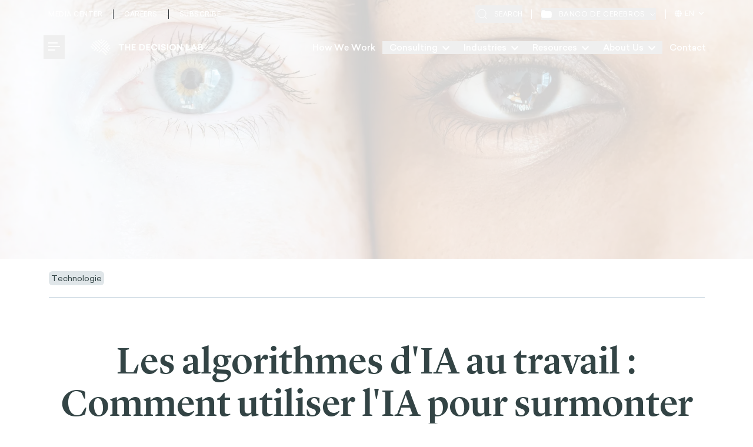

--- FILE ---
content_type: text/html; charset=utf-8
request_url: https://thedecisionlab.com/es/insights/technology/ai-algorithms-at-work-how-to-use-ai-to-help-overcome-historical-biases
body_size: 51993
content:
<!DOCTYPE html><html lang="en"><head><meta charSet="utf-8"/><meta name="viewport" content="width=device-width"/><script>
							(function(w,d,s,l,i){w[l]=w[l]||[];w[l].push({'gtm.start':
							new Date().getTime(),event:'gtm.js'});var f=d.getElementsByTagName(s)[0],
							j=d.createElement(s),dl=l!='dataLayer'?'&l='+l:'';j.async=true;j.src=
							'https://www.googletagmanager.com/gtm.js?id='+i+dl;f.parentNode.insertBefore(j,f);
							})(window,document,'script','dataLayer','GTM-MWVD6L6')
						</script><meta property="og:image:type" content="image/jpeg"/><meta property="og:locale" content="en_US"/><meta property="og:site_name" content="The Decision Lab"/><link rel="apple-touch-icon" sizes="180x180" href="/apple-touch-icon.png"/><link rel="icon" type="image/png" sizes="32x32" href="/favicon-32x32.png"/><link rel="icon" type="image/png" sizes="16x16" href="/favicon-16x16.png"/><link rel="manifest" href="/site.webmanifest"/><link rel="mask-icon" href="/safari-pinned-tab.svg" color="#23CEBC"/><meta name="msapplication-TileColor" content="#ffffff"/><meta name="theme-color" content="#ffffff"/><link rel="preload" as="image" imageSrcSet="/_next/static/media/icon__save.41d8b29e.svg 1x"/><link rel="preload" as="image" imageSrcSet="/_next/static/media/icon__quote.81341e4f.svg 1x, /_next/static/media/icon__quote.81341e4f.svg 2x"/><link rel="preload" as="image" imageSrcSet="/_next/static/media/icon__share.9713e5f0.svg 1x, /_next/static/media/icon__share.9713e5f0.svg 2x"/><link rel="preload" as="image" imageSrcSet="/_next/static/media/icon__linkedin.687e7e1f.svg 1x"/><link rel="preload" as="image" imageSrcSet="/_next/static/media/icon__twitter.9ebc7d25.svg 1x, /_next/static/media/icon__twitter.9ebc7d25.svg 2x"/><link rel="preload" as="image" imageSrcSet="/_next/static/media/icon__mail.c76dda84.svg 1x, /_next/static/media/icon__mail.c76dda84.svg 2x"/><link rel="preload" as="image" imageSrcSet="/_next/static/media/icon__copy.8e788d2b.svg 1x, /_next/static/media/icon__copy.8e788d2b.svg 2x"/><link rel="x-default" hrefLang="x-default" href="https://thedecisionlab.com/insights/technology/ai-algorithms-at-work-how-to-use-ai-to-help-overcome-historical-biases"/><link rel="alternate" hrefLang="es-ES" href="https://thedecisionlab.com/es/insights/technology/ai-algorithms-at-work-how-to-use-ai-to-help-overcome-historical-biases"/><title>Les algorithmes d&#x27;IA au travail : Comment utiliser l&#x27;IA pour surmonter les préjugés historiques ? - The Decision Lab</title><meta name="robots" content="index,follow"/><meta name="description" content="Les algorithmes d&#x27;IA ont mauvaise presse en raison de leur capacité à produire des résultats biaisés. Mais existe-t-il un moyen de tirer parti des avantages de l&#x27;IA pour atténuer les préjugés à l&#x27;avenir ?"/><meta property="og:title" content="Les algorithmes d&#x27;IA au travail : Comment utiliser l&#x27;IA pour surmonter les préjugés historiques ? - The Decision Lab"/><meta property="og:description" content="Les algorithmes d&#x27;IA ont mauvaise presse en raison de leur capacité à produire des résultats biaisés. Mais existe-t-il un moyen de tirer parti des avantages de l&#x27;IA pour atténuer les préjugés à l&#x27;avenir ?"/><meta property="og:url" content="https://thedecisionlab.com/languages/es-es/insights/technology/ai-algorithms-at-work-how-to-use-ai-to-help-overcome-historical-biases"/><meta property="og:type" content="article"/><meta property="og:image" content="https://images.prismic.io/thedecisionlab/832ad3c7-7436-41ee-853b-d5642918b15a_pexels-angela-roma-7480009.jpg?auto=compress,format&amp;rect=0,0,6000,4000&amp;w=6000&amp;h=4000"/><meta property="og:image:alt" content="split photo of a caucasian woman and an african american woman"/><meta property="og:image:width" content="6000"/><meta property="og:image:height" content="4000"/><link rel="canonical" href="https://thedecisionlab.com/languages/es-es/insights/technology/ai-algorithms-at-work-how-to-use-ai-to-help-overcome-historical-biases"/><meta name="cluster-tags" content="ai"/><meta class="swiftype" name="swiftype-title" data-type="string" content="Les algorithmes d&#x27;IA au travail : Comment utiliser l&#x27;IA pour surmonter les préjugés historiques ?"/><meta class="swiftype" name="swiftype-publishedDate" data-type="string" content="2022-08-30"/><meta class="swiftype" name="swiftype-seoDescription" data-type="string" content="Les algorithmes d&#x27;IA ont mauvaise presse en raison de leur capacité à produire des résultats biaisés. Mais existe-t-il un moyen de tirer parti des avantages de l&#x27;IA pour atténuer les préjugés à l&#x27;avenir ?"/><meta class="swiftype" name="swiftype-pageType" data-type="string" content="Perspective"/><meta class="swiftype" name="swiftype-pageCategory" data-type="string" content="Technologie&amp;technology"/><meta class="swiftype" name="swiftype-image" data-type="string" content="https://images.prismic.io/thedecisionlab/832ad3c7-7436-41ee-853b-d5642918b15a_pexels-angela-roma-7480009.jpg?auto=compress,format&amp;rect=0,0,6000,4000&amp;w=6000&amp;h=4000"/><meta name="twitter:label1" content="Written by"/><meta name="twitter:data1" content="Ariel LaFayette"/><meta name="twitter:label2" content="Est. reading time"/><meta name="twitter:data2" content="7 minutes"/><link rel="preload" as="image" imageSrcSet="/_next/image?url=https%3A%2F%2Fimages.prismic.io%2Fthedecisionlab%2F832ad3c7-7436-41ee-853b-d5642918b15a_pexels-angela-roma-7480009.jpg%3Fauto%3Dcompress%2Cformat%26rect%3D0%2C0%2C6000%2C4000%26w%3D6000%26h%3D4000&amp;w=640&amp;q=75 640w, /_next/image?url=https%3A%2F%2Fimages.prismic.io%2Fthedecisionlab%2F832ad3c7-7436-41ee-853b-d5642918b15a_pexels-angela-roma-7480009.jpg%3Fauto%3Dcompress%2Cformat%26rect%3D0%2C0%2C6000%2C4000%26w%3D6000%26h%3D4000&amp;w=1080&amp;q=75 1080w, /_next/image?url=https%3A%2F%2Fimages.prismic.io%2Fthedecisionlab%2F832ad3c7-7436-41ee-853b-d5642918b15a_pexels-angela-roma-7480009.jpg%3Fauto%3Dcompress%2Cformat%26rect%3D0%2C0%2C6000%2C4000%26w%3D6000%26h%3D4000&amp;w=1920&amp;q=75 1920w" imageSizes="100vw"/><link rel="preload" as="image" imageSrcSet="/_next/image?url=https%3A%2F%2Fimages.prismic.io%2Fthedecisionlab%2Fea01128e-b7f4-4f7c-a856-b8c354f9a03a_Ariel%2Bheadshot.JPG%3Fauto%3Dcompress%2Cformat%26rect%3D0%2C0%2C495%2C564%26w%3D495%26h%3D564&amp;w=640&amp;q=75 1x, /_next/image?url=https%3A%2F%2Fimages.prismic.io%2Fthedecisionlab%2Fea01128e-b7f4-4f7c-a856-b8c354f9a03a_Ariel%2Bheadshot.JPG%3Fauto%3Dcompress%2Cformat%26rect%3D0%2C0%2C495%2C564%26w%3D495%26h%3D564&amp;w=1080&amp;q=75 2x"/><link rel="preload" as="image" imageSrcSet="/_next/image?url=https%3A%2F%2Fimages.prismic.io%2Fthedecisionlab%2F5aff439b-33b8-4e0d-829e-b51914add73f_Turney-McKee.jpg%3Fauto%3Dcompress%2Cformat%26rect%3D0%2C0%2C400%2C400%26w%3D400%26h%3D400&amp;w=640&amp;q=75 1x, /_next/image?url=https%3A%2F%2Fimages.prismic.io%2Fthedecisionlab%2F5aff439b-33b8-4e0d-829e-b51914add73f_Turney-McKee.jpg%3Fauto%3Dcompress%2Cformat%26rect%3D0%2C0%2C400%2C400%26w%3D400%26h%3D400&amp;w=1080&amp;q=75 2x"/><link rel="preload" as="image" imageSrcSet="/_next/image?url=https%3A%2F%2Fimages.prismic.io%2Fthedecisionlab%2F1b6ee5b7-ba42-45a2-bbff-0cfab9bfc70c_pexels-anna-shvets-5324859.jpg%3Fauto%3Dcompress%2Cformat%26rect%3D0%2C0%2C5878%2C3919%26w%3D5878%26h%3D3919&amp;w=640&amp;q=75 640w, /_next/image?url=https%3A%2F%2Fimages.prismic.io%2Fthedecisionlab%2F1b6ee5b7-ba42-45a2-bbff-0cfab9bfc70c_pexels-anna-shvets-5324859.jpg%3Fauto%3Dcompress%2Cformat%26rect%3D0%2C0%2C5878%2C3919%26w%3D5878%26h%3D3919&amp;w=1080&amp;q=75 1080w, /_next/image?url=https%3A%2F%2Fimages.prismic.io%2Fthedecisionlab%2F1b6ee5b7-ba42-45a2-bbff-0cfab9bfc70c_pexels-anna-shvets-5324859.jpg%3Fauto%3Dcompress%2Cformat%26rect%3D0%2C0%2C5878%2C3919%26w%3D5878%26h%3D3919&amp;w=1920&amp;q=75 1920w" imageSizes="100vw"/><link rel="preload" as="image" imageSrcSet="/_next/image?url=https%3A%2F%2Fimages.prismic.io%2Fthedecisionlab%2F1a22bc71-335d-41b7-af10-b6dc88dcc702_Depositphotos_68084005_xl-2015-scaled.jpeg%3Fauto%3Dcompress%2Cformat%26rect%3D0%2C0%2C2560%2C1707%26w%3D2560%26h%3D1707&amp;w=640&amp;q=75 640w, /_next/image?url=https%3A%2F%2Fimages.prismic.io%2Fthedecisionlab%2F1a22bc71-335d-41b7-af10-b6dc88dcc702_Depositphotos_68084005_xl-2015-scaled.jpeg%3Fauto%3Dcompress%2Cformat%26rect%3D0%2C0%2C2560%2C1707%26w%3D2560%26h%3D1707&amp;w=1080&amp;q=75 1080w, /_next/image?url=https%3A%2F%2Fimages.prismic.io%2Fthedecisionlab%2F1a22bc71-335d-41b7-af10-b6dc88dcc702_Depositphotos_68084005_xl-2015-scaled.jpeg%3Fauto%3Dcompress%2Cformat%26rect%3D0%2C0%2C2560%2C1707%26w%3D2560%26h%3D1707&amp;w=1920&amp;q=75 1920w" imageSizes="100vw"/><link rel="preload" as="image" imageSrcSet="/_next/image?url=https%3A%2F%2Fimages.prismic.io%2Fthedecisionlab%2F60845b93-40fb-4162-b0d6-ef681033ffa7_Depositphotos_164927088_l-2015.jpeg%3Fauto%3Dcompress%2Cformat%26rect%3D0%2C0%2C2000%2C1335%26w%3D2000%26h%3D1335&amp;w=640&amp;q=75 640w, /_next/image?url=https%3A%2F%2Fimages.prismic.io%2Fthedecisionlab%2F60845b93-40fb-4162-b0d6-ef681033ffa7_Depositphotos_164927088_l-2015.jpeg%3Fauto%3Dcompress%2Cformat%26rect%3D0%2C0%2C2000%2C1335%26w%3D2000%26h%3D1335&amp;w=1080&amp;q=75 1080w, /_next/image?url=https%3A%2F%2Fimages.prismic.io%2Fthedecisionlab%2F60845b93-40fb-4162-b0d6-ef681033ffa7_Depositphotos_164927088_l-2015.jpeg%3Fauto%3Dcompress%2Cformat%26rect%3D0%2C0%2C2000%2C1335%26w%3D2000%26h%3D1335&amp;w=1920&amp;q=75 1920w" imageSizes="100vw"/><link rel="preload" as="image" imageSrcSet="/_next/image?url=https%3A%2F%2Fimages.prismic.io%2Fthedecisionlab%2F97c258ef-4a28-4748-a729-f7ee3eba3241_pexels-charlotte-may-5965968-scaled.jpeg%3Fauto%3Dcompress%2Cformat%26rect%3D0%2C0%2C4000%2C2667%26w%3D4000%26h%3D2667&amp;w=640&amp;q=75 640w, /_next/image?url=https%3A%2F%2Fimages.prismic.io%2Fthedecisionlab%2F97c258ef-4a28-4748-a729-f7ee3eba3241_pexels-charlotte-may-5965968-scaled.jpeg%3Fauto%3Dcompress%2Cformat%26rect%3D0%2C0%2C4000%2C2667%26w%3D4000%26h%3D2667&amp;w=1080&amp;q=75 1080w, /_next/image?url=https%3A%2F%2Fimages.prismic.io%2Fthedecisionlab%2F97c258ef-4a28-4748-a729-f7ee3eba3241_pexels-charlotte-may-5965968-scaled.jpeg%3Fauto%3Dcompress%2Cformat%26rect%3D0%2C0%2C4000%2C2667%26w%3D4000%26h%3D2667&amp;w=1920&amp;q=75 1920w" imageSizes="100vw"/><meta name="next-head-count" content="52"/><link rel="preload" href="/fonts/Sailec-Light.woff2" as="font" type="font/woff2" crossorigin="anonymous"/><link rel="preload" href="/fonts/Sailec-Regular.woff2" as="font" type="font/woff2" crossorigin="anonymous"/><link rel="preload" href="/fonts/Sailec-Italic.woff2" as="font" type="font/woff2" crossorigin="anonymous"/><link rel="preload" href="/fonts/Sailec-Medium.woff2" as="font" type="font/woff2" crossorigin="anonymous"/><link rel="preload" href="/fonts/Sailec-MediumItalic.woff2" as="font" type="font/woff2" crossorigin="anonymous"/><link rel="preload" href="/fonts/Sailec-Bold.woff2" as="font" type="font/woff2" crossorigin="anonymous"/><link rel="preload" href="/fonts/Sailec-BoldItalic.woff2" as="font" type="font/woff2" crossorigin="anonymous"/><link rel="preload" href="/fonts/LyonDisplay-Light-Web.woff2" as="font" type="font/woff2" crossorigin="anonymous"/><link rel="preload" href="/fonts/LyonDisplay-LightItalic-Web.woff2" as="font" type="font/woff2" crossorigin="anonymous"/><link rel="preload" href="/fonts/LyonText-Regular-Web.woff2" as="font" type="font/woff2" crossorigin="anonymous"/><link rel="preload" href="/fonts/LyonText-RegularItalic-Web.woff2" as="font" type="font/woff2" crossorigin="anonymous"/><link rel="preload" href="/fonts/LyonDisplay-Medium-Web.woff2" as="font" type="font/woff2" crossorigin="anonymous"/><link rel="preload" href="/fonts/LyonText-Bold-Web.woff2" as="font" type="font/woff2" crossorigin="anonymous"/><script defer="" src="https://kit.fontawesome.com/27eae6b008.js" crossorigin="anonymous"></script><link rel="preload" href="/_next/static/css/81cce76e9d1de1cf.css" as="style" crossorigin=""/><link rel="stylesheet" href="/_next/static/css/81cce76e9d1de1cf.css" crossorigin="" data-n-g=""/><link rel="preload" href="/_next/static/css/0e87870d404ff36e.css" as="style" crossorigin=""/><link rel="stylesheet" href="/_next/static/css/0e87870d404ff36e.css" crossorigin="" data-n-p=""/><noscript data-n-css=""></noscript><script defer="" crossorigin="" nomodule="" src="/_next/static/chunks/polyfills-c67a75d1b6f99dc8.js"></script><script src="/_next/static/chunks/webpack-d555e956a1a53ecb.js" defer="" crossorigin=""></script><script src="/_next/static/chunks/main-d74b7a5407633f7f.js" defer="" crossorigin=""></script><script src="/_next/static/chunks/pages/_app-dd58d5d12b056823.js" defer="" crossorigin=""></script><script src="/_next/static/chunks/1882-afc7cde51df7d186.js" defer="" crossorigin=""></script><script src="/_next/static/chunks/8100-50eaf2bf44b19778.js" defer="" crossorigin=""></script><script src="/_next/static/chunks/6620-e35b8bed5c2ff624.js" defer="" crossorigin=""></script><script src="/_next/static/chunks/9256-32de9aa7f1c2070d.js" defer="" crossorigin=""></script><script src="/_next/static/chunks/813-d1061b77472a64cd.js" defer="" crossorigin=""></script><script src="/_next/static/chunks/7192-b9a0a2ca4422a02f.js" defer="" crossorigin=""></script><script src="/_next/static/chunks/pages/languages/%5Blang%5D/insights/%5B...uid%5D-26cbb8a4a00a2e03.js" defer="" crossorigin=""></script><script src="/_next/static/CV9NGsTjSSoo3GuwS2h1t/_buildManifest.js" defer="" crossorigin=""></script><script src="/_next/static/CV9NGsTjSSoo3GuwS2h1t/_ssgManifest.js" defer="" crossorigin=""></script></head><body><noscript><iframe src="https://www.googletagmanager.com/ns.html?id=GTM-MWVD6L6" height="0" width="0" style="display:none;visibility:hidden"></iframe></noscript><div id="__next"><div class="absolute top-0 invisible" style="height:45px"></div><header id="light-header" class="z-100 top-0 inset-x-0 xl:px-[3rem] bg-white shadow-none transition-shadow header header--with-bottom-bar   dark-text"><div class="header__overlay bg-black/40 fixed inset-0 z-20 transition-all  invisible opacity-0"></div><div class="container"><div class="flex flex-row items-center justify-between"><div class="header__top-bar hidden xl:grid grid-cols-2 py-4 after:opacity-0 after:transition after:h-px after:w-full after:left-0 after:right-0 after:top-[2.9rem] after:bg-gray-dark-2 after:absolute "><ul class="flex col-span-full"><li class="header__top-bar-wrapper inline-flex border-r border-gray-dark-2 pr-4.5 mr-4.5 last:mr-0 last:pr-0 last:border-r-0 border-blue-light-2"><a href="https://the-decision-c9et8234m-tdl.vercel.app/languages/es-es/media" class="header__top-bar-item text-white text-[0.6875rem] font-medium uppercase transition-opacity hover:opacity-70 tracking-[0.03125rem]">Media Center</a></li><li class="header__top-bar-wrapper inline-flex border-r border-gray-dark-2 pr-4.5 mr-4.5 last:mr-0 last:pr-0 last:border-r-0 border-blue-light-2"><a href="https://careers.thedecisionlab.com/" class="header__top-bar-item text-white text-[0.6875rem] font-medium uppercase transition-opacity hover:opacity-70 tracking-[0.03125rem]">Careers</a></li><li class="header__top-bar-wrapper inline-flex border-r border-gray-dark-2 pr-4.5 mr-4.5 last:mr-0 last:pr-0 last:border-r-0 border-blue-light-2"><a href="https://the-decision-c9et8234m-tdl.vercel.app/languages/es-es/#newsletter-section" class="header__top-bar-item text-white text-[0.6875rem] font-medium uppercase transition-opacity hover:opacity-70 tracking-[0.03125rem]">Subscribe</a></li></ul></div><div class="search-wrapper hidden xl:flex ml-auto mr-4 pr-4"><button class="header__top-bar-item text-white flex items-center cursor-pointer"><svg class="search-icon" width="24" height="24" viewBox="0 0 24 24" fill="none" xmlns="http://www.w3.org/2000/svg"><path d="M11 18C14.866 18 18 14.866 18 11C18 7.13401 14.866 4 11 4C7.13401 4 4 7.13401 4 11C4 14.866 7.13401 18 11 18Z" stroke="#fff"></path><path d="M20 20L16 16" stroke="#fff"></path></svg><span class="uppercase text-[0.6875rem] ml-2">Search</span></button><div style="opacity:0;width:0"><div class="flex items-center ml-4"><input class="st-default-search-input search-input !w-[19rem] text-[0.6875rem] !bg-none !pl-0 !border-0 outline-none !bg-transparent" type="text" placeholder="Search media, careers or courses" value=""/><button><svg class="search-cross" width="24" height="24" viewBox="0 0 24 24" fill="none" xmlns="http://www.w3.org/2000/svg"><g><path d="M6.12701 18.1873C5.83412 17.8944 5.83412 17.4195 6.12701 17.1267L17.4407 5.81294C17.7336 5.52005 18.2085 5.52005 18.5014 5.81294C18.7943 6.10584 18.7943 6.58071 18.5014 6.8736L7.18767 18.1873C6.89478 18.4802 6.4199 18.4802 6.12701 18.1873Z" fill="#fff"></path><path d="M6.1269 5.8128C6.41979 5.51991 6.89466 5.51991 7.18756 5.8128L18.5013 17.1265C18.7942 17.4194 18.7942 17.8943 18.5013 18.1872C18.2084 18.4801 17.7335 18.4801 17.4406 18.1872L6.1269 6.87346C5.834 6.58057 5.834 6.10569 6.1269 5.8128Z" fill="#fff"></path></g><defs><clipPath id="clip0_1390_3452"><rect width="24" height="24" fill="white"></rect></clipPath></defs></svg></button></div></div></div><div class="hidden xl:flex"><button class="header__top-bar-item relative flex flex-row items-center justify-center uppercase text-xs font-sans tracking-wider text-white"><svg class="brain-bank-icon" width="18" height="14" viewBox="0 0 18 14" fill="none" xmlns="http://www.w3.org/2000/svg"><path d="M17.5852 11.6555C18.0275 9.23447 18.0553 6.75591 17.6674 4.3256L17.6034 3.92416C17.4362 2.87679 16.5327 2.10612 15.4721 2.10612L6.75926 2.10612C6.72648 2.10612 6.69991 2.07955 6.69991 2.04677C6.69991 1.05444 5.89547 0.25 4.90314 0.25H2.61158C1.50838 0.25 0.579148 1.07432 0.447615 2.16965L0.175129 4.43877C-0.108553 6.80113 -0.0353391 9.19272 0.392315 11.5333C0.566836 12.4885 1.36568 13.2045 2.33419 13.2738L3.8482 13.3821C7.27829 13.6275 10.7215 13.6275 14.1516 13.3821L15.7895 13.2649C16.6851 13.2008 17.4238 12.5387 17.5852 11.6555Z" fill="white"></path></svg><span class="ml-3 mr-2">banco de cerebros</span><div class="header__top-bar-item flex items-center justify-center transition-all duration-150 ease-linear rotate-0"><svg class="brain-bank-dropdown-icon" width="10" height="7" viewBox="3 0 5 7" fill="none" xmlns="http://www.w3.org/2000/svg"><path d="M9 1.5L5 5.5L1 1.5" stroke="white"></path></svg></div></button><div class="languages-switcher cursor-pointer"><span class="current-language"><svg stroke="currentColor" fill="currentColor" stroke-width="0" viewBox="0 0 512 512" height="1em" width="1em" xmlns="http://www.w3.org/2000/svg"><path d="M352 256c0 22.2-1.2 43.6-3.3 64H163.3c-2.2-20.4-3.3-41.8-3.3-64s1.2-43.6 3.3-64H348.7c2.2 20.4 3.3 41.8 3.3 64zm28.8-64H503.9c5.3 20.5 8.1 41.9 8.1 64s-2.8 43.5-8.1 64H380.8c2.1-20.6 3.2-42 3.2-64s-1.1-43.4-3.2-64zm112.6-32H376.7c-10-63.9-29.8-117.4-55.3-151.6c78.3 20.7 142 77.5 171.9 151.6zm-149.1 0H167.7c6.1-36.4 15.5-68.6 27-94.7c10.5-23.6 22.2-40.7 33.5-51.5C239.4 3.2 248.7 0 256 0s16.6 3.2 27.8 13.8c11.3 10.8 23 27.9 33.5 51.5c11.6 26 20.9 58.2 27 94.7zm-209 0H18.6C48.6 85.9 112.2 29.1 190.6 8.4C165.1 42.6 145.3 96.1 135.3 160zM8.1 192H131.2c-2.1 20.6-3.2 42-3.2 64s1.1 43.4 3.2 64H8.1C2.8 299.5 0 278.1 0 256s2.8-43.5 8.1-64zM194.7 446.6c-11.6-26-20.9-58.2-27-94.6H344.3c-6.1 36.4-15.5 68.6-27 94.6c-10.5 23.6-22.2 40.7-33.5 51.5C272.6 508.8 263.3 512 256 512s-16.6-3.2-27.8-13.8c-11.3-10.8-23-27.9-33.5-51.5zM135.3 352c10 63.9 29.8 117.4 55.3 151.6C112.2 482.9 48.6 426.1 18.6 352H135.3zm358.1 0c-30 74.1-93.6 130.9-171.9 151.6c25.5-34.2 45.2-87.7 55.3-151.6H493.4z"></path></svg>EN<svg stroke="currentColor" fill="currentColor" stroke-width="0" viewBox="0 0 448 512" height="1em" width="1em" xmlns="http://www.w3.org/2000/svg"><path d="M201.4 342.6c12.5 12.5 32.8 12.5 45.3 0l160-160c12.5-12.5 12.5-32.8 0-45.3s-32.8-12.5-45.3 0L224 274.7 86.6 137.4c-12.5-12.5-32.8-12.5-45.3 0s-12.5 32.8 0 45.3l160 160z"></path></svg></span><ul class="languages-dropdown"></ul></div></div></div><nav class="flex nav items-center justify-between mobile lg:desktop py-3 transition-all "><div class="flex items-center"><div class=" z-110"><div class="dropdown-wrapper z-110  "><button class="my-auto hamburger-box group xl:mr-5 transition-opacity -left-2 opacity-100" aria-haspopup="true" aria-expanded="false"><span class="sr-only">Toggle Menu</span><i class="hamburger-line group-hover:w-5" aria-hidden="true"></i><i class="hamburger-line" aria-hidden="true"></i><i class="hamburger-line group-hover:w-5" aria-hidden="true"></i></button><div class="dropdown invisible dropdown__burger-nav !z-110" role="menu"><button class="flex justify-center items-center bg-[#23CEBC] w-16 h-16 absolute top-0 -right-16" aria-haspopup="true" aria-expanded="false"><svg width="32" height="32" fill="none" xmlns="http://www.w3.org/2000/svg"><title>Close menu icon</title><path d="M23 9 9 23M23 23 9 9" stroke="#fff" stroke-width="2" stroke-linecap="round"></path></svg></button><div class="bg-white h-full pt-4 overflow-y-auto w-full"><div class="h-full"><div class="h-full flex flex-col items-start px-6 md:px-[2.5rem] lg:px-[3rem]" data-ignore-outside-click="true"><a href="/"><span style="box-sizing:border-box;display:inline-block;overflow:hidden;width:initial;height:initial;background:none;opacity:1;border:0;margin:0;padding:0;position:relative;max-width:100%"><span style="box-sizing:border-box;display:block;width:initial;height:initial;background:none;opacity:1;border:0;margin:0;padding:0;max-width:100%"><img style="display:block;max-width:100%;width:initial;height:initial;background:none;opacity:1;border:0;margin:0;padding:0" alt="" aria-hidden="true" src="data:image/svg+xml,%3csvg%20xmlns=%27http://www.w3.org/2000/svg%27%20version=%271.1%27%20width=%27192%27%20height=%2727%27/%3e"/></span><img alt="The Decision Lab Logo" src="[data-uri]" decoding="async" data-nimg="intrinsic" style="position:absolute;top:0;left:0;bottom:0;right:0;box-sizing:border-box;padding:0;border:none;margin:auto;display:block;width:0;height:0;min-width:100%;max-width:100%;min-height:100%;max-height:100%;object-fit:cover"/><noscript><img alt="The Decision Lab Logo" loading="lazy" decoding="async" data-nimg="intrinsic" style="position:absolute;top:0;left:0;bottom:0;right:0;box-sizing:border-box;padding:0;border:none;margin:auto;display:block;width:0;height:0;min-width:100%;max-width:100%;min-height:100%;max-height:100%;object-fit:cover" srcSet="/_next/image?url=https%3A%2F%2Fimages.prismic.io%2Fthedecisionlab%2Fd46538a4-e63c-4084-92ff-5b4dc151e7d5_TheDecisionLab_Sailec_Longer_Teal2.png%3Fauto%3Dcompress%2Cformat%26rect%3D0%2C0%2C384%2C54%26w%3D384%26h%3D54&amp;w=640&amp;q=75 1x" src="/_next/image?url=https%3A%2F%2Fimages.prismic.io%2Fthedecisionlab%2Fd46538a4-e63c-4084-92ff-5b4dc151e7d5_TheDecisionLab_Sailec_Longer_Teal2.png%3Fauto%3Dcompress%2Cformat%26rect%3D0%2C0%2C384%2C54%26w%3D384%26h%3D54&amp;w=640&amp;q=75"/></noscript></span></a><div class="flex flex-col pt-7 pb-4 sm:pb-4.5 md:pb-[3.5vh] md:pt-[4.5vh]"><ul class="md:pr-8 w-full"><li class="nav-list-item" role="menuitem"><a class="font-normal text-xl bg-grow-solid text-dark-green font-sans tracking-tighter " href="/es/case-studies">Casos prácticos</a></li><li class="nav-list-item" role="menuitem"><a href="https://the-decision-c9et8234m-tdl.vercel.app/languages/es-es/how-we-work" class="font-normal text-xl bg-grow-solid text-dark-green font-sans tracking-tighter ">Cómo trabajamos</a></li><li class="nested-menu-bg -translate-x-full opacity-0 "></li><li data-ignore-outside-click="true" class="sub-nav-overlay max-w-full  -translate-x-full"><button class="inline-flex place-items-center bg-grow-solid"><i data-ignore-outside-click="true" class="mr-4 fas fa-chevron-left fa-md text-blue-light-2"></i><span data-ignore-outside-click="true" class="font-sans text-base font-normal text-dark-green tracking-tighter">Main Menu</span></button><hr class="w-full text-gray-light-4 mt-4 mb-5"/><h3 class="font-sans text-[0.9375rem] font-bold text-dark-green tracking-tighter"></h3><ul class="nav-list"><li class="cursor-default nav-list-item" role="menuitem"><a class="bg-grow-solid font-sans tracking-tighter font-normal text-xl " href="/es/consulting/data-analytics">Datos y análisis</a></li><li class="cursor-default nav-list-item" role="menuitem"><a class="bg-grow-solid font-sans tracking-tighter font-normal text-xl " href="/es/consulting/innovation-design">Innovación y diseño</a></li><li class="cursor-default nav-list-item" role="menuitem"><a class="bg-grow-solid font-sans tracking-tighter font-normal text-xl " href="/es/consulting/strategy-corporate-finance">Estrategia y finanzas corporativas</a></li><li class="cursor-default nav-list-item" role="menuitem"><a class="bg-grow-solid font-sans tracking-tighter font-normal text-xl " href="/es/consulting/operations">Operaciones</a></li><li class="cursor-default nav-list-item" role="menuitem"><a class="bg-grow-solid font-sans tracking-tighter font-normal text-xl " href="/es/consulting/people-organizations">Personas y organización</a></li><li class="cursor-default nav-list-item" role="menuitem"><a class="bg-grow-solid font-sans tracking-tighter font-normal text-xl " href="/es/consulting/marketing">Marketing e información al consumidor</a></li><li class="cursor-default nav-list-item" role="menuitem"><a class="bg-grow-solid font-sans tracking-tighter font-normal text-xl " href="/es/consulting/risk-compliance">Riesgo y Cumplimiento</a></li></ul></li><li class="cursor-pointer nav-list-item group" data-ignore-outside-click="true"><span data-ignore-outside-click="true" class="font-normal text-xl group-bg-grow-solid text-dark-green font-sans tracking-tighter ">Industries</span><i data-ignore-outside-click="true" class="ml-3 fa fa-chevron-right fa-xs text-blue-light-2"></i></li><li class="nested-menu-bg -translate-x-full opacity-0 "></li><li data-ignore-outside-click="true" class="sub-nav-overlay max-w-full  -translate-x-full"><button class="inline-flex place-items-center bg-grow-solid"><i data-ignore-outside-click="true" class="mr-4 fas fa-chevron-left fa-md text-blue-light-2"></i><span data-ignore-outside-click="true" class="font-sans text-base font-normal text-dark-green tracking-tighter">Main Menu</span></button><hr class="w-full text-gray-light-4 mt-4 mb-5"/><h3 class="font-sans text-[0.9375rem] font-bold text-dark-green tracking-tighter">Industries</h3><ul class="nav-list"><li class="cursor-default nav-list-item" role="menuitem"><a class="bg-grow-solid font-sans tracking-tighter font-normal text-xl " href="/es/industries/health-wellbeing">Salud y bienestar</a></li><li class="cursor-default nav-list-item" role="menuitem"><a class="bg-grow-solid font-sans tracking-tighter font-normal text-xl " href="/es/industries/education">Educación</a></li><li class="cursor-default nav-list-item" role="menuitem"><a class="bg-grow-solid font-sans tracking-tighter font-normal text-xl " href="/es/industries/retail-consumer">Comportamiento del consumidor</a></li><li class="cursor-default nav-list-item" role="menuitem"><a class="bg-grow-solid font-sans tracking-tighter font-normal text-xl " href="/es/industries/technology-ai">Tecnología e IA</a></li><li class="cursor-default nav-list-item" role="menuitem"><a class="bg-grow-solid font-sans tracking-tighter font-normal text-xl " href="/es/industries/climate-energy">Clima y sostenibilidad</a></li><li class="cursor-default nav-list-item" role="menuitem"><a class="bg-grow-solid font-sans tracking-tighter font-normal text-xl " href="/es/industries/development-social-protection">Desarrollo y protección social</a></li><li class="cursor-default nav-list-item" role="menuitem"><a class="bg-grow-solid font-sans tracking-tighter font-normal text-xl " href="/es/industries/financial-services">Financial Inclusion</a></li><li class="cursor-default nav-list-item" role="menuitem"><a class="bg-grow-solid font-sans tracking-tighter font-normal text-xl " href="/es/industries/public-policy">Política pública</a></li><li class="cursor-default nav-list-item" role="menuitem"><a class="bg-grow-solid font-sans tracking-tighter font-normal text-xl " href="/es/industries/impact-investing-private-equity">Estrategia de impacto y gobernanza</a></li></ul></li><li class="cursor-pointer nav-list-item group" data-ignore-outside-click="true"><span data-ignore-outside-click="true" class="font-normal text-xl group-bg-grow-solid text-dark-green font-sans tracking-tighter ">Resources</span><i data-ignore-outside-click="true" class="ml-3 fa fa-chevron-right fa-xs text-blue-light-2"></i></li><li class="nested-menu-bg -translate-x-full opacity-0 "></li><li data-ignore-outside-click="true" class="sub-nav-overlay max-w-full  -translate-x-full"><button class="inline-flex place-items-center bg-grow-solid"><i data-ignore-outside-click="true" class="mr-4 fas fa-chevron-left fa-md text-blue-light-2"></i><span data-ignore-outside-click="true" class="font-sans text-base font-normal text-dark-green tracking-tighter">Main Menu</span></button><hr class="w-full text-gray-light-4 mt-4 mb-5"/><h3 class="font-sans text-[0.9375rem] font-bold text-dark-green tracking-tighter">Resources</h3><ul class="nav-list"><li class="cursor-default nav-list-item" role="menuitem"><a class="bg-grow-solid font-sans tracking-tighter font-normal text-xl " href="/es/behavioral-insights">Perspectivas</a></li><li class="cursor-default nav-list-item" role="menuitem"><a class="bg-grow-solid font-sans tracking-tighter font-normal text-xl " href="/es/podcasts">Podcasts</a></li><li class="cursor-default nav-list-item" role="menuitem"><a class="bg-grow-solid font-sans tracking-tighter font-normal text-xl " href="/es/biases-index">Sesgos</a></li><li class="cursor-default nav-list-item" role="menuitem"><a class="bg-grow-solid font-sans tracking-tighter font-normal text-xl " href="/es/thinkers">Pensadores</a></li><li class="cursor-default nav-list-item" role="menuitem"><a class="bg-grow-solid font-sans tracking-tighter font-normal text-xl " href="/es/reference-guide">Guía de referencia</a></li></ul></li><li class="nav-list-item" role="menuitem"><a class="font-normal text-xl bg-grow-solid text-dark-green font-sans tracking-tighter " href="/es/about-the-decision-lab">Acerca de / Nuestra misión</a></li><li class="nav-list-item" role="menuitem"><a href="https://careers.thedecisionlab.com/" class="font-normal text-xl bg-grow-solid text-dark-green font-sans tracking-tighter ">Carreras profesionales</a></li><li class="nav-list-item" role="menuitem"><a class="font-normal text-xl bg-grow-solid text-dark-green font-sans tracking-tighter " href="/es/contact">Contact</a></li></ul></div><div class="languages-switcher languages-switcher--mobile"><span class="current-language cursor-pointer"><svg stroke="currentColor" fill="currentColor" stroke-width="0" viewBox="0 0 512 512" height="1em" width="1em" xmlns="http://www.w3.org/2000/svg"><path d="M352 256c0 22.2-1.2 43.6-3.3 64H163.3c-2.2-20.4-3.3-41.8-3.3-64s1.2-43.6 3.3-64H348.7c2.2 20.4 3.3 41.8 3.3 64zm28.8-64H503.9c5.3 20.5 8.1 41.9 8.1 64s-2.8 43.5-8.1 64H380.8c2.1-20.6 3.2-42 3.2-64s-1.1-43.4-3.2-64zm112.6-32H376.7c-10-63.9-29.8-117.4-55.3-151.6c78.3 20.7 142 77.5 171.9 151.6zm-149.1 0H167.7c6.1-36.4 15.5-68.6 27-94.7c10.5-23.6 22.2-40.7 33.5-51.5C239.4 3.2 248.7 0 256 0s16.6 3.2 27.8 13.8c11.3 10.8 23 27.9 33.5 51.5c11.6 26 20.9 58.2 27 94.7zm-209 0H18.6C48.6 85.9 112.2 29.1 190.6 8.4C165.1 42.6 145.3 96.1 135.3 160zM8.1 192H131.2c-2.1 20.6-3.2 42-3.2 64s1.1 43.4 3.2 64H8.1C2.8 299.5 0 278.1 0 256s2.8-43.5 8.1-64zM194.7 446.6c-11.6-26-20.9-58.2-27-94.6H344.3c-6.1 36.4-15.5 68.6-27 94.6c-10.5 23.6-22.2 40.7-33.5 51.5C272.6 508.8 263.3 512 256 512s-16.6-3.2-27.8-13.8c-11.3-10.8-23-27.9-33.5-51.5zM135.3 352c10 63.9 29.8 117.4 55.3 151.6C112.2 482.9 48.6 426.1 18.6 352H135.3zm358.1 0c-30 74.1-93.6 130.9-171.9 151.6c25.5-34.2 45.2-87.7 55.3-151.6H493.4z"></path></svg>EN<svg stroke="currentColor" fill="currentColor" stroke-width="0" viewBox="0 0 448 512" height="1em" width="1em" xmlns="http://www.w3.org/2000/svg"><path d="M201.4 342.6c12.5 12.5 32.8 12.5 45.3 0l160-160c12.5-12.5 12.5-32.8 0-45.3s-32.8-12.5-45.3 0L224 274.7 86.6 137.4c-12.5-12.5-32.8-12.5-45.3 0s-12.5 32.8 0 45.3l160 160z"></path></svg></span></div></div></div></div></div></div></div><a class="header-logo flex justify-center xl:justify-start max-w-[13.75rem] lg:max-w-none" href="/es"><span style="box-sizing:border-box;display:inline-block;overflow:hidden;width:initial;height:initial;background:none;opacity:1;border:0;margin:0;padding:0;position:relative;max-width:100%"><span style="box-sizing:border-box;display:block;width:initial;height:initial;background:none;opacity:1;border:0;margin:0;padding:0;max-width:100%"><img style="display:block;max-width:100%;width:initial;height:initial;background:none;opacity:1;border:0;margin:0;padding:0" alt="" aria-hidden="true" src="data:image/svg+xml,%3csvg%20xmlns=%27http://www.w3.org/2000/svg%27%20version=%271.1%27%20width=%27192%27%20height=%2727%27/%3e"/></span><img alt="The Decision Lab Logo" src="[data-uri]" decoding="async" data-nimg="intrinsic" style="position:absolute;top:0;left:0;bottom:0;right:0;box-sizing:border-box;padding:0;border:none;margin:auto;display:block;width:0;height:0;min-width:100%;max-width:100%;min-height:100%;max-height:100%;object-fit:contain"/><noscript><img alt="The Decision Lab Logo" loading="lazy" decoding="async" data-nimg="intrinsic" style="position:absolute;top:0;left:0;bottom:0;right:0;box-sizing:border-box;padding:0;border:none;margin:auto;display:block;width:0;height:0;min-width:100%;max-width:100%;min-height:100%;max-height:100%;object-fit:contain" srcSet="/_next/image?url=https%3A%2F%2Fimages.prismic.io%2Fthedecisionlab%2Fd46538a4-e63c-4084-92ff-5b4dc151e7d5_TheDecisionLab_Sailec_Longer_Teal2.png%3Fauto%3Dcompress%2Cformat%26rect%3D0%2C0%2C384%2C54%26w%3D384%26h%3D54&amp;w=640&amp;q=75 1x" src="/_next/image?url=https%3A%2F%2Fimages.prismic.io%2Fthedecisionlab%2Fd46538a4-e63c-4084-92ff-5b4dc151e7d5_TheDecisionLab_Sailec_Longer_Teal2.png%3Fauto%3Dcompress%2Cformat%26rect%3D0%2C0%2C384%2C54%26w%3D384%26h%3D54&amp;w=640&amp;q=75"/></noscript></span></a></div><div class="relative hidden xl:flex lg:mr-[-12.5px] xl:-mr-3.5 flex "><div class="absolute -bottom-1.5 h-0.5 bg-primary transition-all duration-500 ease-in-out" style="width:0px;left:0"></div><span class="my-auto"><a href="https://the-decision-lab-git-multilingual-tdl.vercel.app/es/how-we-work" class="nav-button">How We Work</a></span><div class="dropdown-wrapper z-110  "><div><button class="nav-button" aria-haspopup="true" aria-expanded="false"><span>Consulting<svg xmlns="http://www.w3.org/2000/svg" viewBox="0 0 12 7.41" fill="#fff" class="inline w-3 dropdown-icon"><title>icon__angle-down--gray-color</title><polygon points="12 1.41 10.59 0 6 4.58 1.41 0 0 1.41 6 7.41 12 1.41"></polygon></svg></span></button><div class="dropdown invisible" role="menu"><div class="nav-card"><div class="rich-text card-header"><h2>Consultoría</h2></div><div class="grid grid-cols-3 mt-5 divide-x gap-y-4 divide-gray-third"><div class="nav-column" style="grid-template-rows:repeat(3, 1fr)"><a class="flex flex-col group" href="/es/consulting/data-analytics"><span class="font-bold group-text-color-hover-primary text-dark-green">Datos y análisis</span><span class="text-xs text-secondary c-mt-2">Utilizar el aprendizaje automático y la IA para ofrecer hiperpersonalización</span></a><a class="flex flex-col group" href="/es/consulting/innovation-design"><span class="font-bold group-text-color-hover-primary text-dark-green">Innovación y diseño</span><span class="text-xs text-secondary c-mt-2">Diseño de productos y servicios de nueva generación centrados en las personas</span></a><a class="flex flex-col group" href="/es/consulting/strategy-corporate-finance"><span class="font-bold group-text-color-hover-primary text-dark-green">Estrategia y finanzas corporativas</span><span class="text-xs text-secondary c-mt-2">Utilizar enfoques basados en pruebas para resolver problemas estratégicos espinosos</span></a></div><div class="nav-column" style="grid-template-rows:repeat(3, 1fr)"><a class="flex flex-col group" href="/es/consulting/operations"><span class="font-bold group-text-color-hover-primary text-dark-green">Operaciones</span><span class="text-xs text-secondary c-mt-2">Aprovechar la ciencia del comportamiento para lograr la excelencia operativa</span></a><a class="flex flex-col group" href="/es/consulting/people-organizations"><span class="font-bold group-text-color-hover-primary text-dark-green">Personas y organización</span><span class="text-xs text-secondary c-mt-2">Cultivar el talento y fomentar el bienestar mediante el diseño conductual</span></a></div><div class="nav-column" style="grid-template-rows:repeat(3, 1fr)"><a class="flex flex-col group" href="/es/consulting/marketing"><span class="font-bold group-text-color-hover-primary text-dark-green">Marketing e información al consumidor</span><span class="text-xs text-secondary c-mt-2">Entender la toma de decisiones del consumidor y cómo diseñar para ella</span></a><a class="flex flex-col group" href="/es/consulting/risk-compliance"><span class="font-bold group-text-color-hover-primary text-dark-green">Riesgo y Cumplimiento</span><span class="text-xs text-secondary c-mt-2">Apoyarse en la ciencia para generar comportamientos positivos y escalables</span></a></div></div></div></div></div></div><div class="dropdown-wrapper z-110  "><div><button class="nav-button" aria-haspopup="true" aria-expanded="false"><span>Industries<svg xmlns="http://www.w3.org/2000/svg" viewBox="0 0 12 7.41" fill="#fff" class="inline w-3 dropdown-icon"><title>icon__angle-down--gray-color</title><polygon points="12 1.41 10.59 0 6 4.58 1.41 0 0 1.41 6 7.41 12 1.41"></polygon></svg></span></button><div class="dropdown invisible" role="menu"><div class="nav-card"><div class="rich-text card-header"><h2>Industrias</h2></div><div class="grid grid-cols-3 mt-5 divide-x gap-y-4 divide-gray-third"><div class="nav-column" style="grid-template-rows:repeat(3, 1fr)"><a class="flex flex-col group" href="/es/industries/health-wellbeing"><span class="font-bold group-text-color-hover-primary text-dark-green">Salud y bienestar</span><span class="text-xs text-secondary c-mt-2">Fomentar el bienestar integral mediante la ciencia y el diseño</span></a><a class="flex flex-col group" href="/es/industries/technology-ai"><span class="font-bold group-text-color-hover-primary text-dark-green">Tecnología e IA</span><span class="text-xs text-secondary c-mt-2">Liberar el potencial del producto mediante el diseño conductual</span></a><a class="flex flex-col group" href="/es/industries/public-policy"><span class="font-bold group-text-color-hover-primary text-dark-green">Política pública</span><span class="text-xs text-secondary c-mt-2">Generar intervenciones de bajo coste y alto impacto en las políticas públicas</span></a></div><div class="nav-column" style="grid-template-rows:repeat(3, 1fr)"><a class="flex flex-col group" href="/es/industries/education"><span class="font-bold group-text-color-hover-primary text-dark-green">Educación</span><span class="text-xs text-secondary c-mt-2">Liberar el potencial de cada aula utilizando la ciencia del comportamiento</span></a><a class="flex flex-col group" href="/es/industries/climate-energy"><span class="font-bold group-text-color-hover-primary text-dark-green">Clima y sostenibilidad</span><span class="text-xs text-secondary c-mt-2">Hacia un futuro sostenible gracias a los codazos</span></a><a class="flex flex-col group" href="/es/industries/financial-services"><span class="font-bold group-text-color-hover-primary text-dark-green">Financial Inclusion</span><span class="text-xs text-secondary c-mt-2">Ayudar a las personas a tomar el control de sus finanzas</span></a></div><div class="nav-column" style="grid-template-rows:repeat(3, 1fr)"><a class="flex flex-col group" href="/es/industries/retail-consumer"><span class="font-bold group-text-color-hover-primary text-dark-green">Comportamiento del consumidor</span><span class="text-xs text-secondary c-mt-2">Diseñar entornos de elección positivos para consumidores y marcas</span></a><a class="flex flex-col group" href="/es/industries/development-social-protection"><span class="font-bold group-text-color-hover-primary text-dark-green">Desarrollo y protección social</span><span class="text-xs text-secondary c-mt-2">Convertir las buenas intenciones en avances escalables</span></a><a class="flex flex-col group" href="/es/industries/impact-investing-private-equity"><span class="font-bold group-text-color-hover-primary text-dark-green">Estrategia de impacto y gobernanza</span><span class="text-xs text-secondary c-mt-2">Ayudar a los inversores a evitar prejuicios y aumentar su impacto</span></a></div></div></div></div></div></div><div class="dropdown-wrapper z-110  "><div><button class="nav-button" aria-haspopup="true" aria-expanded="false"><span>Resources<svg xmlns="http://www.w3.org/2000/svg" viewBox="0 0 12 7.41" fill="#fff" class="inline w-3 dropdown-icon"><title>icon__angle-down--gray-color</title><polygon points="12 1.41 10.59 0 6 4.58 1.41 0 0 1.41 6 7.41 12 1.41"></polygon></svg></span></button><div class="dropdown invisible" role="menu"><div class="nav-card is-big"><div class="rich-text card-header"><h2>Recursos</h2></div><div class="grid grid-cols-3 mt-5 divide-x gap-y-4 divide-gray-third"><div class="nav-column-flex "><h3 class="text-xs font-bold uppercase text-secondary">Resources</h3><a class="flex group" href="/es/behavioral-insights"><span class="relative flex items-center justify-center flex-shrink-0 mr-3 w-9 h-9"><span style="box-sizing:border-box;display:inline-block;overflow:hidden;width:initial;height:initial;background:none;opacity:1;border:0;margin:0;padding:0;position:relative;max-width:100%"><span style="box-sizing:border-box;display:block;width:initial;height:initial;background:none;opacity:1;border:0;margin:0;padding:0;max-width:100%"><img style="display:block;max-width:100%;width:initial;height:initial;background:none;opacity:1;border:0;margin:0;padding:0" alt="" aria-hidden="true" src="data:image/svg+xml,%3csvg%20xmlns=%27http://www.w3.org/2000/svg%27%20version=%271.1%27%20width=%2736%27%20height=%2736%27/%3e"/></span><img alt="icon" src="[data-uri]" decoding="async" data-nimg="intrinsic" style="position:absolute;top:0;left:0;bottom:0;right:0;box-sizing:border-box;padding:0;border:none;margin:auto;display:block;width:0;height:0;min-width:100%;max-width:100%;min-height:100%;max-height:100%;object-fit:contain"/><noscript><img alt="icon" loading="lazy" decoding="async" data-nimg="intrinsic" style="position:absolute;top:0;left:0;bottom:0;right:0;box-sizing:border-box;padding:0;border:none;margin:auto;display:block;width:0;height:0;min-width:100%;max-width:100%;min-height:100%;max-height:100%;object-fit:contain" srcSet="/_next/image?url=https%3A%2F%2Fimages.prismic.io%2Fthedecisionlab%2Fea1e960e-ebf7-402e-90eb-c7c6d3c848a2_icon__eye.png%3Fauto%3Dcompress%2Cformat%26rect%3D0%2C0%2C65%2C50%26w%3D65%26h%3D50&amp;w=64&amp;q=75 1x, /_next/image?url=https%3A%2F%2Fimages.prismic.io%2Fthedecisionlab%2Fea1e960e-ebf7-402e-90eb-c7c6d3c848a2_icon__eye.png%3Fauto%3Dcompress%2Cformat%26rect%3D0%2C0%2C65%2C50%26w%3D65%26h%3D50&amp;w=96&amp;q=75 2x" src="/_next/image?url=https%3A%2F%2Fimages.prismic.io%2Fthedecisionlab%2Fea1e960e-ebf7-402e-90eb-c7c6d3c848a2_icon__eye.png%3Fauto%3Dcompress%2Cformat%26rect%3D0%2C0%2C65%2C50%26w%3D65%26h%3D50&amp;w=96&amp;q=75"/></noscript></span></span><div class="flex flex-col"><span class="font-bold group-text-color-hover-primary  text-dark-green">Perspectivas</span><span class="text-xs text-secondary c-mt-2">Artículos de opinión sobre cómo la ciencia del comportamiento genera un impacto positivo</span></div></a><a class="flex group" href="/es/podcasts"><span class="relative flex items-center justify-center flex-shrink-0 mr-3 w-9 h-9"><span style="box-sizing:border-box;display:inline-block;overflow:hidden;width:initial;height:initial;background:none;opacity:1;border:0;margin:0;padding:0;position:relative;max-width:100%"><span style="box-sizing:border-box;display:block;width:initial;height:initial;background:none;opacity:1;border:0;margin:0;padding:0;max-width:100%"><img style="display:block;max-width:100%;width:initial;height:initial;background:none;opacity:1;border:0;margin:0;padding:0" alt="" aria-hidden="true" src="data:image/svg+xml,%3csvg%20xmlns=%27http://www.w3.org/2000/svg%27%20version=%271.1%27%20width=%2736%27%20height=%2736%27/%3e"/></span><img alt="icon" src="[data-uri]" decoding="async" data-nimg="intrinsic" style="position:absolute;top:0;left:0;bottom:0;right:0;box-sizing:border-box;padding:0;border:none;margin:auto;display:block;width:0;height:0;min-width:100%;max-width:100%;min-height:100%;max-height:100%;object-fit:contain"/><noscript><img alt="icon" loading="lazy" decoding="async" data-nimg="intrinsic" style="position:absolute;top:0;left:0;bottom:0;right:0;box-sizing:border-box;padding:0;border:none;margin:auto;display:block;width:0;height:0;min-width:100%;max-width:100%;min-height:100%;max-height:100%;object-fit:contain" srcSet="/_next/image?url=https%3A%2F%2Fimages.prismic.io%2Fthedecisionlab%2Fb6833c71-1c81-431e-b36d-c616938c0e23_icon__remote.png%3Fauto%3Dcompress%2Cformat%26rect%3D0%2C0%2C68%2C80%26w%3D68%26h%3D80&amp;w=64&amp;q=75 1x, /_next/image?url=https%3A%2F%2Fimages.prismic.io%2Fthedecisionlab%2Fb6833c71-1c81-431e-b36d-c616938c0e23_icon__remote.png%3Fauto%3Dcompress%2Cformat%26rect%3D0%2C0%2C68%2C80%26w%3D68%26h%3D80&amp;w=96&amp;q=75 2x" src="/_next/image?url=https%3A%2F%2Fimages.prismic.io%2Fthedecisionlab%2Fb6833c71-1c81-431e-b36d-c616938c0e23_icon__remote.png%3Fauto%3Dcompress%2Cformat%26rect%3D0%2C0%2C68%2C80%26w%3D68%26h%3D80&amp;w=96&amp;q=75"/></noscript></span></span><div class="flex flex-col"><span class="font-bold group-text-color-hover-primary  text-dark-green">Podcasts</span><span class="text-xs text-secondary c-mt-2">Conversaciones con algunas de las voces más influyentes del mundo</span></div></a><a class="flex group" href="/es/biases-index"><span class="relative flex items-center justify-center flex-shrink-0 mr-3 w-9 h-9"><span style="box-sizing:border-box;display:inline-block;overflow:hidden;width:initial;height:initial;background:none;opacity:1;border:0;margin:0;padding:0;position:relative;max-width:100%"><span style="box-sizing:border-box;display:block;width:initial;height:initial;background:none;opacity:1;border:0;margin:0;padding:0;max-width:100%"><img style="display:block;max-width:100%;width:initial;height:initial;background:none;opacity:1;border:0;margin:0;padding:0" alt="" aria-hidden="true" src="data:image/svg+xml,%3csvg%20xmlns=%27http://www.w3.org/2000/svg%27%20version=%271.1%27%20width=%2736%27%20height=%2736%27/%3e"/></span><img alt="icon" src="[data-uri]" decoding="async" data-nimg="intrinsic" style="position:absolute;top:0;left:0;bottom:0;right:0;box-sizing:border-box;padding:0;border:none;margin:auto;display:block;width:0;height:0;min-width:100%;max-width:100%;min-height:100%;max-height:100%;object-fit:contain"/><noscript><img alt="icon" loading="lazy" decoding="async" data-nimg="intrinsic" style="position:absolute;top:0;left:0;bottom:0;right:0;box-sizing:border-box;padding:0;border:none;margin:auto;display:block;width:0;height:0;min-width:100%;max-width:100%;min-height:100%;max-height:100%;object-fit:contain" srcSet="/_next/image?url=https%3A%2F%2Fimages.prismic.io%2Fthedecisionlab%2F2eba0858-211c-49f4-b58b-c8347a1f1f57_icon__brain.png%3Fauto%3Dcompress%2Cformat%26rect%3D0%2C0%2C67%2C66%26w%3D67%26h%3D66&amp;w=64&amp;q=75 1x, /_next/image?url=https%3A%2F%2Fimages.prismic.io%2Fthedecisionlab%2F2eba0858-211c-49f4-b58b-c8347a1f1f57_icon__brain.png%3Fauto%3Dcompress%2Cformat%26rect%3D0%2C0%2C67%2C66%26w%3D67%26h%3D66&amp;w=96&amp;q=75 2x" src="/_next/image?url=https%3A%2F%2Fimages.prismic.io%2Fthedecisionlab%2F2eba0858-211c-49f4-b58b-c8347a1f1f57_icon__brain.png%3Fauto%3Dcompress%2Cformat%26rect%3D0%2C0%2C67%2C66%26w%3D67%26h%3D66&amp;w=96&amp;q=75"/></noscript></span></span><div class="flex flex-col"><span class="font-bold group-text-color-hover-primary  text-dark-green">Sesgos</span><span class="text-xs text-secondary c-mt-2">Una guía práctica sobre cómo nuestra mente entiende el mundo que nos rodea</span></div></a></div><div class="nav-column-flex c-pt-6"><a class="flex group" href="/es/thinkers"><span class="relative flex items-center justify-center flex-shrink-0 mr-3 w-9 h-9"><span style="box-sizing:border-box;display:inline-block;overflow:hidden;width:initial;height:initial;background:none;opacity:1;border:0;margin:0;padding:0;position:relative;max-width:100%"><span style="box-sizing:border-box;display:block;width:initial;height:initial;background:none;opacity:1;border:0;margin:0;padding:0;max-width:100%"><img style="display:block;max-width:100%;width:initial;height:initial;background:none;opacity:1;border:0;margin:0;padding:0" alt="" aria-hidden="true" src="data:image/svg+xml,%3csvg%20xmlns=%27http://www.w3.org/2000/svg%27%20version=%271.1%27%20width=%2736%27%20height=%2736%27/%3e"/></span><img alt="icon" src="[data-uri]" decoding="async" data-nimg="intrinsic" style="position:absolute;top:0;left:0;bottom:0;right:0;box-sizing:border-box;padding:0;border:none;margin:auto;display:block;width:0;height:0;min-width:100%;max-width:100%;min-height:100%;max-height:100%;object-fit:contain"/><noscript><img alt="icon" loading="lazy" decoding="async" data-nimg="intrinsic" style="position:absolute;top:0;left:0;bottom:0;right:0;box-sizing:border-box;padding:0;border:none;margin:auto;display:block;width:0;height:0;min-width:100%;max-width:100%;min-height:100%;max-height:100%;object-fit:contain" srcSet="/_next/image?url=https%3A%2F%2Fimages.prismic.io%2Fthedecisionlab%2F3292713c-3226-462e-87f5-69690b4493d6_thinkers_menu.png%3Fauto%3Dcompress%2Cformat%26rect%3D0%2C0%2C100%2C112%26w%3D100%26h%3D112&amp;w=64&amp;q=75 1x, /_next/image?url=https%3A%2F%2Fimages.prismic.io%2Fthedecisionlab%2F3292713c-3226-462e-87f5-69690b4493d6_thinkers_menu.png%3Fauto%3Dcompress%2Cformat%26rect%3D0%2C0%2C100%2C112%26w%3D100%26h%3D112&amp;w=96&amp;q=75 2x" src="/_next/image?url=https%3A%2F%2Fimages.prismic.io%2Fthedecisionlab%2F3292713c-3226-462e-87f5-69690b4493d6_thinkers_menu.png%3Fauto%3Dcompress%2Cformat%26rect%3D0%2C0%2C100%2C112%26w%3D100%26h%3D112&amp;w=96&amp;q=75"/></noscript></span></span><div class="flex flex-col"><span class="font-bold group-text-color-hover-primary  text-dark-green">Pensadores</span><span class="text-xs text-secondary c-mt-2">Cómo llegaron hasta aquí algunos de los pensadores más influyentes del mundo</span></div></a><a class="flex group" href="/es/reference-guide"><span class="relative flex items-center justify-center flex-shrink-0 mr-3 w-9 h-9"><span style="box-sizing:border-box;display:inline-block;overflow:hidden;width:initial;height:initial;background:none;opacity:1;border:0;margin:0;padding:0;position:relative;max-width:100%"><span style="box-sizing:border-box;display:block;width:initial;height:initial;background:none;opacity:1;border:0;margin:0;padding:0;max-width:100%"><img style="display:block;max-width:100%;width:initial;height:initial;background:none;opacity:1;border:0;margin:0;padding:0" alt="" aria-hidden="true" src="data:image/svg+xml,%3csvg%20xmlns=%27http://www.w3.org/2000/svg%27%20version=%271.1%27%20width=%2736%27%20height=%2736%27/%3e"/></span><img alt="icon" src="[data-uri]" decoding="async" data-nimg="intrinsic" style="position:absolute;top:0;left:0;bottom:0;right:0;box-sizing:border-box;padding:0;border:none;margin:auto;display:block;width:0;height:0;min-width:100%;max-width:100%;min-height:100%;max-height:100%;object-fit:contain"/><noscript><img alt="icon" loading="lazy" decoding="async" data-nimg="intrinsic" style="position:absolute;top:0;left:0;bottom:0;right:0;box-sizing:border-box;padding:0;border:none;margin:auto;display:block;width:0;height:0;min-width:100%;max-width:100%;min-height:100%;max-height:100%;object-fit:contain" srcSet="/_next/image?url=https%3A%2F%2Fimages.prismic.io%2Fthedecisionlab%2Ff2478436-50e8-4df0-b8a1-caf556dd62ec_Untitled_Artwork-46.png%3Fauto%3Dcompress%2Cformat%26rect%3D0%2C0%2C80%2C61%26w%3D80%26h%3D61&amp;w=64&amp;q=75 1x, /_next/image?url=https%3A%2F%2Fimages.prismic.io%2Fthedecisionlab%2Ff2478436-50e8-4df0-b8a1-caf556dd62ec_Untitled_Artwork-46.png%3Fauto%3Dcompress%2Cformat%26rect%3D0%2C0%2C80%2C61%26w%3D80%26h%3D61&amp;w=96&amp;q=75 2x" src="/_next/image?url=https%3A%2F%2Fimages.prismic.io%2Fthedecisionlab%2Ff2478436-50e8-4df0-b8a1-caf556dd62ec_Untitled_Artwork-46.png%3Fauto%3Dcompress%2Cformat%26rect%3D0%2C0%2C80%2C61%26w%3D80%26h%3D61&amp;w=96&amp;q=75"/></noscript></span></span><div class="flex flex-col"><span class="font-bold group-text-color-hover-primary  text-dark-green">Guía de referencia</span><span class="text-xs text-secondary c-mt-2">Conceptos básicos para comprender la ciencia de la decisión</span></div></a></div><div class="nav-column-flex "><h3 class="text-xs font-bold uppercase text-secondary">Trending</h3><a class="flex group" href="/es/insights/policy/public-policy-without-behavioral-science-is-dangerous"><div class="flex flex-col"><span class="text-[9px] font-bold text-secondary mb-1">Política</span><span class="text-sm font-bold group-text-color-hover-primary text-dark-green">Las políticas públicas sin ciencias del comportamiento son peligrosas</span></div></a><a class="flex group" href="/es/podcasts/health-equity-for-black-communities-with-dr-onye-nnorom"><div class="flex flex-col"><span class="text-[9px] font-bold text-secondary mb-1">Podcast</span><span class="text-sm font-bold group-text-color-hover-primary text-dark-green">Equidad sanitaria para las comunidades negras con el Dr. Onye Nnorom</span></div></a></div></div></div></div></div></div><div class="dropdown-wrapper z-110  "><div><button class="nav-button" aria-haspopup="true" aria-expanded="false"><span>About Us<svg xmlns="http://www.w3.org/2000/svg" viewBox="0 0 12 7.41" fill="#fff" class="inline w-3 dropdown-icon"><title>icon__angle-down--gray-color</title><polygon points="12 1.41 10.59 0 6 4.58 1.41 0 0 1.41 6 7.41 12 1.41"></polygon></svg></span></button><div class="dropdown invisible" role="menu"><div class="nav-card"><div class="rich-text card-header"><h2>Quiénes somos</h2></div><div class="grid grid-cols-3 mt-5 divide-x gap-y-4 divide-gray-third"><div class="nav-column" style="grid-template-rows:repeat(2, 1fr)"><a class="flex flex-col group" href="/es/about-the-decision-lab"><span class="font-bold group-text-color-hover-primary text-dark-green">Nuestra misión</span><span class="text-xs text-secondary c-mt-2">Nuestra misión es capacitar mediante la elección basada en pruebas.</span></a><a href="https://careers.thedecisionlab.com/" class="flex flex-col group"><span class="font-bold group-text-color-hover-primary text-dark-green">Carreras profesionales</span><span class="text-xs text-secondary c-mt-2">Únase a nosotros en nuestra misión de ayudar al mundo a tomar mejores decisiones.</span></a></div><div class="nav-column" style="grid-template-rows:repeat(2, 1fr)"><a class="flex flex-col group" href="/es/our-team"><span class="font-bold group-text-color-hover-primary text-dark-green">Equipo</span><span class="text-xs text-secondary c-mt-2">Perspectivas diversas, unidas por la pasión por el impacto</span></a><a class="flex flex-col group" href="/es/media"><span class="font-bold group-text-color-hover-primary text-dark-green">Media</span><span class="text-xs text-secondary c-mt-2">Solicite una charla con uno de nuestros expertos</span></a></div><div class="nav-column" style="grid-template-rows:repeat(2, 1fr)"><a class="flex flex-col group" href="/es/columnists"><span class="font-bold group-text-color-hover-primary text-dark-green">Columnistas</span><span class="text-xs text-secondary c-mt-2">Liderazgo intelectual desde la primera línea de la ciencia del comportamiento</span></a><a class="flex flex-col group" href="/es/case-studies"><span class="font-bold group-text-color-hover-primary text-dark-green">Casos prácticos</span><span class="text-xs text-secondary c-mt-2">Un vistazo a algunos de nuestros trabajos más impactantes</span></a></div></div></div></div></div></div><span class="my-auto"><a class="nav-button" href="/es/contact">Contact</a></span></div></nav><div class="items-center text-sm hidden invisible opacity-0 transition-all duration-500 h-0 xl:flex "><div><span class="text-primary uppercase font-bold mr-3">Perspective<!-- --> <!-- --> </span><span class="text-secondary font-medium">Les algorithmes d&#x27;IA au travail : Comment utiliser l&#x27;IA pour surmonter les préjugés historiques ?</span></div><div class="flex items-center ml-auto z-0"><div class="hidden ml-auto mr-4 lg:mr-0 z-100 relative"><div class="flex flex-col sm:flex-row relative"><button class="flex flex-row items-center justify-center md:justify-start uppercase text-[0.6875rem] md:border-r mt-4 md:mt-0 font-sans text-dark-green font-medium px-6 odd:md:border-r-gray-light-6"><div class="max-w-[18px] flex items-center mr-3.5"><span style="box-sizing:border-box;display:inline-block;overflow:hidden;width:initial;height:initial;background:none;opacity:1;border:0;margin:0;padding:0;position:relative;max-width:100%"><span style="box-sizing:border-box;display:block;width:initial;height:initial;background:none;opacity:1;border:0;margin:0;padding:0;max-width:100%"><img style="display:block;max-width:100%;width:initial;height:initial;background:none;opacity:1;border:0;margin:0;padding:0" alt="" aria-hidden="true" src="data:image/svg+xml,%3csvg%20xmlns=%27http://www.w3.org/2000/svg%27%20version=%271.1%27%20width=%2714%27%20height=%2720%27/%3e"/></span><img alt="guardar en mi banco de cerebros - icon" srcSet="/_next/static/media/icon__save.41d8b29e.svg 1x" src="/_next/static/media/icon__save.41d8b29e.svg" decoding="async" data-nimg="intrinsic" style="position:absolute;top:0;left:0;bottom:0;right:0;box-sizing:border-box;padding:0;border:none;margin:auto;display:block;width:0;height:0;min-width:100%;max-width:100%;min-height:100%;max-height:100%"/></span></div><span class="">guardar en mi banco de cerebros</span></button><button class="flex flex-row items-center justify-center md:justify-start uppercase text-[0.6875rem] md:border-r mt-4 md:mt-0 font-sans text-dark-green font-medium px-6 odd:md:border-r-gray-light-6"><div class="max-w-[18px] flex items-center mr-3.5"><span style="box-sizing:border-box;display:inline-block;overflow:hidden;width:initial;height:initial;background:none;opacity:1;border:0;margin:0;padding:0;position:relative;max-width:100%"><span style="box-sizing:border-box;display:block;width:initial;height:initial;background:none;opacity:1;border:0;margin:0;padding:0;max-width:100%"><img style="display:block;max-width:100%;width:initial;height:initial;background:none;opacity:1;border:0;margin:0;padding:0" alt="" aria-hidden="true" src="data:image/svg+xml,%3csvg%20xmlns=%27http://www.w3.org/2000/svg%27%20version=%271.1%27%20width=%2724%27%20height=%2724%27/%3e"/></span><img alt="cite - icon" srcSet="/_next/static/media/icon__quote.81341e4f.svg 1x, /_next/static/media/icon__quote.81341e4f.svg 2x" src="/_next/static/media/icon__quote.81341e4f.svg" decoding="async" data-nimg="intrinsic" style="position:absolute;top:0;left:0;bottom:0;right:0;box-sizing:border-box;padding:0;border:none;margin:auto;display:block;width:0;height:0;min-width:100%;max-width:100%;min-height:100%;max-height:100%"/></span></div><span class="">cite</span></button><button class="flex flex-row items-center justify-center md:justify-start uppercase text-[0.6875rem] md:border-r mt-4 md:mt-0 font-sans text-dark-green font-medium px-6 odd:md:border-r-gray-light-6 md:border-r-0"><div class="max-w-[18px] flex items-center mr-3.5"><span style="box-sizing:border-box;display:inline-block;overflow:hidden;width:initial;height:initial;background:none;opacity:1;border:0;margin:0;padding:0;position:relative;max-width:100%"><span style="box-sizing:border-box;display:block;width:initial;height:initial;background:none;opacity:1;border:0;margin:0;padding:0;max-width:100%"><img style="display:block;max-width:100%;width:initial;height:initial;background:none;opacity:1;border:0;margin:0;padding:0" alt="" aria-hidden="true" src="data:image/svg+xml,%3csvg%20xmlns=%27http://www.w3.org/2000/svg%27%20version=%271.1%27%20width=%2718%27%20height=%2716%27/%3e"/></span><img alt="compartir - icon" srcSet="/_next/static/media/icon__share.9713e5f0.svg 1x, /_next/static/media/icon__share.9713e5f0.svg 2x" src="/_next/static/media/icon__share.9713e5f0.svg" decoding="async" data-nimg="intrinsic" style="position:absolute;top:0;left:0;bottom:0;right:0;box-sizing:border-box;padding:0;border:none;margin:auto;display:block;width:0;height:0;min-width:100%;max-width:100%;min-height:100%;max-height:100%"/></span></div><span class="">compartir</span></button><div class="absolute right-0 top-[2.25rem] bg-white rounded-[0.375rem] py-5 z-10 drop-shadow-dropdown transition-opacity duration-300 ease-in-out delay-100  hidden opacity-0"><button class="flex flex-row items-center justify-start text-base leading-4 font-medium hover:bg-secondary/10 w-full py-3.5 pl-7 pr-5 transition-all duration-300 ease-linear text-dark-green"><div class="flex w-[1.25rem] mr-3.5 items-center"><span style="box-sizing:border-box;display:inline-block;overflow:hidden;width:initial;height:initial;background:none;opacity:1;border:0;margin:0;padding:0;position:relative;max-width:100%"><span style="box-sizing:border-box;display:block;width:initial;height:initial;background:none;opacity:1;border:0;margin:0;padding:0;max-width:100%"><img style="display:block;max-width:100%;width:initial;height:initial;background:none;opacity:1;border:0;margin:0;padding:0" alt="" aria-hidden="true" src="data:image/svg+xml,%3csvg%20xmlns=%27http://www.w3.org/2000/svg%27%20version=%271.1%27%20width=%2716%27%20height=%2716%27/%3e"/></span><img alt="linkedin - icon" srcSet="/_next/static/media/icon__linkedin.687e7e1f.svg 1x" src="/_next/static/media/icon__linkedin.687e7e1f.svg" decoding="async" data-nimg="intrinsic" style="position:absolute;top:0;left:0;bottom:0;right:0;box-sizing:border-box;padding:0;border:none;margin:auto;display:block;width:0;height:0;min-width:100%;max-width:100%;min-height:100%;max-height:100%"/></span></div><span class="first-letter:uppercase text-left">linkedin</span></button><button class="flex flex-row items-center justify-start text-base leading-4 font-medium hover:bg-secondary/10 w-full py-3.5 pl-7 pr-5 transition-all duration-300 ease-linear text-dark-green"><div class="flex w-[1.25rem] mr-3.5 items-center"><span style="box-sizing:border-box;display:inline-block;overflow:hidden;width:initial;height:initial;background:none;opacity:1;border:0;margin:0;padding:0;position:relative;max-width:100%"><span style="box-sizing:border-box;display:block;width:initial;height:initial;background:none;opacity:1;border:0;margin:0;padding:0;max-width:100%"><img style="display:block;max-width:100%;width:initial;height:initial;background:none;opacity:1;border:0;margin:0;padding:0" alt="" aria-hidden="true" src="data:image/svg+xml,%3csvg%20xmlns=%27http://www.w3.org/2000/svg%27%20version=%271.1%27%20width=%2718%27%20height=%2714%27/%3e"/></span><img alt="twitter - icon" srcSet="/_next/static/media/icon__twitter.9ebc7d25.svg 1x, /_next/static/media/icon__twitter.9ebc7d25.svg 2x" src="/_next/static/media/icon__twitter.9ebc7d25.svg" decoding="async" data-nimg="intrinsic" style="position:absolute;top:0;left:0;bottom:0;right:0;box-sizing:border-box;padding:0;border:none;margin:auto;display:block;width:0;height:0;min-width:100%;max-width:100%;min-height:100%;max-height:100%"/></span></div><span class="first-letter:uppercase text-left">twitter</span></button><button class="flex flex-row items-center justify-start text-base leading-4 font-medium hover:bg-secondary/10 w-full py-3.5 pl-7 pr-5 transition-all duration-300 ease-linear text-dark-green"><div class="flex w-[1.25rem] mr-3.5 items-center"><span style="box-sizing:border-box;display:inline-block;overflow:hidden;width:initial;height:initial;background:none;opacity:1;border:0;margin:0;padding:0;position:relative;max-width:100%"><span style="box-sizing:border-box;display:block;width:initial;height:initial;background:none;opacity:1;border:0;margin:0;padding:0;max-width:100%"><img style="display:block;max-width:100%;width:initial;height:initial;background:none;opacity:1;border:0;margin:0;padding:0" alt="" aria-hidden="true" src="data:image/svg+xml,%3csvg%20xmlns=%27http://www.w3.org/2000/svg%27%20version=%271.1%27%20width=%2720%27%20height=%2720%27/%3e"/></span><img alt="email - icon" srcSet="/_next/static/media/icon__mail.c76dda84.svg 1x, /_next/static/media/icon__mail.c76dda84.svg 2x" src="/_next/static/media/icon__mail.c76dda84.svg" decoding="async" data-nimg="intrinsic" style="position:absolute;top:0;left:0;bottom:0;right:0;box-sizing:border-box;padding:0;border:none;margin:auto;display:block;width:0;height:0;min-width:100%;max-width:100%;min-height:100%;max-height:100%"/></span></div><span class="first-letter:uppercase text-left">email</span></button><button class="flex flex-row items-center justify-start text-base leading-4 font-medium hover:bg-secondary/10 w-full py-3.5 pl-7 pr-5 transition-all duration-300 ease-linear text-dark-green"><div class="flex w-[1.25rem] mr-3.5 items-center"><span style="box-sizing:border-box;display:inline-block;overflow:hidden;width:initial;height:initial;background:none;opacity:1;border:0;margin:0;padding:0;position:relative;max-width:100%"><span style="box-sizing:border-box;display:block;width:initial;height:initial;background:none;opacity:1;border:0;margin:0;padding:0;max-width:100%"><img style="display:block;max-width:100%;width:initial;height:initial;background:none;opacity:1;border:0;margin:0;padding:0" alt="" aria-hidden="true" src="data:image/svg+xml,%3csvg%20xmlns=%27http://www.w3.org/2000/svg%27%20version=%271.1%27%20width=%2720%27%20height=%2720%27/%3e"/></span><img alt="copiar enlace - icon" srcSet="/_next/static/media/icon__copy.8e788d2b.svg 1x, /_next/static/media/icon__copy.8e788d2b.svg 2x" src="/_next/static/media/icon__copy.8e788d2b.svg" decoding="async" data-nimg="intrinsic" style="position:absolute;top:0;left:0;bottom:0;right:0;box-sizing:border-box;padding:0;border:none;margin:auto;display:block;width:0;height:0;min-width:100%;max-width:100%;min-height:100%;max-height:100%"/></span></div><span class="first-letter:uppercase text-left">copiar enlace</span></button></div><span class="tooltip hidden bg-secondary absolute top-10 right-0 text-center p-2 rounded-[0.375rem] w-[7.5rem] text-white z-10 font-medium">Link copied!</span></div></div></div></div><div class="absolute inset-x-0 bottom-0 h-0.5 w-full hidden"><div class="bg-primary h-0.5" style="width:0%"></div></div></div></header><button aria-label="Return to top" class="invisible opacity-0 hidden md:flex fixed z-50 bottom-12 right-12 rounded-full bg-[#aaa] py-px px-1.5 w-11 h-11 justify-center items-center opacity-75 transition-opacity duration-200 ease-in-out hover:opacity-100"><svg aria-hidden="true" data-prefix="fa" data-icon="chevron-up" class="w-6 h-[.8125rem] text-white fill-current" role="img" xmlns="http://www.w3.org/2000/svg" viewBox="0 0 448 512"><path fill="currentColor" d="M6.101 359.293L25.9 379.092c4.686 4.686 12.284 4.686 16.971 0L224 198.393l181.13 180.698c4.686 4.686 12.284 4.686 16.971 0l19.799-19.799c4.686-4.686 4.686-12.284 0-16.971L232.485 132.908c-4.686-4.686-12.284-4.686-16.971 0L6.101 342.322c-4.687 4.687-4.687 12.285 0 16.971z"></path></svg></button><main><article><section><div class="relative h-[13.5rem] sm:h-[17rem] md:h-[20.5rem] lg:h-[24rem] xl:h-[27.5rem]"><div style="opacity:0"><span style="box-sizing:border-box;display:block;overflow:hidden;width:initial;height:initial;background:none;opacity:1;border:0;margin:0;padding:0;position:absolute;top:0;left:0;bottom:0;right:0"><img alt="split photo of a caucasian woman and an african american woman" sizes="100vw" srcSet="/_next/image?url=https%3A%2F%2Fimages.prismic.io%2Fthedecisionlab%2F832ad3c7-7436-41ee-853b-d5642918b15a_pexels-angela-roma-7480009.jpg%3Fauto%3Dcompress%2Cformat%26rect%3D0%2C0%2C6000%2C4000%26w%3D6000%26h%3D4000&amp;w=640&amp;q=75 640w, /_next/image?url=https%3A%2F%2Fimages.prismic.io%2Fthedecisionlab%2F832ad3c7-7436-41ee-853b-d5642918b15a_pexels-angela-roma-7480009.jpg%3Fauto%3Dcompress%2Cformat%26rect%3D0%2C0%2C6000%2C4000%26w%3D6000%26h%3D4000&amp;w=1080&amp;q=75 1080w, /_next/image?url=https%3A%2F%2Fimages.prismic.io%2Fthedecisionlab%2F832ad3c7-7436-41ee-853b-d5642918b15a_pexels-angela-roma-7480009.jpg%3Fauto%3Dcompress%2Cformat%26rect%3D0%2C0%2C6000%2C4000%26w%3D6000%26h%3D4000&amp;w=1920&amp;q=75 1920w" src="/_next/image?url=https%3A%2F%2Fimages.prismic.io%2Fthedecisionlab%2F832ad3c7-7436-41ee-853b-d5642918b15a_pexels-angela-roma-7480009.jpg%3Fauto%3Dcompress%2Cformat%26rect%3D0%2C0%2C6000%2C4000%26w%3D6000%26h%3D4000&amp;w=1920&amp;q=75" decoding="async" data-nimg="fill" style="position:absolute;top:0;left:0;bottom:0;right:0;box-sizing:border-box;padding:0;border:none;margin:auto;display:block;width:0;height:0;min-width:100%;max-width:100%;min-height:100%;max-height:100%;object-fit:cover"/></span></div><div class="absolute inset-0 w-full -top-4" style="background:linear-gradient(rgb(0, 0, 0) 0px, transparent 10rem)"></div></div><div class="max-w-[69.6875rem] mx-auto py-5 flex flex-col md:flex-row items-center justify-between px-4 xl:px-0  border-b border-b-gray-light-5"><div><a href="/es/category/technology"><button class="bg-secondary/25 px-1 rounded-[0.375rem] text-sm first-letter:uppercase leading-6 mr-2">Technologie</button></a></div></div><div class="container"><div class="lg:-mx-3 mt-10 lg:mt-18"><div class="rich-text text-center hero-title text-dark-green"><h1>Les algorithmes d&#x27;IA au travail : Comment utiliser l&#x27;IA pour surmonter les préjugés historiques ?</h1></div><div class="flex flex-col sm:flex-row items-center justify-center py-2 text-lg mt-3"><div class="my-2 sm:my-0"><a class="flex mb-3 last:mb-0 group" href="/es/author/lafayette"><div class="flex items-center"><span style="box-sizing:border-box;display:inline-block;overflow:hidden;width:initial;height:initial;background:none;opacity:1;border:0;margin:0;padding:0;position:relative;max-width:100%"><span style="box-sizing:border-box;display:block;width:initial;height:initial;background:none;opacity:1;border:0;margin:0;padding:0;max-width:100%"><img style="display:block;max-width:100%;width:initial;height:initial;background:none;opacity:1;border:0;margin:0;padding:0" alt="" aria-hidden="true" src="data:image/svg+xml,%3csvg%20xmlns=%27http://www.w3.org/2000/svg%27%20version=%271.1%27%20width=%2740%27%20height=%2740%27/%3e"/></span><img alt="Author headshot" src="[data-uri]" decoding="async" data-nimg="intrinsic" class="rounded-full object-cover" style="position:absolute;top:0;left:0;bottom:0;right:0;box-sizing:border-box;padding:0;border:none;margin:auto;display:block;width:0;height:0;min-width:100%;max-width:100%;min-height:100%;max-height:100%"/><noscript><img alt="Author headshot" loading="lazy" decoding="async" data-nimg="intrinsic" style="position:absolute;top:0;left:0;bottom:0;right:0;box-sizing:border-box;padding:0;border:none;margin:auto;display:block;width:0;height:0;min-width:100%;max-width:100%;min-height:100%;max-height:100%" class="rounded-full object-cover" srcSet="/_next/image?url=https%3A%2F%2Fimages.prismic.io%2Fthedecisionlab%2Fea01128e-b7f4-4f7c-a856-b8c354f9a03a_Ariel%2Bheadshot.JPG%3Fauto%3Dcompress%2Cformat%26rect%3D0%2C0%2C495%2C564%26w%3D495%26h%3D564&amp;w=64&amp;q=75 1x, /_next/image?url=https%3A%2F%2Fimages.prismic.io%2Fthedecisionlab%2Fea01128e-b7f4-4f7c-a856-b8c354f9a03a_Ariel%2Bheadshot.JPG%3Fauto%3Dcompress%2Cformat%26rect%3D0%2C0%2C495%2C564%26w%3D495%26h%3D564&amp;w=96&amp;q=75 2x" src="/_next/image?url=https%3A%2F%2Fimages.prismic.io%2Fthedecisionlab%2Fea01128e-b7f4-4f7c-a856-b8c354f9a03a_Ariel%2Bheadshot.JPG%3Fauto%3Dcompress%2Cformat%26rect%3D0%2C0%2C495%2C564%26w%3D495%26h%3D564&amp;w=96&amp;q=75"/></noscript></span><span class="ml-4 font-medium border-b border-transparent group-hover:border-dark-green transition">Ariel LaFayette</span></div></a><a class="flex mb-3 last:mb-0 group" href="/es/author/mckee"><div class="flex items-center"><span style="box-sizing:border-box;display:inline-block;overflow:hidden;width:initial;height:initial;background:none;opacity:1;border:0;margin:0;padding:0;position:relative;max-width:100%"><span style="box-sizing:border-box;display:block;width:initial;height:initial;background:none;opacity:1;border:0;margin:0;padding:0;max-width:100%"><img style="display:block;max-width:100%;width:initial;height:initial;background:none;opacity:1;border:0;margin:0;padding:0" alt="" aria-hidden="true" src="data:image/svg+xml,%3csvg%20xmlns=%27http://www.w3.org/2000/svg%27%20version=%271.1%27%20width=%2740%27%20height=%2740%27/%3e"/></span><img alt="Author headshot" src="[data-uri]" decoding="async" data-nimg="intrinsic" class="rounded-full object-cover" style="position:absolute;top:0;left:0;bottom:0;right:0;box-sizing:border-box;padding:0;border:none;margin:auto;display:block;width:0;height:0;min-width:100%;max-width:100%;min-height:100%;max-height:100%"/><noscript><img alt="Author headshot" loading="lazy" decoding="async" data-nimg="intrinsic" style="position:absolute;top:0;left:0;bottom:0;right:0;box-sizing:border-box;padding:0;border:none;margin:auto;display:block;width:0;height:0;min-width:100%;max-width:100%;min-height:100%;max-height:100%" class="rounded-full object-cover" srcSet="/_next/image?url=https%3A%2F%2Fimages.prismic.io%2Fthedecisionlab%2F5aff439b-33b8-4e0d-829e-b51914add73f_Turney-McKee.jpg%3Fauto%3Dcompress%2Cformat%26rect%3D0%2C0%2C400%2C400%26w%3D400%26h%3D400&amp;w=64&amp;q=75 1x, /_next/image?url=https%3A%2F%2Fimages.prismic.io%2Fthedecisionlab%2F5aff439b-33b8-4e0d-829e-b51914add73f_Turney-McKee.jpg%3Fauto%3Dcompress%2Cformat%26rect%3D0%2C0%2C400%2C400%26w%3D400%26h%3D400&amp;w=96&amp;q=75 2x" src="/_next/image?url=https%3A%2F%2Fimages.prismic.io%2Fthedecisionlab%2F5aff439b-33b8-4e0d-829e-b51914add73f_Turney-McKee.jpg%3Fauto%3Dcompress%2Cformat%26rect%3D0%2C0%2C400%2C400%26w%3D400%26h%3D400&amp;w=96&amp;q=75"/></noscript></span><span class="ml-4 font-medium border-b border-transparent group-hover:border-dark-green transition">Turney McKee</span></div></a></div><div class="sm:border-x sm:border-x-gray-light-5 flex flex-row items-center justify-center px-6 mx-6 font-normal my-2 sm:my-0"><span style="box-sizing:border-box;display:inline-block;overflow:hidden;width:initial;height:initial;background:none;opacity:1;border:0;margin:0;padding:0;position:relative;max-width:100%"><span style="box-sizing:border-box;display:block;width:initial;height:initial;background:none;opacity:1;border:0;margin:0;padding:0;max-width:100%"><img style="display:block;max-width:100%;width:initial;height:initial;background:none;opacity:1;border:0;margin:0;padding:0" alt="" aria-hidden="true" src="data:image/svg+xml,%3csvg%20xmlns=%27http://www.w3.org/2000/svg%27%20version=%271.1%27%20width=%2724%27%20height=%2724%27/%3e"/></span><img alt="read time - icon" src="[data-uri]" decoding="async" data-nimg="intrinsic" style="position:absolute;top:0;left:0;bottom:0;right:0;box-sizing:border-box;padding:0;border:none;margin:auto;display:block;width:0;height:0;min-width:100%;max-width:100%;min-height:100%;max-height:100%"/><noscript><img alt="read time - icon" loading="lazy" decoding="async" data-nimg="intrinsic" style="position:absolute;top:0;left:0;bottom:0;right:0;box-sizing:border-box;padding:0;border:none;margin:auto;display:block;width:0;height:0;min-width:100%;max-width:100%;min-height:100%;max-height:100%" srcSet="/_next/static/media/icon_clock.e9dc388f.svg 1x, /_next/static/media/icon_clock.e9dc388f.svg 2x" src="/_next/static/media/icon_clock.e9dc388f.svg"/></noscript></span><p class="ml-2">0<!-- --> min read</p></div><div class="my-2 sm:my-0 text-gray-light-9">Aug 30, 2022</div></div></div></div></section><div id="content" class="container flex mt-6 lg:mt-10"><div class="w-full lg:max-w-[70%] xl:max-w-[calc(100%-18.125rem)]"><div class="rich-text prose max-w-none c-mb-6"><h3></h3></div><div class="rich-text prose max-w-none"><h2>Les algorithmes d&#x27;IA deviennent la norme sans la confiance du public</h2><p>Seuls 35 % des consommateurs sont à l&#x27;aise avec les entreprises qui utilisent des algorithmes d&#x27;IA pour interagir avec eux - et seuls 25 % ont déclaré qu&#x27;ils feraient confiance à une décision prise par un algorithme d&#x27;IA plutôt <sup>q</sup>u&#x27;à une personne en ce qui concerne leur qualification pour un prêt bancaire1.</p><p>Bien que le grand public garde une certaine appréhension, les algorithmes d&#x27;IA deviendront inévitablement le statu quo pour les entreprises : 25 % des entreprises ont déjà des processus sélectifs e<sup>n</sup>tièrement activés par des algorithmes d&#x27;IA.2 Et pour cause : ils sont privilégiés dans tous les secteurs grâce à leur vitesse de traitement efficace, leurs performances constantes et leur capacité à réduire le coût de la main-d&#x27;œuvre humaine.</p></div></div></div><section class="richtext-grid print:hidden"><div aria-hidden="true"></div><div class="container w-full"><div class=""><section class=" border-t lg:max-w-10/12 xl:max-w-2/3 article-grid-start:max-w-10/12 c-pt-8 c-mt-8 border-gray-third"><div class="flex items-center justify-between "><h2 class="text-2xl font-bold content-section-title header-bg">References</h2><button class="inline-block text-sm font-bold uppercase tracking-px c-mt-2 text-primary bg-grow-faded-70 text-color-hover-primary-darken">Hide<i class="fas fa-chevron-up fa-md ml-1.5 transition-transform duration-200 ease-in-out rotate-0"></i></button></div><div style="max-height:none" class="references-wrapper relative References_referenceBody__3XcZ4  c-mt-4"><div class="hidden cursor-pointer bg-gradient-to-t from-white from-15% h-[15.625rem] w-full absolute bottom-0 left-0 right-0"></div><div class="rich-text break-words pl-3 md:pl-2"><ol><li>Cannon, J. (2019) &quot;Un rapport montre que les consommateurs ne font pas confiance à l&#x27;intellig<a target="" href="https://www.fintechnews.org/report-shows-consumers-dont-trust-artificial-intelligence/">ence artificielle&quot;. Fintech News,https://www.fintechnews.org/report-shows-consumers-do</a>nt-trust-artificial-intelligence/ ; &quot;Ce que les consommateurs pensent vraiment de l&#x27;IA : une étude mondiale : Insights into the minds of consumers to help businesses reshape their customer engagement strategies,&quot; Pega PowerPoint.</li><li>Best, B., Rao A., (2022). &quot;Understanding algorithmic bias and how to build trust in AI,&quot;<em> PWC </em><a target="" href="https://www.pwc.com/us/en/tech-effect/ai-analytics/algorithmic-bias-and-trust-in-ai.html"><em></em>https://www.pwc.com/us/en/tech-effect/ai-analytics/algorithmic-bias-and-trust-in-ai.html</a></li><li>Angwin, J., Larson, J., Mattu S., Kircnur, L. (2016) Machine Bias : There&#x27;s software used across the country to predict future criminals. Et il est biaisé contre les Noi<em>rs, ProPubli</em><a target="" href="https://www.propublica.org/article/machine-bias-risk-assessments-in-criminal-sentencing"><em></em>ca. https://www.propublica.org/article/machine-bias-risk-assessments-in-criminal-senten</a>cing</li><li>Polli, F (2019) &quot;Using AI to Eliminate Bias from Hiring&quot;, <em>Harvard Business Review</em>, <a target="" href="https://hbr.org/2019/10/using-ai-to-eliminate-bias-from-hiring">https://hbr.org/2019/10/using-ai-to-eliminate-bias-from-hiring</a> (en anglais).</li><li>Dietvorst, B., Simmons, J. P. et Massey, C. (2015). Algorithm Aversion : Les gens évitent par erreur les algorithmes après les avoi<em>r vus se tromper. Journal of Experimental Psychol</em>ogy : General, 144 (1), 114-126.</li><li>Dastin, J. (2018) Amazon Scraps Secret AI Recruiting Tool that Showed Bias Against Women, <em>Reuters</em>. <a target="" href="https://www.diverseeducation.com/students/article/15114427/ai-in-admissions-can-reduce-or-reinforce-biases#:~:text=Admissions%20offices%20have%20been%20rolling,these%20emerging%20tools%20are%20used">https://www.diverseeducation.com/students/article/15114427/ai-in-admissions-can-reduce-or-reinforce-biases#:~:text=Admissions%20offices%20have%20been%20rolling,these%20emerging%20tools%20are%20used</a>.</li><li>Notre Dame Technology Ethics Center (2022), &quot;New Anthology by ND TEC Director Kirsten Martin Explores &#x27;Ethics of Data and Analytics&#x27;&quot; Université de Notre Dame, <a target="" href="https://techethics.nd.edu/news-and-events/news/new-anthology-by-nd-tec-director-kirsten-martin-explores-ethics-of-data-and-analytics/">https://techethics.nd.edu/news-and-events/news/new-anthology-by-nd-tec-director-kirsten-martin-explores-ethics-of-data-and-analytics/</a></li><li>J. González, C. Cortina, J. Rodríguez (2019). Le rôle des stéréotypes de genre dans l&#x27;embauche : A Field Expe<em>riment, European Sociologica</em>l Review, Volume 35, Issue 2, 1<a target="" href="https://doi.org/10.1093/esr/jcy055">87-204, https://doi.org/10.1093/es</a>r/jcy055.</li><li>Polli, F (2019) &quot;Using AI to Eliminate Bias from Hiring&quot;, <em>Harvard Business Review</em>, <a target="" href="https://hbr.org/2019/10/using-ai-to-eliminate-bias-from-hiring">https://hbr.org/2019/10/using-ai-to-eliminate-bias-from-hiring</a> (en anglais).</li><li> Chiappa, S. (2019). Path-Specific Counterfactual Fairness (<em>Équité contrefactuelle spécifique au chemin). Actes de la con</em>férence de l&#x27;AAAI sur l&#x27;intelligence artificielle, 7801-7808.</li><li>McCracken, M (2020). <em>Breaking Down Bias in Admissions, </em>Kira Talent, <a target="" href="https://blog.kiratalent.com/nine-forms-of-bias-in-admissions/">https://blog.kiratalent.com/nine-forms-of-bias-in-admissions/</a></li></ol></div></div></section></div></div><div aria-hidden="true"></div></section><section class="mt-3-6 print:hidden"><div class="container"><div class="md:-mx-3"><h2 class="font-bold md:px-3 text-dark-green md:max-w-3/4 md:ml-auto">About the Authors</h2><article class="relative mt-[3rem] sm:mt-[3.75rem] md:mt-4 lg:mt-[1.25rem] xl:mt-[1.5rem]"><div class="absolute z-[-10] h-full w-[999rem] bg-gray right-0 top-0 md:mr-3" aria-hidden="true"></div><div class="flex flex-col md:flex-row"><div class="img-wrapper author-img-wrapper md:max-w-1/4 mt-[-1.5rem] sm:mt-[-1.875rem] md:mt-[-2.25rem] lg:mt-[-2.625rem] xl:mt-[-3rem] md:px-3"><div style="opacity:0"><span style="box-sizing:border-box;display:inline-block;overflow:hidden;width:initial;height:initial;background:none;opacity:1;border:0;margin:0;padding:0;position:relative;max-width:100%"><span style="box-sizing:border-box;display:block;width:initial;height:initial;background:none;opacity:1;border:0;margin:0;padding:0;max-width:100%"><img style="display:block;max-width:100%;width:initial;height:initial;background:none;opacity:1;border:0;margin:0;padding:0" alt="" aria-hidden="true" src="data:image/svg+xml,%3csvg%20xmlns=%27http://www.w3.org/2000/svg%27%20version=%271.1%27%20width=%27516%27%20height=%27516%27/%3e"/></span><img alt="Ariel LaFayette&#x27;s portrait" srcSet="/_next/image?url=https%3A%2F%2Fimages.prismic.io%2Fthedecisionlab%2Fea01128e-b7f4-4f7c-a856-b8c354f9a03a_Ariel%2Bheadshot.JPG%3Fauto%3Dcompress%2Cformat%26rect%3D0%2C0%2C495%2C564%26w%3D495%26h%3D564&amp;w=640&amp;q=75 1x, /_next/image?url=https%3A%2F%2Fimages.prismic.io%2Fthedecisionlab%2Fea01128e-b7f4-4f7c-a856-b8c354f9a03a_Ariel%2Bheadshot.JPG%3Fauto%3Dcompress%2Cformat%26rect%3D0%2C0%2C495%2C564%26w%3D495%26h%3D564&amp;w=1080&amp;q=75 2x" src="/_next/image?url=https%3A%2F%2Fimages.prismic.io%2Fthedecisionlab%2Fea01128e-b7f4-4f7c-a856-b8c354f9a03a_Ariel%2Bheadshot.JPG%3Fauto%3Dcompress%2Cformat%26rect%3D0%2C0%2C495%2C564%26w%3D495%26h%3D564&amp;w=1080&amp;q=75" decoding="async" data-nimg="intrinsic" style="position:absolute;top:0;left:0;bottom:0;right:0;box-sizing:border-box;padding:0;border:none;margin:auto;display:block;width:0;height:0;min-width:100%;max-width:100%;min-height:100%;max-height:100%;object-fit:cover"/></span></div></div><div class="pr-3 mx-auto lg:mr-0 xl:mr-auto md:max-w-3/4 lg:max-w-2/3 xl:max-w-7/12 md:pl-3"><div class="md:pr-6 xl:pr-0 py-one-and-half-3"><a class="inline-block " href="/es/author/lafayette"><h3 class="text-2xl font-medium font-serif-display text-dark-green text-color-hover-primary">Ariel LaFayette</h3></a><div class="rich-text prose c-mt-4 text-dark-green max-w-none prose-p:text-base prose-p:font-sans"><p>Ariel est une étudiante en doctorat de philosophie à l&#x27;Université de Toronto (UofT) et se spécialise dans l&#x27;herméneutique, la phénoménologie, la philosophie de la religion et l&#x27;histoire de la psychologie. Plus généralement, elle s&#x27;intéresse à la manière dont les questions posées par des érudits majeurs (Augustin, Kierkegaard, Gadamer, etc.) continuent d&#x27;influencer nos recherches sur la connaissance de soi, les limites de la raison et l&#x27;épanouissement personnel.</p></div></div></div></div></article><article class="relative mt-3-6"><div class="absolute z-[-10] h-full w-[999rem] bg-gray right-0 top-0 md:mr-3" aria-hidden="true"></div><div class="flex flex-col md:flex-row"><div class="img-wrapper author-img-wrapper md:max-w-1/4 mt-[-1.5rem] sm:mt-[-1.875rem] md:mt-[-2.25rem] lg:mt-[-2.625rem] xl:mt-[-3rem] md:px-3"><div style="opacity:0"><span style="box-sizing:border-box;display:inline-block;overflow:hidden;width:initial;height:initial;background:none;opacity:1;border:0;margin:0;padding:0;position:relative;max-width:100%"><span style="box-sizing:border-box;display:block;width:initial;height:initial;background:none;opacity:1;border:0;margin:0;padding:0;max-width:100%"><img style="display:block;max-width:100%;width:initial;height:initial;background:none;opacity:1;border:0;margin:0;padding:0" alt="" aria-hidden="true" src="data:image/svg+xml,%3csvg%20xmlns=%27http://www.w3.org/2000/svg%27%20version=%271.1%27%20width=%27516%27%20height=%27516%27/%3e"/></span><img alt="Turney McKee&#x27;s portrait" srcSet="/_next/image?url=https%3A%2F%2Fimages.prismic.io%2Fthedecisionlab%2F5aff439b-33b8-4e0d-829e-b51914add73f_Turney-McKee.jpg%3Fauto%3Dcompress%2Cformat%26rect%3D0%2C0%2C400%2C400%26w%3D400%26h%3D400&amp;w=640&amp;q=75 1x, /_next/image?url=https%3A%2F%2Fimages.prismic.io%2Fthedecisionlab%2F5aff439b-33b8-4e0d-829e-b51914add73f_Turney-McKee.jpg%3Fauto%3Dcompress%2Cformat%26rect%3D0%2C0%2C400%2C400%26w%3D400%26h%3D400&amp;w=1080&amp;q=75 2x" src="/_next/image?url=https%3A%2F%2Fimages.prismic.io%2Fthedecisionlab%2F5aff439b-33b8-4e0d-829e-b51914add73f_Turney-McKee.jpg%3Fauto%3Dcompress%2Cformat%26rect%3D0%2C0%2C400%2C400%26w%3D400%26h%3D400&amp;w=1080&amp;q=75" decoding="async" data-nimg="intrinsic" style="position:absolute;top:0;left:0;bottom:0;right:0;box-sizing:border-box;padding:0;border:none;margin:auto;display:block;width:0;height:0;min-width:100%;max-width:100%;min-height:100%;max-height:100%;object-fit:cover"/></span></div></div><div class="pr-3 mx-auto lg:mr-0 xl:mr-auto md:max-w-3/4 lg:max-w-2/3 xl:max-w-7/12 md:pl-3"><div class="md:pr-6 xl:pr-0 py-one-and-half-3"><a class="inline-block " href="/es/author/mckee"><h3 class="text-2xl font-medium font-serif-display text-dark-green text-color-hover-primary">Turney McKee</h3></a><div class="rich-text prose c-mt-4 text-dark-green max-w-none prose-p:text-base prose-p:font-sans"><p>Turney McKee est chef de projet au Decision Lab. Il est titulaire d&#x27;une maîtrise en biologie cellulaire et d&#x27;une licence en pharmacologie, toutes deux obtenues à l&#x27;Université McGill. Il s&#x27;intéresse aux systèmes de santé internationaux et aux politiques publiques. Avant de rejoindre The Decision Lab, Turney a travaillé en tant qu&#x27;analyste de la concurrence et de l&#x27;intelligence économique dans les secteurs de la santé et de la technologie.</p></div></div></div></div></article></div></div></section></article><section class="bg-gray py-section mt-24 sm:mt-[6.75rem] md:mt-[7.5rem] lg:mt-[8.25rem] xl:mt-36 print:hidden bg-white" style="margin-top:0px"><div class="container flex flex-col"><h2 class="inline-block mx-auto text-2xl font-bold text-dark-green header-bg">Read Next</h2><div class="grid gap-x-6 grid-cols-1 sm:grid-cols-2 lg:grid-cols-4"><article class="transition duration-200 ease-in-out border-b border-opacity-100 group mt-one-and-half-3 border-gray-third hover:bg-white hover:shadow-xl hover:border-opacity-0"><a class="img-wrapper block mb-auto bland-overlay-group" href="/es/insights/hr/creativity-in-the-workplace-how-to-bolster-engagement-and-productivity-at-work"><div style="position:relative;width:100%;padding-top:59.39278937381404%;opacity:0"><span style="box-sizing:border-box;display:block;overflow:hidden;width:initial;height:initial;background:none;opacity:1;border:0;margin:0;padding:0;position:absolute;top:0;left:0;bottom:0;right:0"><img alt="3 people working individually" sizes="100vw" srcSet="/_next/image?url=https%3A%2F%2Fimages.prismic.io%2Fthedecisionlab%2F1b6ee5b7-ba42-45a2-bbff-0cfab9bfc70c_pexels-anna-shvets-5324859.jpg%3Fauto%3Dcompress%2Cformat%26rect%3D0%2C0%2C5878%2C3919%26w%3D5878%26h%3D3919&amp;w=640&amp;q=75 640w, /_next/image?url=https%3A%2F%2Fimages.prismic.io%2Fthedecisionlab%2F1b6ee5b7-ba42-45a2-bbff-0cfab9bfc70c_pexels-anna-shvets-5324859.jpg%3Fauto%3Dcompress%2Cformat%26rect%3D0%2C0%2C5878%2C3919%26w%3D5878%26h%3D3919&amp;w=1080&amp;q=75 1080w, /_next/image?url=https%3A%2F%2Fimages.prismic.io%2Fthedecisionlab%2F1b6ee5b7-ba42-45a2-bbff-0cfab9bfc70c_pexels-anna-shvets-5324859.jpg%3Fauto%3Dcompress%2Cformat%26rect%3D0%2C0%2C5878%2C3919%26w%3D5878%26h%3D3919&amp;w=1920&amp;q=75 1920w" src="/_next/image?url=https%3A%2F%2Fimages.prismic.io%2Fthedecisionlab%2F1b6ee5b7-ba42-45a2-bbff-0cfab9bfc70c_pexels-anna-shvets-5324859.jpg%3Fauto%3Dcompress%2Cformat%26rect%3D0%2C0%2C5878%2C3919%26w%3D5878%26h%3D3919&amp;w=1920&amp;q=75" decoding="async" data-nimg="fill" style="position:absolute;top:0;left:0;bottom:0;right:0;box-sizing:border-box;padding:0;border:none;margin:auto;display:block;width:0;height:0;min-width:100%;max-width:100%;min-height:100%;max-height:100%;object-fit:cover"/></span></div></a><div class="px-4 pb-4"><span class="inline-block py-1 mt-2 text-xs font-bold text-secondary">Insight</span><a href="/es/insights/hr/creativity-in-the-workplace-how-to-bolster-engagement-and-productivity-at-work"><h3 class="text-2xl font-medium leading-snug text-dark-green font-serif-display group-text-color-hover-primary">Creativity in the Workplace: How to bolster engagement and productivity at work</h3></a><div class="rich-text mt-2 text-dark-green"><p>Our workplaces are suffering from an engagement epidemic. Creativity holds the key to a healthy, thriving, and productive organization.</p></div></div></article><article class="transition duration-200 ease-in-out border-b border-opacity-100 group mt-one-and-half-3 border-gray-third hover:bg-white hover:shadow-xl hover:border-opacity-0"><a class="img-wrapper block mb-auto bland-overlay-group" href="/es/insights/policy/the-fatal-consequences-of-covid-19-misinformation-in-mainstream-media"><div style="position:relative;width:100%;padding-top:59.39278937381404%;opacity:0"><span style="box-sizing:border-box;display:block;overflow:hidden;width:initial;height:initial;background:none;opacity:1;border:0;margin:0;padding:0;position:absolute;top:0;left:0;bottom:0;right:0"><img alt="stack of tvs" sizes="100vw" srcSet="/_next/image?url=https%3A%2F%2Fimages.prismic.io%2Fthedecisionlab%2F1a22bc71-335d-41b7-af10-b6dc88dcc702_Depositphotos_68084005_xl-2015-scaled.jpeg%3Fauto%3Dcompress%2Cformat%26rect%3D0%2C0%2C2560%2C1707%26w%3D2560%26h%3D1707&amp;w=640&amp;q=75 640w, /_next/image?url=https%3A%2F%2Fimages.prismic.io%2Fthedecisionlab%2F1a22bc71-335d-41b7-af10-b6dc88dcc702_Depositphotos_68084005_xl-2015-scaled.jpeg%3Fauto%3Dcompress%2Cformat%26rect%3D0%2C0%2C2560%2C1707%26w%3D2560%26h%3D1707&amp;w=1080&amp;q=75 1080w, /_next/image?url=https%3A%2F%2Fimages.prismic.io%2Fthedecisionlab%2F1a22bc71-335d-41b7-af10-b6dc88dcc702_Depositphotos_68084005_xl-2015-scaled.jpeg%3Fauto%3Dcompress%2Cformat%26rect%3D0%2C0%2C2560%2C1707%26w%3D2560%26h%3D1707&amp;w=1920&amp;q=75 1920w" src="/_next/image?url=https%3A%2F%2Fimages.prismic.io%2Fthedecisionlab%2F1a22bc71-335d-41b7-af10-b6dc88dcc702_Depositphotos_68084005_xl-2015-scaled.jpeg%3Fauto%3Dcompress%2Cformat%26rect%3D0%2C0%2C2560%2C1707%26w%3D2560%26h%3D1707&amp;w=1920&amp;q=75" decoding="async" data-nimg="fill" style="position:absolute;top:0;left:0;bottom:0;right:0;box-sizing:border-box;padding:0;border:none;margin:auto;display:block;width:0;height:0;min-width:100%;max-width:100%;min-height:100%;max-height:100%;object-fit:cover"/></span></div></a><div class="px-4 pb-4"><span class="inline-block py-1 mt-2 text-xs font-bold text-secondary">Insight</span><a href="/es/insights/policy/the-fatal-consequences-of-covid-19-misinformation-in-mainstream-media"><h3 class="text-2xl font-medium leading-snug text-dark-green font-serif-display group-text-color-hover-primary">Las fatales consecuencias de la desinformación sobre COVID-19</h3></a><div class="rich-text mt-2 text-dark-green"><p>Los estudios han revelado que la forma en que las personalidades de los medios de comunicación tratan el COVID-19 afecta directamente a la probabilidad de que sus espectadores mueran a causa del virus.</p></div></div></article><article class="transition duration-200 ease-in-out border-b border-opacity-100 group mt-one-and-half-3 border-gray-third hover:bg-white hover:shadow-xl hover:border-opacity-0"><a class="img-wrapper block mb-auto bland-overlay-group" href="/es/insights/health/nudging-can-encourage-sustainable-food-choices"><div style="position:relative;width:100%;padding-top:59.39278937381404%;opacity:0"><span style="box-sizing:border-box;display:block;overflow:hidden;width:initial;height:initial;background:none;opacity:1;border:0;margin:0;padding:0;position:absolute;top:0;left:0;bottom:0;right:0"><img alt="kid with a grocery pushcart" sizes="100vw" srcSet="/_next/image?url=https%3A%2F%2Fimages.prismic.io%2Fthedecisionlab%2F60845b93-40fb-4162-b0d6-ef681033ffa7_Depositphotos_164927088_l-2015.jpeg%3Fauto%3Dcompress%2Cformat%26rect%3D0%2C0%2C2000%2C1335%26w%3D2000%26h%3D1335&amp;w=640&amp;q=75 640w, /_next/image?url=https%3A%2F%2Fimages.prismic.io%2Fthedecisionlab%2F60845b93-40fb-4162-b0d6-ef681033ffa7_Depositphotos_164927088_l-2015.jpeg%3Fauto%3Dcompress%2Cformat%26rect%3D0%2C0%2C2000%2C1335%26w%3D2000%26h%3D1335&amp;w=1080&amp;q=75 1080w, /_next/image?url=https%3A%2F%2Fimages.prismic.io%2Fthedecisionlab%2F60845b93-40fb-4162-b0d6-ef681033ffa7_Depositphotos_164927088_l-2015.jpeg%3Fauto%3Dcompress%2Cformat%26rect%3D0%2C0%2C2000%2C1335%26w%3D2000%26h%3D1335&amp;w=1920&amp;q=75 1920w" src="/_next/image?url=https%3A%2F%2Fimages.prismic.io%2Fthedecisionlab%2F60845b93-40fb-4162-b0d6-ef681033ffa7_Depositphotos_164927088_l-2015.jpeg%3Fauto%3Dcompress%2Cformat%26rect%3D0%2C0%2C2000%2C1335%26w%3D2000%26h%3D1335&amp;w=1920&amp;q=75" decoding="async" data-nimg="fill" style="position:absolute;top:0;left:0;bottom:0;right:0;box-sizing:border-box;padding:0;border:none;margin:auto;display:block;width:0;height:0;min-width:100%;max-width:100%;min-height:100%;max-height:100%;object-fit:cover"/></span></div></a><div class="px-4 pb-4"><span class="inline-block py-1 mt-2 text-xs font-bold text-secondary">Insight</span><a href="/es/insights/health/nudging-can-encourage-sustainable-food-choices"><h3 class="text-2xl font-medium leading-snug text-dark-green font-serif-display group-text-color-hover-primary">Nudging puede fomentar la elección de alimentos sostenibles</h3></a><div class="rich-text mt-2 text-dark-green"><p>Los supermercados utilizan técnicas inteligentes para orientar nuestras compras. ¿Y si utilizáramos esas mismas técnicas para orientar a los consumidores hacia opciones alimentarias sanas y sostenibles?</p></div></div></article><article class="transition duration-200 ease-in-out border-b border-opacity-100 group mt-one-and-half-3 border-gray-third hover:bg-white hover:shadow-xl hover:border-opacity-0"><a class="img-wrapper block mb-auto bland-overlay-group" href="/es/insights/health/seeing-is-believing-increasing-covid-19-vaccine-uptake-in-minority-groups"><div style="position:relative;width:100%;padding-top:59.39278937381404%;opacity:0"><span style="box-sizing:border-box;display:block;overflow:hidden;width:initial;height:initial;background:none;opacity:1;border:0;margin:0;padding:0;position:absolute;top:0;left:0;bottom:0;right:0"><img alt="friends walking down stairs" sizes="100vw" srcSet="/_next/image?url=https%3A%2F%2Fimages.prismic.io%2Fthedecisionlab%2F97c258ef-4a28-4748-a729-f7ee3eba3241_pexels-charlotte-may-5965968-scaled.jpeg%3Fauto%3Dcompress%2Cformat%26rect%3D0%2C0%2C4000%2C2667%26w%3D4000%26h%3D2667&amp;w=640&amp;q=75 640w, /_next/image?url=https%3A%2F%2Fimages.prismic.io%2Fthedecisionlab%2F97c258ef-4a28-4748-a729-f7ee3eba3241_pexels-charlotte-may-5965968-scaled.jpeg%3Fauto%3Dcompress%2Cformat%26rect%3D0%2C0%2C4000%2C2667%26w%3D4000%26h%3D2667&amp;w=1080&amp;q=75 1080w, /_next/image?url=https%3A%2F%2Fimages.prismic.io%2Fthedecisionlab%2F97c258ef-4a28-4748-a729-f7ee3eba3241_pexels-charlotte-may-5965968-scaled.jpeg%3Fauto%3Dcompress%2Cformat%26rect%3D0%2C0%2C4000%2C2667%26w%3D4000%26h%3D2667&amp;w=1920&amp;q=75 1920w" src="/_next/image?url=https%3A%2F%2Fimages.prismic.io%2Fthedecisionlab%2F97c258ef-4a28-4748-a729-f7ee3eba3241_pexels-charlotte-may-5965968-scaled.jpeg%3Fauto%3Dcompress%2Cformat%26rect%3D0%2C0%2C4000%2C2667%26w%3D4000%26h%3D2667&amp;w=1920&amp;q=75" decoding="async" data-nimg="fill" style="position:absolute;top:0;left:0;bottom:0;right:0;box-sizing:border-box;padding:0;border:none;margin:auto;display:block;width:0;height:0;min-width:100%;max-width:100%;min-height:100%;max-height:100%;object-fit:cover"/></span></div></a><div class="px-4 pb-4"><span class="inline-block py-1 mt-2 text-xs font-bold text-secondary">Insight</span><a href="/es/insights/health/seeing-is-believing-increasing-covid-19-vaccine-uptake-in-minority-groups"><h3 class="text-2xl font-medium leading-snug text-dark-green font-serif-display group-text-color-hover-primary">Ver para creer: Aumentar la aceptación de la vacuna COVID-19 entre las minorías</h3></a><div class="rich-text mt-2 text-dark-green"><p>Los nuevos datos muestran que la aceptación de las vacunas es menor entre las minorías. Amplificar las voces de los expertos médicos de estas comunidades puede ayudar.</p></div></div></article></div></div></section></main><footer><section class="section"><div class="container hidden border-b md:block border-gray-third c-py-6"><div class="mb-12 w-14"><span style="box-sizing:border-box;display:inline-block;overflow:hidden;width:initial;height:initial;background:none;opacity:1;border:0;margin:0;padding:0;position:relative;max-width:100%"><span style="box-sizing:border-box;display:block;width:initial;height:initial;background:none;opacity:1;border:0;margin:0;padding:0;max-width:100%"><img style="display:block;max-width:100%;width:initial;height:initial;background:none;opacity:1;border:0;margin:0;padding:0" alt="" aria-hidden="true" src="data:image/svg+xml,%3csvg%20xmlns=%27http://www.w3.org/2000/svg%27%20version=%271.1%27%20width=%27384%27%20height=%27356%27/%3e"/></span><img alt="The Decision Lab Icon" src="[data-uri]" decoding="async" data-nimg="intrinsic" style="position:absolute;top:0;left:0;bottom:0;right:0;box-sizing:border-box;padding:0;border:none;margin:auto;display:block;width:0;height:0;min-width:100%;max-width:100%;min-height:100%;max-height:100%"/><noscript><img alt="The Decision Lab Icon" loading="lazy" decoding="async" data-nimg="intrinsic" style="position:absolute;top:0;left:0;bottom:0;right:0;box-sizing:border-box;padding:0;border:none;margin:auto;display:block;width:0;height:0;min-width:100%;max-width:100%;min-height:100%;max-height:100%" srcSet="/_next/image?url=https%3A%2F%2Fimages.prismic.io%2Fthedecisionlab%2F9f3f384a-852c-4699-abf9-f79d147730d6_tdl-logo.png%3Fauto%3Dcompress%2Cformat%26rect%3D0%2C0%2C384%2C356%26w%3D384%26h%3D356&amp;w=640&amp;q=75 1x, /_next/image?url=https%3A%2F%2Fimages.prismic.io%2Fthedecisionlab%2F9f3f384a-852c-4699-abf9-f79d147730d6_tdl-logo.png%3Fauto%3Dcompress%2Cformat%26rect%3D0%2C0%2C384%2C356%26w%3D384%26h%3D356&amp;w=1080&amp;q=75 2x" src="/_next/image?url=https%3A%2F%2Fimages.prismic.io%2Fthedecisionlab%2F9f3f384a-852c-4699-abf9-f79d147730d6_tdl-logo.png%3Fauto%3Dcompress%2Cformat%26rect%3D0%2C0%2C384%2C356%26w%3D384%26h%3D356&amp;w=1080&amp;q=75"/></noscript></span></div><div class="grid grid-flow-col grid-rows-1 gap-x-6"><div class="max-w-[232px]"><div class="rich-text font-medium footer-content-title font-serif-display text-dark-green"><h3>We’re hiring!</h3></div><div class="rich-text c-mt-3 text-dark-green"><p>Join our team to create meaningful impact by applying behavioral science</p></div><a href="https://careers.thedecisionlab.com/" class="inline-flex items-center c-mt-6 text-primary uppercase tracking-px text-sm font-bold bg-grow-faded text-color-hover-primary-darken">Visit careers<i class="fa fa-long-arrow-right fa fa-xl ml-1.5 -mt-0.75"></i></a></div><div class="max-w-[156px] lg:max-w-[140px] xl:max-w-[224px]"><div class="rich-text font-medium footer-content-title font-serif-display text-dark-green"><h3>Collaborate With Us</h3></div><ul class="mt-2"><li><a class="font-bold text-xs text-secondary py-0.5 text-color-hover-primary" href="/es/behavioral-insights">Insights</a></li><li><a class="font-bold text-xs text-secondary py-0.5 text-color-hover-primary" href="/es/interventions">Interventions</a></li><li><a class="font-bold text-xs text-secondary py-0.5 text-color-hover-primary" href="/es/biases-index">Biases</a></li><li><a class="font-bold text-xs text-secondary py-0.5 text-color-hover-primary" href="/es/about-the-decision-lab">Our Mission</a></li><li><a class="font-bold text-xs text-secondary py-0.5 text-color-hover-primary" href="/es/contact">Contact</a></li></ul></div><div class="flex flex-col gap-y-2"><ul></ul></div><ul><li><a href="https://www.facebook.com/thedecisionlabtdl" class="font-bold text-xs text-secondary py-0.5 text-color-hover-primary" target="_blank" rel="noopener noreferrer" aria-label="The Decision Lab on Facebook">Facebook</a></li><li><a href="https://twitter.com/thedecision_lab" class="font-bold text-xs text-secondary py-0.5 text-color-hover-primary" target="_blank" rel="noopener noreferrer" aria-label="The Decision Lab on Twitter">Twitter</a></li><li><a href="https://www.linkedin.com/company/thedecisionlab" class="font-bold text-xs text-secondary py-0.5 text-color-hover-primary" target="_blank" rel="noopener noreferrer" aria-label="The Decision Lab on Linkedin">Linkedin</a></li><li><a href="https://www.instagram.com/thedecisionlab" class="font-bold text-xs text-secondary py-0.5 text-color-hover-primary" target="_blank" rel="noopener noreferrer" aria-label="The Decision Lab on Instagram">Instagram</a></li></ul></div></div><div class="container flex justify-center py-6 md:justify-between"><p class="text-xs text-secondary">© <!-- -->2025<!-- --> The Decision Lab. <!-- -->Todos los derechos reservados</p><ul class="hidden gap-6 md:flex"><li><a class="font-bold text-xs text-secondary py-0.5 text-color-hover-primary" href="/es/terms-and-conditions">Terms and conditions</a></li><li><a class="font-bold text-xs text-secondary py-0.5 text-color-hover-primary" href="/es/privacy-policy">Privacy Policy</a></li></ul></div></section></footer></div><script id="__NEXT_DATA__" type="application/json" crossorigin="">{"props":{"pageProps":{"navTitle":{"type":"Perspective","subject":"Les algorithmes d'IA au travail : Comment utiliser l'IA pour surmonter les préjugés historiques ?"},"page":{"seo_title":"Les algorithmes d'IA au travail : Comment utiliser l'IA pour surmonter les préjugés historiques ?","seo_description":"Les algorithmes d'IA ont mauvaise presse en raison de leur capacité à produire des résultats biaisés. Mais existe-t-il un moyen de tirer parti des avantages de l'IA pour atténuer les préjugés à l'avenir ?","canonical_overwrite":null,"published_date":"2022-08-30","title":[{"type":"heading1","text":"Les algorithmes d'IA au travail : Comment utiliser l'IA pour surmonter les préjugés historiques ?","spans":[]}],"excerpt":[{"type":"paragraph","text":"Les algorithmes d'IA font l'objet d'une attention médiatique négative en raison de leurs résultats biaisés. Mais pouvons-nous tirer parti des avantages de l'IA pour prévenir l'influence des biais cognitifs nuisibles ?","spans":[]}],"image":{"dimensions":{"width":6000,"height":4000},"alt":"split photo of a caucasian woman and an african american woman","copyright":null,"url":"https://images.prismic.io/thedecisionlab/832ad3c7-7436-41ee-853b-d5642918b15a_pexels-angela-roma-7480009.jpg?auto=compress,format\u0026rect=0,0,6000,4000\u0026w=6000\u0026h=4000","id":"Yw4ehBEAACgAWXfe","edit":{"x":0,"y":0,"zoom":1,"background":"#fff"}},"categories":[{"category":{"id":"ZPAuhxEAACwAS2mJ","type":"category","tags":["Posts","Case Study","Research Report"],"lang":"fr-ca","slug":"technologie","first_publication_date":"2023-08-31T09:04:34+0000","last_publication_date":"2024-03-13T14:22:52+0000","uid":"technology","data":{"name":[{"type":"heading1","text":"Technologie","spans":[]}]},"link_type":"Document","key":"c44b3e39-c8af-497d-80dd-55c78268bebd","isBroken":false}}],"authors":[{"author":{"id":"ZPA5JxEAACkAS6IF","type":"author","tags":[],"lang":"fr-ca","slug":"-","first_publication_date":"2023-08-31T09:11:11+0000","last_publication_date":"2024-04-24T13:12:01+0000","uid":"lafayette","data":{"full_name":[{"type":"heading1","text":"Ariel LaFayette","spans":[]}],"description":[{"type":"paragraph","text":"Ariel est une étudiante en doctorat de philosophie à l'Université de Toronto (UofT) et se spécialise dans l'herméneutique, la phénoménologie, la philosophie de la religion et l'histoire de la psychologie. Plus généralement, elle s'intéresse à la manière dont les questions posées par des érudits majeurs (Augustin, Kierkegaard, Gadamer, etc.) continuent d'influencer nos recherches sur la connaissance de soi, les limites de la raison et l'épanouissement personnel.","spans":[]}],"headshot":{"dimensions":{"width":495,"height":564},"alt":"Ariel LaFayette's portrait","copyright":null,"url":"https://images.prismic.io/thedecisionlab/ea01128e-b7f4-4f7c-a856-b8c354f9a03a_Ariel+headshot.JPG?auto=compress,format\u0026rect=0,0,495,564\u0026w=495\u0026h=564","id":"YrIWShAAACUAMHbJ","edit":{"x":0,"y":0,"zoom":1,"background":"#fff"}}},"link_type":"Document","key":"66b99616-2e82-4fa6-8edd-86188213bd5d","isBroken":false}},{"author":{"id":"ZPA5UxEAAC0AS6ND","type":"author","tags":[],"lang":"fr-ca","slug":"-","first_publication_date":"2023-08-31T09:11:11+0000","last_publication_date":"2024-04-23T19:24:19+0000","uid":"mckee","data":{"full_name":[{"type":"heading1","text":"Turney McKee","spans":[]}],"description":[{"type":"paragraph","text":"Turney McKee est chef de projet au Decision Lab. Il est titulaire d'une maîtrise en biologie cellulaire et d'une licence en pharmacologie, toutes deux obtenues à l'Université McGill. Il s'intéresse aux systèmes de santé internationaux et aux politiques publiques. Avant de rejoindre The Decision Lab, Turney a travaillé en tant qu'analyste de la concurrence et de l'intelligence économique dans les secteurs de la santé et de la technologie.","spans":[]}],"headshot":{"dimensions":{"width":400,"height":400},"alt":"Turney McKee's portrait","copyright":null,"url":"https://images.prismic.io/thedecisionlab/5aff439b-33b8-4e0d-829e-b51914add73f_Turney-McKee.jpg?auto=compress,format\u0026rect=0,0,400,400\u0026w=400\u0026h=400","id":"YXaQ_xQAACYATSru","edit":{"x":0,"y":0,"zoom":1,"background":"#fff"}}},"link_type":"Document","key":"4ee68273-4da7-4048-81d0-c8ef178e4dc0","isBroken":false}}],"third_party_post":false,"third_party_authors":[{"third_party_author":null}],"prefooter":{"link_type":"Document"},"intro_block":[{"type":"heading3","text":"","spans":[]}],"sidebar_cta":{"link_type":"Document"},"first_content_section":[{"type":"heading2","text":"Les algorithmes d'IA deviennent la norme sans la confiance du public","spans":[]},{"type":"paragraph","text":"Seuls 35 % des consommateurs sont à l'aise avec les entreprises qui utilisent des algorithmes d'IA pour interagir avec eux - et seuls 25 % ont déclaré qu'ils feraient confiance à une décision prise par un algorithme d'IA plutôt qu'à une personne en ce qui concerne leur qualification pour un prêt bancaire1.","spans":[{"start":228,"end":229,"type":"label","data":{"label":"superscript"}}]},{"type":"paragraph","text":"Bien que le grand public garde une certaine appréhension, les algorithmes d'IA deviendront inévitablement le statu quo pour les entreprises : 25 % des entreprises ont déjà des processus sélectifs entièrement activés par des algorithmes d'IA.2 Et pour cause : ils sont privilégiés dans tous les secteurs grâce à leur vitesse de traitement efficace, leurs performances constantes et leur capacité à réduire le coût de la main-d'œuvre humaine.","spans":[{"start":197,"end":198,"type":"label","data":{"label":"superscript"}}]}],"references":[{"type":"o-list-item","text":"Cannon, J. (2019) \"Un rapport montre que les consommateurs ne font pas confiance à l'intelligence artificielle\". Fintech News,https://www.fintechnews.org/report-shows-consumers-dont-trust-artificial-intelligence/ ; \"Ce que les consommateurs pensent vraiment de l'IA : une étude mondiale : Insights into the minds of consumers to help businesses reshape their customer engagement strategies,\" Pega PowerPoint.","spans":[{"start":93,"end":179,"type":"hyperlink","data":{"link_type":"Web","url":"https://www.fintechnews.org/report-shows-consumers-dont-trust-artificial-intelligence/"}}]},{"type":"o-list-item","text":"Best, B., Rao A., (2022). \"Understanding algorithmic bias and how to build trust in AI,\" PWC https://www.pwc.com/us/en/tech-effect/ai-analytics/algorithmic-bias-and-trust-in-ai.html","spans":[{"start":88,"end":93,"type":"em"},{"start":93,"end":181,"type":"hyperlink","data":{"link_type":"Web","url":"https://www.pwc.com/us/en/tech-effect/ai-analytics/algorithmic-bias-and-trust-in-ai.html"}}]},{"type":"o-list-item","text":"Angwin, J., Larson, J., Mattu S., Kircnur, L. (2016) Machine Bias : There's software used across the country to predict future criminals. Et il est biaisé contre les Noirs, ProPublica. https://www.propublica.org/article/machine-bias-risk-assessments-in-criminal-sentencing","spans":[{"start":169,"end":181,"type":"em"},{"start":181,"end":268,"type":"hyperlink","data":{"link_type":"Web","url":"https://www.propublica.org/article/machine-bias-risk-assessments-in-criminal-sentencing"}}]},{"type":"o-list-item","text":"Polli, F (2019) \"Using AI to Eliminate Bias from Hiring\", Harvard Business Review, https://hbr.org/2019/10/using-ai-to-eliminate-bias-from-hiring (en anglais).","spans":[{"start":58,"end":81,"type":"em"},{"start":83,"end":145,"type":"hyperlink","data":{"link_type":"Web","url":"https://hbr.org/2019/10/using-ai-to-eliminate-bias-from-hiring"}}]},{"type":"o-list-item","text":"Dietvorst, B., Simmons, J. P. et Massey, C. (2015). Algorithm Aversion : Les gens évitent par erreur les algorithmes après les avoir vus se tromper. Journal of Experimental Psychology : General, 144 (1), 114-126.","spans":[{"start":131,"end":180,"type":"em"}]},{"type":"o-list-item","text":"Dastin, J. (2018) Amazon Scraps Secret AI Recruiting Tool that Showed Bias Against Women, Reuters. https://www.diverseeducation.com/students/article/15114427/ai-in-admissions-can-reduce-or-reinforce-biases#:~:text=Admissions%20offices%20have%20been%20rolling,these%20emerging%20tools%20are%20used.","spans":[{"start":90,"end":97,"type":"em"},{"start":99,"end":296,"type":"hyperlink","data":{"link_type":"Web","url":"https://www.diverseeducation.com/students/article/15114427/ai-in-admissions-can-reduce-or-reinforce-biases#:~:text=Admissions%20offices%20have%20been%20rolling,these%20emerging%20tools%20are%20used"}}]},{"type":"o-list-item","text":"Notre Dame Technology Ethics Center (2022), \"New Anthology by ND TEC Director Kirsten Martin Explores 'Ethics of Data and Analytics'\" Université de Notre Dame, https://techethics.nd.edu/news-and-events/news/new-anthology-by-nd-tec-director-kirsten-martin-explores-ethics-of-data-and-analytics/","spans":[{"start":160,"end":293,"type":"hyperlink","data":{"link_type":"Web","url":"https://techethics.nd.edu/news-and-events/news/new-anthology-by-nd-tec-director-kirsten-martin-explores-ethics-of-data-and-analytics/"}}]},{"type":"o-list-item","text":"J. González, C. Cortina, J. Rodríguez (2019). Le rôle des stéréotypes de genre dans l'embauche : A Field Experiment, European Sociological Review, Volume 35, Issue 2, 187-204, https://doi.org/10.1093/esr/jcy055.","spans":[{"start":109,"end":137,"type":"em"},{"start":168,"end":202,"type":"hyperlink","data":{"link_type":"Web","url":"https://doi.org/10.1093/esr/jcy055"}}]},{"type":"o-list-item","text":"Polli, F (2019) \"Using AI to Eliminate Bias from Hiring\", Harvard Business Review, https://hbr.org/2019/10/using-ai-to-eliminate-bias-from-hiring (en anglais).","spans":[{"start":58,"end":81,"type":"em"},{"start":83,"end":145,"type":"hyperlink","data":{"link_type":"Web","url":"https://hbr.org/2019/10/using-ai-to-eliminate-bias-from-hiring"}}]},{"type":"o-list-item","text":" Chiappa, S. (2019). Path-Specific Counterfactual Fairness (Équité contrefactuelle spécifique au chemin). Actes de la conférence de l'AAAI sur l'intelligence artificielle, 7801-7808.","spans":[{"start":60,"end":121,"type":"em"}]},{"type":"o-list-item","text":"McCracken, M (2020). Breaking Down Bias in Admissions, Kira Talent, https://blog.kiratalent.com/nine-forms-of-bias-in-admissions/","spans":[{"start":21,"end":55,"type":"em"},{"start":68,"end":129,"type":"hyperlink","data":{"link_type":"Web","url":"https://blog.kiratalent.com/nine-forms-of-bias-in-admissions/"}}]}],"read_next_4":[{"post":{"id":"ZPA5IhEAACsAS6Hh","uid":"creativity-in-the-workplace-how-to-bolster-engagement-and-productivity-at-work","url":null,"type":"post","href":"https://thedecisionlab.cdn.prismic.io/api/v2/documents/search?ref=aUOL7BIAACcATQbj\u0026q=%5B%5B%3Ad+%3D+at%28document.id%2C+%22ZPA5IhEAACsAS6Hh%22%29+%5D%5D","tags":[],"first_publication_date":"2023-08-31T09:11:11+0000","last_publication_date":"2025-05-02T15:34:01+0000","slugs":["creativity-in-the-workplace-how-to-bolster-engagement-and-productivity-at-work"],"linked_documents":[],"lang":"es-es","alternate_languages":[{"id":"ZPA5IhEAACsAS6Hj","type":"post","lang":"fr-ca","uid":"creativity-in-the-workplace-how-to-bolster-engagement-and-productivity-at-work"},{"id":"YyC6vBEAACsAQKez","type":"post","lang":"en-ca","uid":"creativity-in-the-workplace-how-to-bolster-engagement-and-productivity-at-work"}],"data":{"seo_title":"Creativity in the Workplace: How to bolster engagement and productivity at work","seo_description":"Nuestros lugares de trabajo sufren una epidemia de compromiso. La creatividad es la clave de una organización sana, próspera y productiva.","canonical_overwrite":null,"published_date":"2022-09-13","title":[{"type":"heading1","text":"Creativity in the Workplace: How to bolster engagement and productivity at work","spans":[]}],"excerpt":[{"type":"paragraph","text":"Our workplaces are suffering from an engagement epidemic. Creativity holds the key to a healthy, thriving, and productive organization.","spans":[]}],"image":{"dimensions":{"width":5878,"height":3919},"alt":"3 people working individually","copyright":null,"url":"https://images.prismic.io/thedecisionlab/1b6ee5b7-ba42-45a2-bbff-0cfab9bfc70c_pexels-anna-shvets-5324859.jpg?auto=compress,format\u0026rect=0,0,5878,3919\u0026w=5878\u0026h=3919","id":"YyC6PBEAAC4AQKVe","edit":{"x":0,"y":0,"zoom":1,"background":"#fff"}},"categories":[{"category":{"id":"ZPAuiREAAC0AS2mX","type":"category","tags":["Posts","Case Study","Research Report"],"lang":"es-es","slug":"rrhh","first_publication_date":"2023-08-31T09:04:34+0000","last_publication_date":"2024-04-30T08:43:19+0000","uid":"hr","link_type":"Document","key":"efc3c311-7a72-4965-9f17-c0aea5f5bf39","isBroken":false}}],"authors":[{"author":{"id":"ZPA5ChEAAC8AS6E4","type":"author","tags":[],"lang":"es-es","slug":"janessa-pong","first_publication_date":"2023-08-31T09:11:11+0000","last_publication_date":"2024-04-30T08:43:19+0000","uid":"pong","link_type":"Document","key":"9926a40f-70e4-49ce-930b-f153b7255f0c","isBroken":false}},{"author":{"link_type":"Document"}},{"author":{"link_type":"Document"}}],"third_party_post":false,"third_party_authors":[{"third_party_author":null}],"prefooter":{"link_type":"Document"},"intro_block":[{"type":"heading2","text":"Introduction","spans":[]},{"type":"paragraph","text":"Businesses with employees that identify as “miserable” at work make 23% less profit than businesses with engaged employees3 - but only 15% of the world’s workforce feels engaged at work.2,3 ","spans":[{"start":122,"end":123,"type":"label","data":{"label":"superscript"}},{"start":186,"end":190,"type":"label","data":{"label":"superscript"}}]},{"type":"paragraph","text":"Something is clearly wrong with the way we structure work, and the science points towards a lack of creativity as a core reason. ","spans":[]}],"sidebar_cta":{"link_type":"Document"},"first_content_section":[{"type":"heading2","text":"Considering our psychological needs when re-assessing our work culture","spans":[]},{"type":"paragraph","text":"","spans":[]},{"type":"heading3","text":"The importance of reigniting creativity at work","spans":[]},{"type":"paragraph","text":"To bring engagement back into the workplace requires a genuine effort to reform culture. Our current working culture hasn’t adapted to major shifts in the past decades, like technological growth, improved quality of life, and increasing educational standards.7 If we want to solve this crisis, we need to fulfill our basic psychological needs by valuing creativity, fairness, and purposeful work.","spans":[{"start":259,"end":260,"type":"label","data":{"label":"superscript"}}]},{"type":"heading3","text":"The food, water, and shelter of our minds","spans":[]},{"type":"paragraph","text":"Self-determination Theory (SDT) posits a model of innate and universal psychological needs — a reconstruction of Maslow’s infamous Hierarchy of Needs  - that revolves around 3 basic psychological needs: competence, autonomy, and relatedness. ","spans":[{"start":0,"end":31,"type":"strong"},{"start":0,"end":31,"type":"hyperlink","data":{"id":"ZPA22BEAACoAS5Yo","type":"reference_guide","tags":[],"lang":"es-es","slug":"teoria-de-la-autodeterminacion","first_publication_date":"2023-08-31T09:10:37+0000","last_publication_date":"2024-08-26T16:39:42+0000","uid":"self-determination-theory","link_type":"Document","isBroken":false}},{"start":113,"end":149,"type":"strong"}]},{"type":"list-item","text":"We feel competent when we feel capable of doing things well. Depravation within the workplace can look like being micromanaged, too much bureaucracy, or being assigned tedious tasks with no challenge or meaning. ","spans":[{"start":8,"end":17,"type":"strong"}]},{"type":"list-item","text":"Autonomy dictates that we feel in control of our own actions without external motivation. Depravation means not being able to pursue our own ideas, and instead being forced to execute commands without creative liberty. ","spans":[{"start":0,"end":8,"type":"strong"}]},{"type":"list-item","text":"Relatedness is fulfilled when we feel included in a healthy community. Sitting in cubicles, eating lunch separately, and feeling isolated from your colleagues can deprive us of relatedness.","spans":[{"start":0,"end":11,"type":"strong"}]},{"type":"paragraph","text":"These are the food and water of your psychological well-being. They argue that things like self-esteem ultimately serve as hollow replacements, and that chasing them can be counterintuitive to our well-being. ","spans":[]},{"type":"paragraph","text":"We often try to solve the problem backwards, resulting in dissatisfaction. For example, our cravings for self-esteem will be futile if we do not recognize our true deprivation: competence. It’s like eating cotton balls to feel full. Working towards competence, autonomy, and relatedness is what accrues self-esteem as a byproduct. ","spans":[{"start":320,"end":329,"type":"em"}]}],"references":[{"type":"o-list-item","text":"Armstrong, K. (2022). Mastering Motivation. APS Observer, 32. https://www.psychologicalscience.org/observer/mastering-motivation","spans":[{"start":62,"end":128,"type":"hyperlink","data":{"link_type":"Web","url":"https://www.psychologicalscience.org/observer/mastering-motivation"}}]},{"type":"o-list-item","text":"Clifton, J. (2017, June 13). The World’s Broken Workplace. Gallup.com; Gallup. https://news.gallup.com/opinion/chairman/212045/world-broken-workplace.aspx?g_source=position1\u0026g_medium=related\u0026g_campaign=tiles","spans":[{"start":79,"end":207,"type":"hyperlink","data":{"link_type":"Web","url":"https://news.gallup.com/opinion/chairman/212045/world-broken-workplace.aspx?g_source=position1\u0026g_medium=related\u0026g_campaign=tiles"}}]},{"type":"o-list-item","text":"Clifton, J. (2022, June 14). The World’s Workplace is Broken -- Here’s How to Fix It. Gallup.com; Gallup. https://www.gallup.com/workplace/393395/world-workplace-broken-fix.aspx‌","spans":[{"start":106,"end":178,"type":"hyperlink","data":{"link_type":"Web","url":"https://www.gallup.com/workplace/393395/world-workplace-broken-fix.aspx%E2%80%8C"}}]},{"type":"o-list-item","text":"Eisenberger, R. \u0026 Shanock, L. (2003). Rewards, intrinsic motivation, and creativity: A case study of conceptual and methodological isolation. Creativity Research Journal, 15(2-3), 121–130. https://doi.org/10.1080/10400419.2003.9651404 ","spans":[]},{"type":"o-list-item","text":"Fuller, J., \u0026 Kerr, W. (2022, March 23). The Great Resignation Didn’t Start with the Pandemic. Harvard Business Review. https://hbr.org/2022/03/the-great-resignation-didnt-start-with-the-pandemic","spans":[]},{"type":"o-list-item","text":"Johnson, B. M. (2009). Individual creativity and its association to individual productivity in the workplace (Order No. 3376002). Available from ProQuest Dissertations \u0026 Theses A\u0026I: Business; ProQuest Dissertations \u0026 Theses A\u0026I: Health \u0026 Medicine; ProQuest Dissertations \u0026 Theses A\u0026I: Social Sciences; ProQuest Dissertations \u0026 Theses Global: Business; ProQuest Dissertations \u0026 Theses Global(TRUNCATED). (305127215). https://www.proquest.com/dissertations-theses/individual-creativity-association-productivity/docview/305127215/se-2?accountid=14512","spans":[{"start":416,"end":547,"type":"hyperlink","data":{"link_type":"Web","url":"https://www.proquest.com/dissertations-theses/individual-creativity-association-productivity/docview/305127215/se-2?accountid=14512"}}]},{"type":"o-list-item","text":"Minahan, \u0026 Härtel, C. (2005). Creativity, celebration and play at the Bauhaus, Berlin, 1920: lessons from history for contemporary marketers and arts organizations. International Journal of Nonprofit and Voluntary Sector Marketing, 10(4), 249–261. https://doi.org/10.1002/nvsm.29","spans":[{"start":248,"end":279,"type":"hyperlink","data":{"link_type":"Web","url":"https://doi.org/10.1002/nvsm.29"}}]},{"type":"o-list-item","text":"Nazir, O., Islam, J. U., \u0026 Rahman, Z. (2021). Effect of CSR participation on employee sense of purpose and experienced meaningfulness: A self-determination theory perspective. Journal of Hospitality and Tourism Management, 46, 123–133. https://doi.org/10.1016/j.jhtm.2020.12.002","spans":[{"start":236,"end":278,"type":"hyperlink","data":{"link_type":"Web","url":"https://doi.org/10.1016/j.jhtm.2020.12.002"}}]},{"type":"o-list-item","text":"Robison, J., \u0026 Ratanjee, V. (2022, June 14). Trust Is in Decline: Here’s How to Rebuild It. Gallup.com; Gallup. https://www.gallup.com/workplace/393401/trust-decline-rebuild.aspx","spans":[{"start":112,"end":178,"type":"hyperlink","data":{"link_type":"Web","url":"https://www.gallup.com/workplace/393401/trust-decline-rebuild.aspx"}}]},{"type":"o-list-item","text":"Ryan, R. M., \u0026 Deci, E. L.(2013). The Importance of Universal Psychological Needs for Understanding Motivation in the Workplace. In Oxford Handbooks Online. Oxford University Press. https://doi.org/10.1093/oxfordhb/9780199794911.013.003","spans":[{"start":182,"end":236,"type":"hyperlink","data":{"link_type":"Web","url":"https://doi.org/10.1093/oxfordhb/9780199794911.013.003"}}]},{"type":"o-list-item","text":"Ryan, R. M., \u0026 Deci, E. L. (2020). Intrinsic and extrinsic motivation from a self-determination theory perspective: Definitions, theory, practices, and future directions. Contemporary Educational Psychology, 61, 101860. https://doi.org/10.1016/j.cedpsych.2020.101860","spans":[{"start":220,"end":266,"type":"hyperlink","data":{"link_type":"Web","url":"https://doi.org/10.1016/j.cedpsych.2020.101860"}}]}],"read_next_4":[{"post":{"link_type":"Document"}}],"body":[{"primary":{"captioned_image":{"dimensions":{"width":960,"height":540},"alt":"chart: share of workers voluntarily leaving jobs","copyright":null,"url":"https://images.prismic.io/thedecisionlab/914e7e66-0e9d-4636-842e-b7ce75155d19_Janessa_WorkplaceMotivationCreativity.png?auto=compress,format\u0026rect=0,0,960,540\u0026w=960\u0026h=540","id":"YyC3yBEAACwAQJpF","edit":{"x":0,"y":0,"zoom":1,"background":"transparent"}},"caption":[{"type":"paragraph","text":"A bar graph by Harvard Business Review (2022) detailing historical and predicted trends of The Great Resignation","spans":[{"start":2,"end":11,"type":"hyperlink","data":{"link_type":"Web","url":"https://hbr.org/2022/03/the-great-resignation-didnt-start-with-the-pandemic"}}]}],"classnames":null},"items":[{}],"id":"image_with_caption$b5d7478d-3dd4-4ee8-bec4-fdd8cf7ae237","slice_type":"image_with_caption","slice_label":null},{"primary":{"title":[{"type":"heading2","text":"","spans":[]}],"content_block":[{"type":"heading3","text":"How the deprivation of psychological needs destroys workplace satisfaction","spans":[]},{"type":"paragraph","text":"The modern workplace often deprives employees of competence, autonomy, and relatedness. For example:","spans":[]},{"type":"list-item","text":"Autonomy: When you start doing a hobby for money, you begin to perceive it as a way that society exerts control on you.","spans":[{"start":0,"end":8,"type":"strong"}]},{"type":"list-item","text":"Competence: Being yelled at or spoonfed by your boss.","spans":[{"start":0,"end":10,"type":"strong"}]},{"type":"list-item","text":"Relatedness: Spending 9 hours in a cubicle every day.","spans":[{"start":0,"end":11,"type":"strong"}]},{"type":"paragraph","text":"These things cause you to become less motivated to engage in the activity.4 The “miserable” 19% of the workforce likely feels incompetent, nonautonomous, unrelated, or a mix of the three. Luckily, there are solutions that bolster all three psychological needs — one is reigniting creative freedom within our workplaces.","spans":[{"start":74,"end":75,"type":"label","data":{"label":"superscript"}}]}]},"items":[{}],"id":"content_section$087de769-9ae0-4fa8-a51c-c8f1a2b090ac","slice_type":"content_section","slice_label":null},{"primary":{"title":[{"type":"heading2","text":"Unpacking the origins of our creativity crisis","spans":[]}],"content_block":[{"type":"heading3","text":"How emphasizing creativity in the workplace unlocks new levels of productivity","spans":[]},{"type":"paragraph","text":"Our current engagement epidemic is closely related to our lack of creative liberty in the office — most companies tend to think that creativity counteracts productivity within the corporate hierarchical structure.6,7","spans":[{"start":213,"end":216,"type":"label","data":{"label":"superscript"}}]},{"type":"paragraph","text":"However, many researchers suggest that it is the opposite — that a lack of creativity is actually responsible for a downturn in employee performance.3","spans":[{"start":149,"end":150,"type":"label","data":{"label":"superscript"}}]},{"type":"paragraph","text":"Following SDT, fostering creative liberty within a workplace has a ripple effect by directly enhancing our 3 basic psychological needs: ","spans":[]},{"type":"list-item","text":"Autonomy: I decide what I do today, and how I do it! ","spans":[{"start":0,"end":8,"type":"strong"}]},{"type":"list-item","text":"Competence: I’m being trusted to do what I believe is right! ","spans":[{"start":0,"end":10,"type":"strong"}]},{"type":"list-item","text":"Relatedness: They trust me to figure out my own tasks. They must respect me!","spans":[{"start":0,"end":11,"type":"strong"}]},{"type":"paragraph","text":"When our psychological needs are satisfied, we can feel engaged and be more productive.","spans":[]},{"type":"heading3","text":"How intrinsic motivation yields better performance","spans":[]},{"type":"paragraph","text":"Opposed to other mechanisms of motivation within workplaces, creative liberty bolsters our intrinsic motivation, not our extrinsic motivation. Intrinsic motivation comes from within, and fuels our own desires to reach a goal or complete a task, whereas extrinsic motivation comes from external sources such as money, hierarchal commands, or peer pressure. Intrinsic motivation is more predictive of performance than extrinsic motivation.11 ","spans":[{"start":91,"end":111,"type":"strong"},{"start":121,"end":141,"type":"strong"},{"start":380,"end":409,"type":"strong"},{"start":437,"end":439,"type":"label","data":{"label":"superscript"}}]},{"type":"paragraph","text":"You can see why: intrinsic motivation lines up with autonomy and competence, feelings that can’t be fully fulfilled by external sources.1 ","spans":[{"start":136,"end":137,"type":"label","data":{"label":"superscript"}}]},{"type":"paragraph","text":"Creative liberty within the workplace increases engagement and intrinsic motivation, leading employees to take more initiative — in turn, giving them more creative liberty. So how can we reorganize the workplace to encourage creativity? ","spans":[]}]},"items":[{}],"id":"content_section$f0f8fc37-a533-4cf3-adc5-c88a07040e15","slice_type":"content_section","slice_label":null},{"primary":{"title":[{"type":"heading2","text":"Bolstering intrinsic motivation and building a creative culture through extrinsic rewards","spans":[]}],"content_block":[{"type":"heading3","text":"Community-fuelled intrinsic motivation","spans":[]},{"type":"paragraph","text":"Using extrinsic rewards to fuel intrinsic motivation may seem contradictory, but doing so shows that the company values creativity. This helps create a culture of creative freedom, molding the workplace into a safe space for employees to pursue intrinsic motivations to be creative. ","spans":[{"start":245,"end":254,"type":"em"}]},{"type":"paragraph","text":"However, we can’t just pick a cool idea every month. Creativity-contingent rewards only increase intrinsic motivation and creativity when the reward system is transparent and fair, even more so than the timeliness of the reward.12 ","spans":[{"start":228,"end":230,"type":"label","data":{"label":"superscript"}}]},{"type":"paragraph","text":"Fair and democratic rewards motivate employees through SDT: ","spans":[]},{"type":"list-item","text":"Fairness ensures that doing creative work, which is under their control, will result in reward, bolstering autonomy","spans":[{"start":107,"end":115,"type":"strong"}]},{"type":"list-item","text":"They assure the employee of their own competence if they are rewarded","spans":[{"start":38,"end":48,"type":"strong"}]},{"type":"list-item","text":"Democratic, peer-to-peer reward systems connects people within the organization by giving employees an avenue to recognize others, increasing relatedness on both ends. ","spans":[{"start":142,"end":154,"type":"strong"}]},{"type":"paragraph","text":"To ensure this, clearly describe the reward allocation process and make sure it’s democratic. This enables meaningful recognition for creative acts instead of creating an arbitrary reward system that is inefficient at inspiring creative efforts.","spans":[]},{"type":"heading3","text":"Extrinsic rewards, intrinsic motivation: in action","spans":[]},{"type":"paragraph","text":"Picture this: a peer-to-peer kudos system where co-workers reward each other for individual creativity and initiative. When an employee finds a co-worker’s idea creative and inspiring, they could shoutout their colleague in a Slack channel. At the end of the month, there could be a monetary reward or fun prize for the employee with the most mentions.","spans":[]},{"type":"paragraph","text":"Here’s another way to do it: at the end of a weekly meeting, dedicate 10 minutes for people to bring up creative ideas from their co-workers. A different person could decide which idea gets the reward each week based on what inspired them the most, keeping the process democratic. ","spans":[]},{"type":"paragraph","text":"These ensure that each person can nominate and be nominated, and that all opinions are equally heard. The process should be a heartwarming and appreciative — it could even be the birthplace of great projects, since it gives the person a platform to elaborate and enables team discussion. ","spans":[]}]},"items":[{}],"id":"content_section$00ff90d0-88f3-476e-8c13-729a2a76debc","slice_type":"content_section","slice_label":null},{"primary":{"title":[{"type":"heading2","text":"Emphasize CSR projects and meaningful work","spans":[]}],"content_block":[{"type":"paragraph","text":"Speaking of contributing creatively, CSR projects are a great opportunity to crystallize those contributions. Whether or not your company already has regular CSR projects in progress, get interested employees to come up with some new ideas (and make sure to balance out their workload!). We go back to SDT to explain its ability to engage employees: ","spans":[]},{"type":"list-item","text":"Autonomy: Having employees themselves come up with CSR-related passion projects encourages independent creativity","spans":[{"start":0,"end":10,"type":"strong"}]},{"type":"list-item","text":"Relatedness: Encouraging employees to collaborate across a team can\n- create a sense of community\n- unify them towards a meaningful objective\n- allow them to identify with a cause larger than themselves\n- help them perceive themselves as playing an important role in the company’s future and public image.8","spans":[{"start":0,"end":13,"type":"strong"},{"start":305,"end":306,"type":"label","data":{"label":"superscript"}}]},{"type":"list-item","text":"Competence: It allows them to vizualise the positive impacts their individual work can have on its stakeholders and the world. ","spans":[{"start":0,"end":11,"type":"strong"}]}]},"items":[{}],"id":"content_section$d7362130-979b-4ff6-9694-dbe3f46f4feb","slice_type":"content_section","slice_label":null},{"primary":{"title":[{"type":"heading2","text":"Creating workplaces that breed autonomy, competence, relatedness, creativity, and productivity","spans":[]}],"content_block":[{"type":"paragraph","text":"We don’t have to look at workplaces and immediately associate them with monotonous, unengaging, and “miserable” hours of toil. Creative work cultures can be intentionally fostered. Creative collaboration, fair extrinsic reward systems, and CSR initiatives can all support employee well-being, satisfaction, and productivity.","spans":[]},{"type":"paragraph","text":"","spans":[]},{"type":"paragraph","text":"The Decision Lab is a management consultancy that uses behavioral science to promote social good. We help industry leaders boost employee engagement and productivity in healthy, human-centric ways. If you'd like to work together, get in touch.","spans":[{"start":0,"end":243,"type":"em"},{"start":230,"end":243,"type":"hyperlink","data":{"link_type":"Web","url":"https://thedecisionlab.com/contact"}}]}]},"items":[{}],"id":"content_section$b42c7629-21bb-471f-addb-33fd8f48dc4e","slice_type":"content_section","slice_label":null}]}}},{"post":{"id":"ZPAwdBEAAC0AS3LN","uid":"the-fatal-consequences-of-covid-19-misinformation-in-mainstream-media","url":null,"type":"post","href":"https://thedecisionlab.cdn.prismic.io/api/v2/documents/search?ref=aUOL7BIAACcATQbj\u0026q=%5B%5B%3Ad+%3D+at%28document.id%2C+%22ZPAwdBEAAC0AS3LN%22%29+%5D%5D","tags":["education","physical health"],"first_publication_date":"2023-08-31T09:08:46+0000","last_publication_date":"2024-08-23T10:36:08+0000","slugs":["las-fatales-consecuencias-de-la-desinformacion-sobre-covid-19"],"linked_documents":[],"lang":"es-es","alternate_languages":[{"id":"ZPAwdREAACgAS3LT","type":"post","lang":"fr-ca","uid":"the-fatal-consequences-of-covid-19-misinformation-in-mainstream-media"},{"id":"YbuQhREAACAAERpi","type":"post","lang":"en-ca","uid":"the-fatal-consequences-of-covid-19-misinformation-in-mainstream-media"}],"data":{"seo_title":"Las fatales consecuencias de la desinformación sobre COVID | TDL","seo_description":"Los estudios han revelado que la forma en que las personalidades de los medios de comunicación tratan el COVID-19 afecta directamente a la probabilidad de que sus espectadores mueran a causa del virus.","canonical_overwrite":null,"published_date":"2020-11-05","title":[{"type":"heading1","text":"Las fatales consecuencias de la desinformación sobre COVID-19","spans":[]}],"excerpt":[{"type":"paragraph","text":"Los estudios han revelado que la forma en que las personalidades de los medios de comunicación tratan el COVID-19 afecta directamente a la probabilidad de que sus espectadores mueran a causa del virus.","spans":[]}],"image":{"dimensions":{"width":2560,"height":1707},"alt":"stack of tvs","copyright":null,"url":"https://images.prismic.io/thedecisionlab/1a22bc71-335d-41b7-af10-b6dc88dcc702_Depositphotos_68084005_xl-2015-scaled.jpeg?auto=compress,format\u0026rect=0,0,2560,1707\u0026w=2560\u0026h=1707","id":"YbuQYxEAACAAERn5","edit":{"x":0,"y":0,"zoom":1,"background":"#fff"}},"categories":[{"category":{"id":"ZPAudREAAC4AS2kL","type":"category","tags":["Posts","Case Study","Research Report"],"lang":"es-es","slug":"politica","first_publication_date":"2023-08-31T09:04:34+0000","last_publication_date":"2024-04-30T08:43:19+0000","uid":"policy","link_type":"Document","key":"1b722bb0-fb18-4cfe-8cef-daceed6c87fb","isBroken":false}},{"category":{"id":"ZPAubBEAACgAS2jL","type":"category","tags":["Posts","Case Study","Research Report"],"lang":"es-es","slug":"sociedad","first_publication_date":"2023-08-31T09:04:34+0000","last_publication_date":"2024-04-30T08:43:19+0000","uid":"society","link_type":"Document","key":"4edee93f-cc9c-4ab5-8180-da8dde3998a9","isBroken":false}},{"category":{"id":"ZPAuhhEAAC8AS2mD","type":"category","tags":["Posts","Case Study","Research Report"],"lang":"es-es","slug":"tecnologia","first_publication_date":"2023-08-31T09:04:34+0000","last_publication_date":"2024-04-30T08:43:19+0000","uid":"technology","link_type":"Document","key":"8f614f01-bed1-4a66-b2d1-1dc36ba4eac8","isBroken":false}}],"authors":[{"author":{"link_type":"Document"}}],"third_party_post":false,"third_party_authors":[{"third_party_author":null}],"prefooter":{"link_type":"Document"},"intro_block":[{"type":"paragraph","text":"Existe un vínculo significativo entre las fuentes de los principales medios de comunicación en las que confiamos y nuestro comportamiento en el mundo real. Esta es la idea principal de un nuevo estudio sobre los espectadores de los programas de Tucker Carlson y Sean Hannity en Fox News, según el cual el tratamiento divergente de la información (errónea) sobre el COVID-19 por parte de los presentadores afecta directamente a la probabilidad de que sus espectadores contraigan el virus e incluso mueran a causa de él.1","spans":[{"start":379,"end":380,"type":"label","data":{"label":"superscript"}}]}],"sidebar_cta":{"link_type":"Document"},"first_content_section":[{"type":"paragraph","text":"La desinformación en torno al COVID se ha extendido ampliamente desde el inicio de la pandemia a través de conductores como tertulianos, políticos y otros innumerables influenciadores en línea.2,3 Los investigadores sospechaban previamente que dicha desinformación conduce a resultados adversos para la salud pública; este nuevo estudio lo demuestra claramente.","spans":[{"start":169,"end":172,"type":"label","data":{"label":"superscript"}}]},{"type":"paragraph","text":"La propensión a creer información errónea está, por supuesto, estrechamente ligada a nuestra visión general del mundo y al contenido de la propia información. Además, en el caso de la percepción del riesgo de COVID-19, una serie de sesgos cognitivos (como el exceso de confianza o el sesgo del presente) pueden influir en la seriedad con la que consideramos nuestro riesgo de resultados adversos para la salud. Afortunadamente, la investigación revisada por pares ha revelado recientemente intervenciones eficaces basadas en la ciencia del comportamiento que abordan los sesgos cognitivos para evitar que las personas caigan en la trampa de la desinformación y la difundan. Incluso investigaciones más recientes han demostrado que estos enfoques basados en pruebas son eficaces en relación con la desinformación sobre el COVID-19 en particular, lo que permite albergar esperanzas ante la inminencia de una segunda (o tercera) oleada.4","spans":[{"start":373,"end":395,"type":"hyperlink","data":{"id":"ZPAwWhEAACgAS3In","type":"post","tags":["intervention design"],"lang":"es-es","slug":"como-combatir-las-noticias-falsas-con-la-ciencia-del-comportamiento","first_publication_date":"2023-08-31T09:08:46+0000","last_publication_date":"2024-08-21T11:47:44+0000","uid":"how-to-fight-fake-news-with-behavioral-science","link_type":"Document","isBroken":false}},{"start":758,"end":759,"type":"label","data":{"label":"superscript"}}]}],"references":[{"type":"o-list-item","text":"Bursztyn, L., Rao, A., Roth, C., \u0026 Yanagizawa-Drott, D. (2020). Desinformación durante una pandemia. University of Chicago, Becker Friedman Institute for Economics Working Paper, (2020-44).","spans":[]},{"type":"o-list-item","text":"Brennen, J. S., Simon, F., Howard, P. N., \u0026 Nielsen, R. K. (2020). Types, sources, and claims of COVID-19 misinformation. Reuters Institute, 7, 3-1.","spans":[]},{"type":"o-list-item","text":"Evanega, S., Lynas, M., Adams, J., Smolenyak, K., \u0026 Insights, C. G. (2020). Coronavirus misinformation: quantifying sources and themes in the COVID-19 'infodemic'.","spans":[]},{"type":"o-list-item","text":"Pennycook, G., McPhetres, J., Zhang, Y., Lu, J. G., \u0026 Rand, D. G. (2020). Fighting COVID-19 misinformation on social media: Experimental evidence for a scalable accuracy-nudge intervention. Psychological science, 31(7), 770-780.","spans":[]},{"type":"o-list-item","text":"García, V. (2020, 25 de febrero). Tucker Carlson da la voz de alarma: 'América no está preparada' para el coronavirus. Fox News. https://www.foxnews.com/media/tucker-carlson-america-not-ready-for-cornavirus","spans":[]},{"type":"o-list-item","text":"Halon, Y. (2020, 27 de febrero). Sean Hannity acusa a los demócratas de \"instrumentalizar\" el coronavirus \"para ganar puntos políticos baratos y repulsivos\". Fox News. https://www.foxnews.com/media/sean-hannity-democrats-weaponizing-coronavirus-trump","spans":[]},{"type":"o-list-item","text":"Hinnosaar, M., y Hinnosaar, T. (2012). Sesgo de autoridad.","spans":[]},{"type":"o-list-item","text":"Hatfield, E., Cacioppo, J. T., \u0026 Rapson, R. L. (1993). Emotional contagion. Current directions in psychological science, 2(3), 96-100.","spans":[]},{"type":"o-list-item","text":"Straight, W. (2017, 13 de agosto). Enhebrar la aguja de la verificación de hechos. Pro-Truth Pledge. https://www.protruthpledge.org/threading-fact-checking-needle/","spans":[]}],"read_next_4":[{"post":{"link_type":"Document"}},{"post":{"link_type":"Document"}},{"post":{"link_type":"Document"}},{"post":{"id":"ZPAwWhEAACgAS3In","type":"post","tags":["intervention design"],"lang":"es-es","slug":"como-combatir-las-noticias-falsas-con-la-ciencia-del-comportamiento","first_publication_date":"2023-08-31T09:08:46+0000","last_publication_date":"2024-08-21T11:47:44+0000","uid":"how-to-fight-fake-news-with-behavioral-science","link_type":"Document","key":"8b9c687d-01f4-431e-8d68-342c922cc856","isBroken":false}}],"body":[{"primary":{"title":[{"type":"heading2","text":"COVID-19 según Sean Hannity y Tucker Carlson","spans":[]}],"content_block":[{"type":"paragraph","text":"Hannity y Tucker Carlson Tonight son dos programas de opinión muy populares en Fox News, y los presentadores comparten perfiles ideológicos y demográficos de audiencia similares (normalmente adultos de edad avanzada y conservadores).","spans":[{"start":0,"end":7,"type":"em"},{"start":12,"end":34,"type":"em"}]},{"type":"paragraph","text":"Sin embargo, a pesar de sus similitudes, Hannity y Carlson manejaron la cobertura inicial de la pandemia en febrero y principios de marzo de formas muy diferentes. Las consecuencias sanitarias de esta diferencia fueron el tema central de un estudio realizado por investigadores del Instituto Becker Friedman de Economía de la Universidad de Chicago.1","spans":[{"start":304,"end":305,"type":"label","data":{"label":"superscript"}}]},{"type":"paragraph","text":"Carlson trató COVID-19 con seriedad desde el principio, y se adelantó bastante a la mayoría de los medios de comunicación dominantes cuando empezó a destacar los peligros de una pandemia en su programa el 28 de enero. Estas advertencias continuaron a lo largo del mes siguiente, y el 25 de febrero Carlson dijo a sus telespectadores que más de un millón de personas morirían en Estados Unidos a causa del COVID-19.5","spans":[{"start":361,"end":362,"type":"label","data":{"label":"superscript"}}]},{"type":"paragraph","text":"Por otra parte, Hannity restó importancia al COVID-19 desde el principio. Afirmó que el riesgo de un brote en Estados Unidos era bajo, difundió la desacreditada opinión de que el virus no era más mortal que la gripe común y acusó a los demócratas de convertir el virus en un arma y politizarlo. El 27 de febrero, afirmó que muchos demócratas querían que COVID-19 \"causara estragos\" en el país, sólo para ganar puntos políticos.6","spans":[{"start":385,"end":386,"type":"label","data":{"label":"superscript"}}]},{"type":"paragraph","text":"Esto cambió finalmente cuando el presidente Donald Trump declaró el COVID-19 emergencia nacional a mediados de marzo. Hannity y otros presentadores de Fox News empezaron a reconocer la gravedad de la situación, y la cobertura de Fox convergió en torno a la narrativa inicial de Carlson. Sin embargo, como demuestra el siguiente estudio, el daño ya estaba hecho.","spans":[]}]},"items":[{}],"id":"content_section$3daaa5d8-787b-4a1a-bee3-5b21207ec496","slice_type":"content_section","slice_label":null},{"primary":{"title":[{"type":"heading2","text":"Repercusiones de las diferencias de cobertura en el comportamiento y la salud","spans":[]}],"content_block":[{"type":"paragraph","text":"Investigadores del Instituto Becker Friedman estudiaron cómo afectaba al comportamiento de los telespectadores la cobertura de la COVID-19 por parte de cada presentador. Para ello, encuestaron a más de 1.000 personas que ven Fox News al menos una vez a la semana. Los investigadores evaluaron si los encuestados modificaban su comportamiento en respuesta a la pandemia y si adoptaban las prácticas recomendadas, como el distanciamiento social, la mejora de la higiene, etc.","spans":[]},{"type":"paragraph","text":"A continuación, los investigadores compararon los cambios de comportamiento con los patrones de audiencia. Comprobaron que, de media, los espectadores de Hannity cambiaban su comportamiento cinco días más tarde que los de otros programas. Por su parte, los espectadores de Tucker Carlson Tonight cambiaron su comportamiento tres días antes que los espectadores de otros programas.","spans":[{"start":96,"end":103,"type":"em"},{"start":191,"end":213,"type":"em"}]},{"type":"paragraph","text":"Para estimar el impacto de cada fuente de información en los resultados sanitarios reales, los investigadores compararon la popularidad de los programas en condados concretos de Estados Unidos con los datos sobre infecciones y muertes por COVID-19. Tras controlar una serie de posibles variables de confusión, descubrieron que en los condados estadounidenses donde Hannity tenía más audiencia se producían más casos y muertes por COVID-19 dos semanas después (aproximadamente el tiempo que transcurre desde la infección inicial hasta que se observa el impacto del virus en la comunidad).","spans":[]},{"type":"paragraph","text":"Según estos académicos, los \"efectos [de las fuentes de noticias] sobre los casos empiezan a aumentar a finales de febrero y alcanzan su punto máximo a mediados o finales de marzo antes de empezar a disminuir, en consonancia con la convergencia en la cobertura del coronavirus entre Hannity y Carlson. Una desviación estándar mayor diferencia de audiencia se asocia con aproximadamente un 2 por ciento más de casos el 7 de marzo, un 5 por ciento más de casos el 14 de marzo y un 10 por ciento más de casos el 21 de marzo. Las muertes siguen una trayectoria similar con un desfase de dos semanas\".","spans":[]},{"type":"paragraph","text":"Basándose en sus resultados, los investigadores concluyeron que la desinformación durante las primeras fases de una pandemia puede tener consecuencias significativas para los resultados sanitarios.","spans":[]}]},"items":[{}],"id":"content_section$6c47d6f9-8042-4b9d-8a59-62639b83eda9","slice_type":"content_section","slice_label":null},{"primary":{"title":[{"type":"heading2","text":"Papel de los sesgos cognitivos en la desinformación","spans":[]}],"content_block":[{"type":"paragraph","text":"Aunque las convicciones políticas influirán sin duda en la opinión de la gente sobre los resultados del estudio, yo diría que los investigadores del Instituto Becker Friedman no buscaban apuntarse ningún tanto político, sobre todo teniendo en cuenta que Hannity y Carlson (y sus audiencias) tienden a estar alineados ideológicamente. Los autores se limitaron a estudiar el efecto de la información exacta e inexacta sobre el COVID-19 en la audiencia. Los resultados dejaron claro que la desinformación tenía un efecto letal.","spans":[]},{"type":"paragraph","text":"Este tipo de resultados se deben en parte al sesgo de autoridad, que es la excesiva confianza y obediencia que tendemos a otorgar a quienes percibimos como figuras de autoridad, como las figuras mediáticas a las que seguimos.7","spans":[{"start":203,"end":204,"type":"label","data":{"label":"superscript"}}]},{"type":"paragraph","text":"Cuando Hannity desestimó las preocupaciones sobre el COVID-19 y se encogió de hombros considerándolo sólo gripe, parece que sus espectadores descuidaron las medidas de seguridad durante cinco días en comparación con las opiniones de otros programas. Esto dio lugar a las correspondientes infecciones y muertes por COVID-19.","spans":[]},{"type":"paragraph","text":"Por el contrario, cuando Carlson dio la voz de alarma y trató el virus con seriedad, llevó a sus espectadores a tomar las medidas necesarias y cambiaron su comportamiento tres días antes.","spans":[]},{"type":"paragraph","text":"Un patrón mental relacionado del que debemos tomar nota es el contagio emocional, por el que las personas se infectan involuntariamente con las emociones de quienes perciben como líderes.8 Las emociones pueden compartirse e impulsar la acción incluso si el líder percibido no tiene autoridad formal. Esto es especialmente importante en el caso de quienes tienen autoridad informal, como los populares presentadores de noticias Carlson y Hannity.","spans":[]},{"type":"paragraph","text":"Así, cuando Carlson se centró en la naturaleza mortal y los efectos desastrosos del COVID-19, motivó a sus espectadores a tomar las medidas adecuadas. Y cuando Hannity informó a sus telespectadores de que los demócratas estaban politizando y convirtiendo en arma el COVID-19, sus telespectadores, a su vez, rehuyeron los temores en torno a la pandemia, a pesar de que el miedo al COVID-19 y los consiguientes cambios de comportamiento eran la forma correcta de enfrentarse al virus.","spans":[]}]},"items":[{}],"id":"content_section$c6bce437-170f-43d4-a36a-777ae2dd8309","slice_type":"content_section","slice_label":null},{"primary":{"title":[{"type":"heading2","text":"La difusión de información errónea sobre COVID-19 y cómo abordarla","spans":[]}],"content_block":[{"type":"paragraph","text":"Ahora sabemos no sólo que difundir COVID-19 información errónea puede matar, sino también que los puntos ciegos mentales subyacentes nos hacen vulnerables a tales falsedades. Cómo se propagan estas noticias falsas y cómo podemos combatirlas?","spans":[]},{"type":"paragraph","text":"Un estudio reciente analizó 225 piezas de desinformación identificadas por verificadores de hechos de calidad, y luego evaluó la difusión de esta desinformación en las redes sociales. Un hallazgo notable: los políticos de alto nivel y otras figuras públicas prominentes compartieron sólo el 20% de las falsedades, pero estos mensajes obtuvieron el 69% de toda la participación en las redes sociales.2 Este hallazgo se alinea con las ideas anteriores sobre la importancia del sesgo de autoridad y el contagio emocional en el impulso de la propagación de noticias falsas.","spans":[{"start":327,"end":328,"type":"label","data":{"label":"superscript"}}]},{"type":"paragraph","text":"Los investigadores también analizaron cómo respondían las empresas de redes sociales a esta desinformación potencialmente mortal. Aunque todas las empresas han tomado algunas medidas para hacer frente a estas noticias falsas, ya sea retirando las publicaciones o colocando una etiqueta de advertencia, la eficacia de sus acciones ha variado. En Twitter, por ejemplo, el 59% de la desinformación de COVID-19 seguía publicada al final del estudio sin ninguna etiqueta de advertencia. En YouTube, en cambio, el 27%; en Facebook, el 24%. Aunque cualquier información errónea de este tipo que permanezca tras haber sido identificada como falsa por los verificadores de hechos puede tener consecuencias fatales para los usuarios de estas plataformas, es importante reconocer el mérito de YouTube y Facebook por sus medidas más activas en este ámbito.","spans":[]},{"type":"paragraph","text":"¿Qué tal si abordamos esta desinformación? Algunos incentivos conductuales han demostrado su eficacia. Un estudio realizado con 1.700 personas examinó cómo evitar que la gente compartiera COVID-19 información errónea. Se descubrió que las personas difunden falsedades en parte porque no se paran a pensar si el contenido es exacto antes de compartirlo. Los investigadores compararon cómo evaluaban los participantes la veracidad del contenido cuando lo compartían en las redes sociales frente a cuando se les preguntaba directamente por la exactitud. ¿El resultado? Los participantes eran mucho peores a la hora de discernir la veracidad cuando compartían un contenido que cuando se les preguntaba directamente.4","spans":[]},{"type":"paragraph","text":"La consecuencia es que muchas personas no se sienten muy comprometidas con la veracidad de lo que comparten en las redes sociales: si lo hicieran, se tomarían el tiempo de pensar en lo que comparten y sería mucho más probable que evitaran compartir información errónea. De hecho, los investigadores también descubrieron que recordar a los participantes la importancia de la exactitud aumentaba en gran medida el grado en que los participantes determinaban la exactitud de lo que pretendían compartir.","spans":[]},{"type":"paragraph","text":"Afortunadamente, existen mecanismos para conseguir que la gente se comprometa más con los comportamientos orientados a la verdad. Entre ellos se encuentran incentivos como el Compromiso en favor de la Verdad, que pide a los firmantes que se comprometan a adoptar doce conductas orientadas a la verdad, que van desde seguir las mejores prácticas de comprobación de hechos hasta disuadir a los aliados de compartir información dudosa.9 Investigaciones revisadas por expertos han demostrado la eficacia del compromiso para evitar que la gente comparta información errónea, y este dispositivo de compromiso es la base del movimiento En favor de la Verdad, que describo con más detalle en mi libro.","spans":[{"start":324,"end":325,"type":"label","data":{"label":"superscript"}},{"start":326,"end":348,"type":"hyperlink","data":{"id":"ZPAwWhEAACgAS3In","type":"post","tags":["intervention design"],"lang":"es-es","slug":"como-combatir-las-noticias-falsas-con-la-ciencia-del-comportamiento","first_publication_date":"2023-08-31T09:08:46+0000","last_publication_date":"2024-08-21T11:47:44+0000","uid":"how-to-fight-fake-news-with-behavioral-science","link_type":"Document","isBroken":false}},{"start":500,"end":518,"type":"hyperlink","data":{"link_type":"Web","url":"https://www.amazon.com/Pro-Truth-Practical-Putting-Politics/dp/1789043999"}}]},{"type":"paragraph","text":"Tu salud, y la de muchos otros, depende de que el mayor número posible de personas sienta un compromiso personal con los comportamientos orientados a la verdad. Aunque el COVID-19 sigue propagándose, esperamos que ayudes a impedir que la desinformación haga lo mismo. Podría salvar una vida.","spans":[]}]},"items":[{}],"id":"content_section$c192943c-3f1a-409c-85cd-b75fbb94693e","slice_type":"content_section","slice_label":null}]}}},{"post":{"id":"ZPAwUxEAACgAS3H1","uid":"nudging-can-encourage-sustainable-food-choices","url":null,"type":"post","href":"https://thedecisionlab.cdn.prismic.io/api/v2/documents/search?ref=aUOL7BIAACcATQbj\u0026q=%5B%5B%3Ad+%3D+at%28document.id%2C+%22ZPAwUxEAACgAS3H1%22%29+%5D%5D","tags":["physical health"],"first_publication_date":"2023-08-31T09:08:46+0000","last_publication_date":"2024-08-23T10:36:08+0000","slugs":["nudging-puede-fomentar-la-eleccion-de-alimentos-sostenibles"],"linked_documents":[],"lang":"es-es","alternate_languages":[{"id":"YbyNtREAACAAFUj_","type":"post","lang":"en-ca","uid":"nudging-can-encourage-sustainable-food-choices"},{"id":"ZPAwVBEAACoAS3H9","type":"post","lang":"fr-ca","uid":"nudging-can-encourage-sustainable-food-choices"}],"data":{"seo_title":"Nudging puede fomentar la elección de alimentos sostenibles | TDL","seo_description":"Los supermercados utilizan técnicas inteligentes para orientar nuestras compras. ¿Y si las utilizáramos para orientar a los consumidores hacia opciones alimentarias saludables?","canonical_overwrite":null,"published_date":"2020-08-24","title":[{"type":"heading1","text":"Nudging puede fomentar la elección de alimentos sostenibles","spans":[]}],"excerpt":[{"type":"paragraph","text":"Los supermercados utilizan técnicas inteligentes para orientar nuestras compras. ¿Y si utilizáramos esas mismas técnicas para orientar a los consumidores hacia opciones alimentarias sanas y sostenibles?","spans":[]}],"image":{"dimensions":{"width":2000,"height":1335},"alt":"kid with a grocery pushcart","copyright":null,"url":"https://images.prismic.io/thedecisionlab/60845b93-40fb-4162-b0d6-ef681033ffa7_Depositphotos_164927088_l-2015.jpeg?auto=compress,format\u0026rect=0,0,2000,1335\u0026w=2000\u0026h=1335","id":"YbyNjxEAACEAFUhW","edit":{"x":0,"y":0,"zoom":1,"background":"#fff"}},"categories":[{"category":{"id":"ZPAueBEAAC4AS2kh","type":"category","tags":["Posts","Case Study","Intervention","Research Report"],"lang":"es-es","slug":"salud","first_publication_date":"2023-08-31T09:04:34+0000","last_publication_date":"2025-08-27T17:02:48+0000","uid":"health","link_type":"Document","key":"69e7b3e5-c8ac-4df1-8217-bfe3f896ad03","isBroken":false}},{"category":{"id":"ZPAubBEAACgAS2jL","type":"category","tags":["Posts","Case Study","Research Report"],"lang":"es-es","slug":"sociedad","first_publication_date":"2023-08-31T09:04:34+0000","last_publication_date":"2024-04-30T08:43:19+0000","uid":"society","link_type":"Document","key":"2fc42281-c7e9-4c2c-a4bb-d35ef7507c0e","isBroken":false}}],"authors":[{"author":{"link_type":"Document"}},{"author":{"link_type":"Document"}}],"third_party_post":false,"third_party_authors":[{"third_party_author":null}],"prefooter":{"link_type":"Document"},"intro_block":[{"type":"heading2","text":"Prólogo","spans":[]},{"type":"paragraph","text":"En TDL, nuestro papel es traducir la ciencia. Este artículo forma parte de una serie sobre investigación de vanguardia con potencial para crear un impacto social positivo. Aunque la investigación es intrínsecamente específica, creemos que las ideas extraídas de cada artículo de esta serie son relevantes para los profesionales de las ciencias del comportamiento en muchos campos diferentes. En TDL, siempre estamos buscando formas de traducir la ciencia en impacto. Si desea hablar con nosotros sobre una posible colaboración, no dude en ponerse en contacto con nosotros.","spans":[]}],"sidebar_cta":{"link_type":"Document"},"first_content_section":[{"type":"heading2","text":"Introducción","spans":[]},{"type":"paragraph","text":"Como empresa de investigación aplicada con conciencia social, TDL está interesada en conectar la investigación de vanguardia con las aplicaciones en el mundo real. En concreto, nos interesan las intervenciones de la ciencia del comportamiento que crean sociedades más sanas. Una forma de lograr este objetivo es modificar la arquitectura de la elección para empujar a los consumidores en direcciones más saludables y sostenibles.","spans":[]},{"type":"paragraph","text":"Para conocer directamente la opinión de alguien que trabaja exactamente en este tipo de cuestiones, nos pusimos en contacto con la Dra. Jolien Vandenbroele, investigadora postdoctoral del Departamento de Marketing, Innovación y Organización de la Universidad de Gante. En este estudio, la Dra. Vandenbroele y un equipo de investigadores trataron de descubrir cómo las modificaciones de la arquitectura de la elección podían influir en la disposición de los consumidores a cambiar la carne por sustitutos no cárnicos.","spans":[]},{"type":"paragraph","text":"El enlace al estudio completo está disponible aquí: Simulacro de carne en la carnicería: orientar a los consumidores hacia los sustitutos de la carne","spans":[{"start":44,"end":112,"type":"hyperlink","data":{"link_type":"Web","url":"https://biblio.ugent.be/publication/8644299"}}]},{"type":"paragraph","text":"La versión completa de otros estudios de Jolien está disponible aquí:","spans":[]},{"type":"paragraph","text":"Consejos para elegir alimentos de forma sostenible","spans":[{"start":0,"end":54,"type":"hyperlink","data":{"link_type":"Web","url":"https://biblio.ugent.be/publication/8644291"}}]},{"type":"paragraph","text":"Elección fantástica de alimentos: consejos para elegir alimentos sanos y sostenibles","spans":[{"start":0,"end":87,"type":"hyperlink","data":{"link_type":"Web","url":"https://biblio.ugent.be/publication/8644288"}}]},{"type":"paragraph","text":"Si te lo curras, haz alarde de ello: las exhibiciones llamativas de esfuerzo físico aumentan el valor de la pareja","spans":[{"start":0,"end":87,"type":"hyperlink","data":{"link_type":"Web","url":"https://biblio.ugent.be/publication/8598285"}}]}],"references":[],"read_next_4":[{"post":{"link_type":"Document"}},{"post":{"link_type":"Document"}},{"post":{"link_type":"Document"}},{"post":{"link_type":"Document"}}],"body":[{"primary":{"title":[{"type":"heading2","text":"Entrevista","spans":[]}],"content_block":[{"type":"paragraph","text":"Julian: ¿Cómo describiría su investigación en pocas palabras?","spans":[{"start":0,"end":6,"type":"strong"}]},{"type":"paragraph","text":"Jolien: ¿Cómo es posible que siempre acabemos con productos en la cesta que no pensábamos comprar? Los supermercados parecen utilizar técnicas inteligentes para dirigir nuestro comportamiento de compra. Pero, ¿y si estas técnicas no sólo sirvieran para engañarnos y hacernos comprar más dulces, sino también productos más sostenibles? Mi investigación se centra en dar a los consumidores un pequeño \"empujón\" hacia productos más sostenibles en el supermercado adaptando la distribución de la tienda. Estas intervenciones se denominan \"empujoncitos\" y se caracterizan por ser baratas, fáciles de aplicar y no restringir nunca la libertad de elección. Piense en reposicionar los productos en las estanterías, de modo que los más sostenibles sean más fáciles de alcanzar y más visibles que los menos sostenibles.","spans":[{"start":0,"end":6,"type":"strong"}]},{"type":"paragraph","text":"Los sustitutos de la carne son productos que parecen y saben a carne, pero son completamente vegetales, como las hamburguesas vegetarianas. Como tales, los sustitutos de la carne se venden principalmente en una sección vegetariana separada del supermercado. Pero, ¿es ésta realmente la mejor posición para que el producto maximice las ventas? Hemos descubierto que la mayoría de las personas que compran sustitutos de la carne no son vegetarianas, ¡sino flexitarianas! Los flexitarianos son personas que comen carne, pero están dispuestas a prescindir de ella de vez en cuando y sustituirla por verduras.","spans":[]},{"type":"paragraph","text":"Julian: ¿Qué hiciste con esta información?","spans":[{"start":0,"end":6,"type":"strong"}]},{"type":"paragraph","text":"Jolien: Nuestra hipótesis era que se venderían más sustitutos de la carne si se colocaban junto al producto cárnico al que imitan, en lugar de en una sección exclusiva para vegetarianos. En primer lugar, esto aumentaría la visibilidad entre los flexitarianos, compradores frecuentes del producto, ya que suelen saltarse la sección vegetariana. Cuando el sustituto de la carne se coloca en la carnicería, una sección que visitan con más frecuencia, notarán más fácilmente el sustituto de la carne. En segundo lugar, creemos que colocarlas una junto a otra, en una presentación por parejas, ayudará a los compradores a considerar realmente la hamburguesa vegetal como alternativa al producto cárnico. Al verlas una junto a otra, el sustituto de la carne entrará más fácilmente en el conjunto de opciones que los clientes están considerando para su cena: ¿comeremos pollo, una hamburguesa o... una hamburguesa vegetal? Así que al aumentar la visibilidad (nudge 1) y colocar los productos por parejas (nudge 2), esperábamos un aumento de las ventas de sustitutos de la carne.","spans":[{"start":0,"end":6,"type":"strong"}]},{"type":"paragraph","text":"Julian: ¿Qué proceso en bruto siguió?","spans":[{"start":0,"end":6,"type":"strong"}]},{"type":"paragraph","text":"Jolien: En el primer estudio, pusimos en marcha un experimento de campo en colaboración con una gran cadena europea de supermercados. En una tienda, adaptamos la distribución durante un mes para que los sustitutos de la carne se colocaran junto al producto que imitaban en la carnicería, por ejemplo, el curry vegetariano junto al curry de pollo. Durante este mes, hicimos un seguimiento de las ventas de los sustitutos de la carne y lo comparamos con las ventas del mes anterior. Como control adicional, también comparamos estas cifras con las ventas de sustitutos de la carne en ocho tiendas similares, en las que no se realizó ninguna intervención. En un segundo estudio de laboratorio, creamos una minitienda en la que manipulamos el efecto de la visibilidad y la presentación por parejas de forma independiente cambiando el montaje, para examinar el efecto individual de cada incentivo en la elección del producto. Por ejemplo, para algunos participantes de la minitienda, los sustitutos de la carne eran muy visibles, mientras que para otros eran menos visibles.","spans":[{"start":0,"end":6,"type":"strong"}]},{"type":"paragraph","text":"Julian: ¿Qué acabaste averiguando?","spans":[{"start":0,"end":6,"type":"strong"}]},{"type":"paragraph","text":"Jolien: En nuestro experimento de campo comprobamos que se vendían más sustitutos de la carne (casi tres veces más) cuando se colocaban junto al producto cárnico en la carnicería. Las ventas de sucedáneos de la carne aumentaron, tanto en relación con las ventas anteriores en la tienda experimental como con las ventas en otras ocho tiendas de control que sirven de referencia. Curiosamente, no se observó ningún efecto contraproducente, ya que las ventas de productos cárnicos no aumentaron significativamente. En el experimento de laboratorio de seguimiento, comprobamos que tanto los codazos individuales como la visibilidad y la presentación por parejas tienen un efecto positivo en el aumento de los sustitutos de la carne.","spans":[{"start":0,"end":6,"type":"strong"}]}]},"items":[{}],"id":"content_section$13a25f5d-4d08-43d4-8449-770e3843885d","slice_type":"content_section","slice_label":null},{"primary":{"resource":{"link_type":"Document"}},"items":[{}],"id":"resource$2c4bdde5-7504-49a2-9363-1c934c6d045f","slice_type":"resource","slice_label":null},{"primary":{"title":[],"content_block":[{"type":"paragraph","text":"Julian: ¿Qué importancia cree que tiene esto en un contexto aplicado?","spans":[{"start":0,"end":6,"type":"strong"}]},{"type":"paragraph","text":"Jolien: La producción de carne, y en especial de carne roja, es un proceso que afecta gravemente a nuestro medio ambiente, ya que provoca elevadas emisiones de CO2. Para preservar nuestros recursos naturales en el futuro, tendremos que adaptar nuestros hábitos alimentarios y optar por alimentos más sostenibles. Sin embargo, los viejos hábitos son difíciles de cambiar, y en el caso de la alimentación no es diferente. Si los minoristas ofrecieran sustitutos de la carne junto a los productos cárnicos a los que imitan, más compradores encontrarían el camino hacia estos productos vegetarianos. Este surtido mixto animaría a los compradores a adquirir productos alimentarios más sostenibles.","spans":[{"start":0,"end":6,"type":"strong"}]},{"type":"paragraph","text":"Julian: ¿Cuáles cree que son las líneas de investigación más interesantes derivadas de su estudio?","spans":[{"start":0,"end":6,"type":"strong"}]},{"type":"paragraph","text":"Jolien: Los sustitutos de la carne son conocidos como un \"primer paso\" hacia una dieta con más productos vegetarianos porque la barrera para probarlos es bastante baja. Esto se debe a que los sustitutos de la carne parecen familiares, lo que hace que la gente esté más dispuesta a probarlos en comparación con productos completamente nuevos. Sería interesante explorar cómo podemos dar el siguiente paso y dejar que la gente explore los productos vegetarianos que no se parecen a la carne, como el tofu y el halloumi. Se trata de todo un reto, ya que estos productos siguen siendo desconocidos para el gran público, por lo que la predisposición a probarlos es menor.","spans":[{"start":0,"end":6,"type":"strong"}]}]},"items":[{}],"id":"content_section$15753652-970d-4945-86f3-48c17c9c708c","slice_type":"content_section","slice_label":null}]}}},{"post":{"id":"ZPAygREAACwAS31f","uid":"seeing-is-believing-increasing-covid-19-vaccine-uptake-in-minority-groups","url":null,"type":"post","href":"https://thedecisionlab.cdn.prismic.io/api/v2/documents/search?ref=aUOL7BIAACcATQbj\u0026q=%5B%5B%3Ad+%3D+at%28document.id%2C+%22ZPAygREAACwAS31f%22%29+%5D%5D","tags":["education","physical health"],"first_publication_date":"2023-08-31T09:09:17+0000","last_publication_date":"2024-08-23T10:36:08+0000","slugs":["ver-para-creer-aumentar-la-aceptacion-de-la-vacuna-covid-19-entre-las-minorias"],"linked_documents":[],"lang":"es-es","alternate_languages":[{"id":"ZPAyghEAACgAS31l","type":"post","lang":"fr-ca","uid":"seeing-is-believing-increasing-covid-19-vaccine-uptake-in-minority-groups"},{"id":"YbtEpRAAACAAr0Rr","type":"post","lang":"en-ca","uid":"seeing-is-believing-increasing-covid-19-vaccine-uptake-in-minority-groups"}],"data":{"seo_title":"Ver para creer: Aceptación de vacuna COVID-19 en minorías | TDL","seo_description":"Los nuevos datos muestran que la aceptación de las vacunas es menor entre las minorías. Amplificar las voces de los expertos médicos de estas comunidades puede ayudar.","canonical_overwrite":null,"published_date":"2021-04-28","title":[{"type":"heading1","text":"Ver para creer: Aumentar la aceptación de la vacuna COVID-19 entre las minorías","spans":[]}],"excerpt":[{"type":"paragraph","text":"Los nuevos datos muestran que la aceptación de las vacunas es menor entre las minorías. Amplificar las voces de los expertos médicos de estas comunidades puede ayudar.","spans":[]}],"image":{"dimensions":{"width":4000,"height":2667},"alt":"friends walking down stairs","copyright":null,"url":"https://images.prismic.io/thedecisionlab/97c258ef-4a28-4748-a729-f7ee3eba3241_pexels-charlotte-may-5965968-scaled.jpeg?auto=compress,format\u0026rect=0,0,4000,2667\u0026w=4000\u0026h=2667","id":"YbtEVRAAACAAr0Lq","edit":{"x":0,"y":0,"zoom":1,"background":"#fff"}},"categories":[{"category":{"id":"ZPAueBEAAC4AS2kh","type":"category","tags":["Posts","Case Study","Intervention","Research Report"],"lang":"es-es","slug":"salud","first_publication_date":"2023-08-31T09:04:34+0000","last_publication_date":"2025-08-27T17:02:48+0000","uid":"health","link_type":"Document","key":"6178c130-15bd-437c-8b15-a5b720634355","isBroken":false}}],"authors":[{"author":{"link_type":"Document"}}],"third_party_post":false,"third_party_authors":[{"third_party_author":null}],"prefooter":{"link_type":"Document"},"intro_block":[{"type":"paragraph","text":"A medida que los programas de vacunación COVID-19 se extienden por todo el mundo, aumenta la preocupación por la menor aceptación de las vacunas entre los grupos minoritarios. Esta preocupación se planteó inicialmente a finales del año pasado, con varios estudios que mostraban una mayor indecisión ante la vacuna entre las poblaciones minoritarias.","spans":[]}],"sidebar_cta":{"link_type":"Document"},"first_content_section":[{"type":"paragraph","text":"Por ejemplo, una rápida evaluación nacional realizada en Estados Unidos1 reveló que las personas de raza negra e hispanas mostraban altos índices de indecisión ante la vacuna, con un 34% y un 29%, respectivamente. Esto se reflejó en un estudio publicado en The British Medical Journal en diciembre de 2020,2 que mostró que la indecisión ante la vacuna era mayor entre las poblaciones minoritarias, en concreto, las comunidades negra, bangladeshí y pakistaní, que entre las de origen étnico blanco.","spans":[{"start":61,"end":62,"type":"label","data":{"label":"superscript"}},{"start":218,"end":245,"type":"em"}]},{"type":"paragraph","text":"Por desgracia, esta indecisión se ha traducido en una realidad preocupante. Los nuevos datos muestran que las minorías étnicas y raciales se vacunan a tasas más bajas, incluso cuando se controla la desigualdad en el acceso a las vacunas.3 El 11 de marzo, en el Reino Unido, el 90,2% de todas las personas mayores de 70 años habían recibido al menos una dosis de la vacuna COVID-19, pero para varios grupos de este rango de edad, la tasa de vacunación fue mucho más baja, como se resume en la siguiente figura de la Oficina de Estadísticas Nacionales.4 Los grupos en los que la aceptación fue más baja fueron los negros africanos y los negros caribeños (58,8% y 68,7% respectivamente), seguidos de las personas de origen bangladeshí (72,7%) y pakistaní (74,0%).","spans":[{"start":217,"end":218,"type":"label","data":{"label":"superscript"}},{"start":495,"end":496,"type":"label","data":{"label":"superscript"}}]},{"type":"image","url":"https://images.prismic.io/thedecisionlab/d083e647-6d6f-4318-8cbf-12be5f222b40_image1.png?auto=compress,format\u0026rect=0,0,1379,723\u0026w=1379\u0026h=723","alt":null,"copyright":null,"dimensions":{"width":1379,"height":723},"id":"Ycs8PxEAACQAC7Ih","edit":{"x":0,"y":0,"zoom":1,"background":"transparent"}}],"references":[{"type":"o-list-item","text":"Khubchandani, J., et al., COVID-19 Vaccination Hesitancy in the United States: A Rapid National Assessment. Revista de Salud Comunitaria, 2021. 46(2): p. 270-277.","spans":[{"start":26,"end":107,"type":"em"}]},{"type":"o-list-item","text":"Razai, M.S., et al., Covid-19 vaccine hesitancy among ethnic minority groups. Bmj, 2021. 372: p. n513.","spans":[{"start":21,"end":77,"type":"em"}]},{"type":"o-list-item","text":"Rubin, E.J., et al., Entrevista sonora: Entrega de vacunas Covid-19 a comunidades minoritarias. New England Journal of Medicine, 2021. 384(13): p. e60.","spans":[{"start":21,"end":91,"type":"em"}]},{"type":"o-list-item","text":"Statistics, O.f.N., Coronavirus and vaccination rates in people aged 70 years and over by socio-demographic characteristic, England: 8 December 2020 to 11 March 2021, O.f.N. Statistics, Editor. 2021: ons.gov.uk.","spans":[{"start":20,"end":165,"type":"em"}]},{"type":"o-list-item","text":"Mahtani, M., Representando a las minorías: Canadian media and minority identities. Revista canadiense de estudios étnicos, 2001. 33: p. 99+.","spans":[{"start":13,"end":77,"type":"em"}]},{"type":"o-list-item","text":"Froy, F.a.L.P., \"Garantizar el éxito en el mercado laboral de los jóvenes inmigrantes y pertenecientes a minorías étnicas\". OECD Local Economic and Employment Development (LEED) Working Papers, 2011. 2011/09,.","spans":[{"start":16,"end":88,"type":"em"}]},{"type":"o-list-item","text":"Alsan, M., O. Garrick y G. Graziani, Does Diversity Matter for Health? Evidencia experimental de Oakland. American Economic Review, 2019. 109(12): p. 4071-4111.","spans":[{"start":40,"end":109,"type":"em"}]},{"type":"o-list-item","text":"Meghani, S.H., y otros, Patient-provider race-concordance: does it matter in improving minority patients' health outcomes? Ethn Health, 2009. 14(1): p. 107-30.","spans":[{"start":23,"end":121,"type":"em"}]},{"type":"o-list-item","text":"Takeshita, J., et al., Association of Racial/Ethnic and Gender Concordance Between Patients and Physicians With Patient Experience Ratings. JAMA Netw Open, 2020. 3(11): p. e2024583.","spans":[{"start":23,"end":139,"type":"em"}]},{"type":"o-list-item","text":"Shen, M.J., et al., The Effects of Race and Racial Concordance on Patient-Physician Communication: Una revisión sistemática de la literatura. J Disparidades raciales etn salud, 2018. 5(1): p. 117-140.","spans":[{"start":20,"end":137,"type":"em"}]},{"type":"o-list-item","text":"Saha, S. y M.C. Beach, Impact of Physician Race on Patient Decision-Making and Ratings of Physicians: a Randomized Experiment Using Video Vignettes. J Gen Intern Med, 2020. 35(4): p. 1084-1091.","spans":[{"start":25,"end":150,"type":"em"}]},{"type":"o-list-item","text":"Schinkel, S., et al., Enhancing Health Communication Outcomes Among Ethnic Minority Patients: Los efectos de la coincidencia entre las preferencias y percepciones de participación y la concordancia médico-paciente. Journal of Health Communication, 2016. 21(12): p. 1251-1259.","spans":[{"start":22,"end":200,"type":"em"}]},{"type":"o-list-item","text":"Hamel, L.M., et al., Sincronía no verbal como un marcador conductual de actitudes relacionadas con la raza del paciente y el médico y un predictor de resultados en interacciones oncológicas: protocolo para un análisis secundario de discusiones sobre el tratamiento del cáncer grabadas en video. BMJ Open, 2018. 8(12): p. e023648.","spans":[{"start":21,"end":248,"type":"em"}]},{"type":"o-list-item","text":"Turley, M., et al., La viabilidad de automatizar la evaluación de la concordancia entre las preferencias de atención anticipada y la atención recibida cerca del final de la vida. Jt Comm J Qual Patient Saf, 2019. 45(2): p. 123-130.","spans":[{"start":20,"end":148,"type":"em"}]},{"type":"o-list-item","text":"Blythe, J.A. y F.A. Curlin, ¿Cómo deben responder los médicos a las solicitudes de concordancia religiosa de los pacientes? AMA J Ética, 2019. 21(6): p. E485-492.","spans":[{"start":30,"end":106,"type":"em"}]}],"read_next_4":[{"post":{"link_type":"Document"}},{"post":{"link_type":"Document"}},{"post":{"link_type":"Document"}},{"post":{"id":"ZPAwoREAACoAS3Pt","type":"post","tags":["physical health"],"lang":"es-es","slug":"un-codazo-al-dia-mantiene-alejado-al-medico","first_publication_date":"2023-08-31T09:08:46+0000","last_publication_date":"2024-04-30T08:44:37+0000","uid":"nudge-day-keeps-doctor-away","link_type":"Document","key":"ba9699ec-65fd-4359-97e4-d017243d1233","isBroken":false}}],"body":[{"primary":{"code":[{"type":"preformatted","text":"\u003cp style=\"text-align:center;font-size:18px;\"\u003eFigura 1: Tasas de vacunación de adultos de 70 años o más, por grupo étnico autodeclarado, 8 de diciembre de 2020 a 11 de marzo de 2021, Inglaterra, informe de la ONS \u003csup\u003e4\u003c/sup\u003e\u003c/p\u003e","spans":[]}]},"items":[{}],"id":"HTML$b1a62b86-8006-450b-b2b1-b0a90c371008","slice_type":"HTML","slice_label":null},{"primary":{"title":[],"content_block":[{"type":"paragraph","text":"Desde la cultura popular hasta la política, pasando por los consejos de administración de las empresas, cada vez se reconoce más que la representación de las minorías es una herramienta muy poderosa para animar e inspirar a otras personas de la misma procedencia. Y las pruebas en varios de los campos mencionados son sólidas. En el mundo de los medios y las comunicaciones, se ha demostrado que una mayor visibilidad de las minorías mejora la autopercepción de la identidad minoritaria y la creencia en las capacidades de las personas pertenecientes a minorías.5 La OCDE también ha afirmado que contar con modelos de conducta fuertes y visibles procedentes de poblaciones minoritarias anima a los jóvenes de la misma procedencia a alcanzar el éxito en su educación y, más en general, en el mercado laboral.6","spans":[{"start":482,"end":483,"type":"label","data":{"label":"superscript"}},{"start":703,"end":704,"type":"label","data":{"label":"superscript"}}]},{"type":"paragraph","text":"Está demostrado que, en muchos casos, ver para creer. Pero, ¿y en medicina?  Más concretamente, cuando los pacientes pertenecientes a minorías hablan con médicos de poblaciones minoritarias y son vacunados por ellos, o cuando oyen y ven a esos médicos hablar de vacunaciones en la radio o la televisión, ¿qué influencia podría tener esto en su probabilidad de recibir la vacuna COVID-19?","spans":[]}]},"items":[{}],"id":"content_section$a6bb807e-9d56-4eaa-b443-32ccd9f0cc88","slice_type":"content_section","slice_label":null},{"primary":{"title":[{"type":"heading2","text":"Las pruebas","spans":[]}],"content_block":[{"type":"paragraph","text":"Un documento de trabajo del Stanford Institute for Economic Policy Research7 asignó aleatoriamente a hombres negros a recibir tratamiento de médicos negros o no negros. Se midieron sus decisiones sobre las pruebas cardiovasculares y la vacuna contra la gripe antes y después de conocer al médico asignado.","spans":[{"start":72,"end":73,"type":"label","data":{"label":"superscript"}}]},{"type":"paragraph","text":"Los investigadores descubrieron que los hombres negros eran mucho más propensos a optar por ambas intervenciones tras conocer a un médico de su misma raza, y que este efecto era más pronunciado en aquellos que no buscaban atención médica de forma rutinaria y en los que declaraban desconfiar del sistema médico. En concreto, los pacientes negros tenían un 10% más de probabilidades de acceder a recibir la vacuna antigripal cuando acudían a un médico negro en comparación con aquellos a los que se asignaba un médico no negro.","spans":[]},{"type":"paragraph","text":"En términos más generales, este concepto suele denominarse concordancia paciente-proveedor (o concordancia paciente-médico) y se refiere a la influencia de las características compartidas entre el paciente y el médico (incluidos el sexo, la raza, el nivel socioeconómico, etc.) en el tratamiento general del paciente y la utilización de la asistencia sanitaria. Aunque las revisiones iniciales a principios de la década de 2000 no fueron concluyentes,8 en los últimos años, estudios más potentes con muestras de mayor tamaño y diseños aleatorizados han demostrado que, de hecho, la concordancia racial se asocia con resultados sanitarios significativamente mejores.","spans":[{"start":43,"end":71,"type":"em"},{"start":76,"end":105,"type":"em"},{"start":374,"end":375,"type":"label","data":{"label":"superscript"}}]},{"type":"paragraph","text":"Por ejemplo, en un amplio estudio de más de 100.000 personas9 se encuestó sobre la raza/etnia de los pacientes, así como sobre la de su médico, y también se les preguntó sobre su satisfacción y experiencia con su médico (en una escala conocida como escala Press Ganey). Aunque la concordancia entre sexos no supuso una diferencia significativa en la escala Press Ganey, los pacientes con un médico de la misma raza obtuvieron puntuaciones Press-Ganey más de un 10% superiores.","spans":[{"start":54,"end":55,"type":"label","data":{"label":"superscript"}}]},{"type":"paragraph","text":"De forma similar, una revisión de la literatura en este campo10 descubrió que las parejas médico-paciente concordantes tenían más probabilidades de tener una mejor comunicación, una mejor creación de alianzas, un mayor intercambio de información y visitas más largas. Estos pacientes también eran más propensos a aceptar la terapia cuando se la sugería su médico.11","spans":[{"start":50,"end":52,"type":"label","data":{"label":"superscript"}},{"start":313,"end":315,"type":"label","data":{"label":"superscript"}}]},{"type":"paragraph","text":"Los factores que contribuyen a ello no se conocen bien, pero pueden incluir la competencia cultural y la confianza (que pueden enseñarse)12 , así como factores menos tangibles, como la sincronía en la comunicación no verbal.13","spans":[{"start":133,"end":135,"type":"label","data":{"label":"superscript"}},{"start":216,"end":218,"type":"label","data":{"label":"superscript"}}]}]},"items":[{}],"id":"content_section$5e28e236-4426-494c-877c-0ea54ee7d6d8","slice_type":"content_section","slice_label":null},{"primary":{"title":[{"type":"heading2","text":"¿Dónde nos deja esto?","spans":[]}],"content_block":[{"type":"paragraph","text":"Este artículo no aboga por emparejar a cada paciente con un médico de su misma raza. Esto no sólo sería muy difícil desde el punto de vista pragmático14 y ético15 (sobre todo a la hora de definir en qué factores es razonable buscar la concordancia), sino que además no es aplicable en todos los entornos ni es una solución estable a largo plazo. Sin embargo, lo cierto es que los pacientes tienden a escuchar más a los médicos de su misma procedencia y a tener una comunicación clínica más positiva con ellos.","spans":[]},{"type":"paragraph","text":"A corto plazo, esto puede aprovecharse en la comunicación de información relacionada con la vacuna. Es probable que el hecho de que los médicos que representan a minorías étnicas hablen a la gente sobre la vacuna, aparezcan en televisión y se les oiga en la radio hablando sobre la importancia de la vacunación tenga un valor significativo.","spans":[]},{"type":"paragraph","text":"A largo plazo, nos muestra que hay factores, muchos de los cuales son probablemente enseñables y transferibles, que pueden ayudar a todos los médicos a ser más hábiles en la comunicación con los demás y, en particular, con las poblaciones minoritarias.","spans":[]},{"type":"paragraph","text":"Pero por ahora, es absolutamente necesario garantizar que los médicos de las minorías sean escuchados y atendidos, ya que pueden ser la clave para salvar la brecha en las tasas de vacunación.","spans":[]}]},"items":[{}],"id":"content_section$fa265f13-5fa3-4070-acd2-6dfa389b0a01","slice_type":"content_section","slice_label":null}]}}}],"body":[{"primary":{"captioned_image":{"dimensions":{"width":960,"height":540},"alt":"TDL Insights graph_use of AI","copyright":null,"url":"https://images.prismic.io/thedecisionlab/6378a104-94bd-4b40-91f6-7062cbdcad6c_Ariel_AIBiasApplicationProcess.png?auto=compress,format\u0026rect=0,0,960,540\u0026w=960\u0026h=540","id":"Yw4WZREAAC0AWVKS","edit":{"x":0,"y":0,"zoom":1,"background":"transparent"}},"caption":[{"type":"paragraph","text":"Résultats d'une enquête menée par PwC demandant \"Dans quelle mesure votre entreprise cherche-t-elle à intégrer les technologies de l'IA dans ses activités ?\"","spans":[{"start":15,"end":22,"type":"hyperlink","data":{"link_type":"Web","url":"https://www.pwc.com/us/en/tech-effect/ai-analytics/algorithmic-bias-and-trust-in-ai.html"}}]}],"classnames":null},"items":[{}],"id":"image_with_caption$ca4b4c8d-9fd2-4013-9aa6-0e3e1b11170c","slice_type":"image_with_caption","slice_label":null},{"primary":{"title":[],"content_block":[{"type":"paragraph","text":"Compte tenu de ses avantages, il est impossible de ralentir le rythme de la révolution de l'IA. Toutefois, nous devons nous assurer que les algorithmes d'IA génèrent des résultats équitables et être transparents sur la manière dont ils obtiennent ces résultats. Il existe deux façons d'exploiter les avantages des algorithmes d'IA dans les processus de sélection tout en promouvant l'équité :","spans":[]},{"type":"list-item","text":"L'anonymat et l'efficacité des algorithmes d'IA peuvent réduire l'influence des stéréotypes qui prévalent dans la prise de décision humaine.","spans":[{"start":83,"end":95,"type":"strong"}]},{"type":"list-item","text":"Nos connaissances sur les stéréotypes peuvent améliorer les algorithmes d'IA, qu'il s'agisse de la manière dont ils exploitent les données ou de la prévention de la perpétuation des résultats historiques.","spans":[]}]},"items":[{}],"id":"content_section$857ad392-be92-4f5a-abe6-043646992282","slice_type":"content_section","slice_label":null},{"primary":{"title":[{"type":"heading2","text":"Les utilisations historiques de l'IA ont suscité l'appréhension du public","spans":[]}],"content_block":[{"type":"paragraph","text":"Il n'est pas étonnant que le grand public se sente précaire à l'idée que des algorithmes d'IA puissent lui dicter son destin. Les titres sur les algorithmes sélectifs basés sur l'IA vont de l'optimisme forcené au désarroi :","spans":[]},{"type":"list-item","text":"Le mal : Plusieurs journaux ont publié des articles sur un algorithme d'IA utilisé par le système de justice pénale de Floride qui identifiait à tort des accusés afro-américains comme étant \"à haut risque\" à un taux presque deux fois plus élevé que celui des accusés blancs mal étiquetés.3","spans":[{"start":242,"end":243,"type":"label","data":{"label":"superscript"}}]},{"type":"list-item","text":"Le bon côté des choses : Les experts ont prédit que les algorithmes d'IA pourraient potentiellement éradiquer les biais cognitifs qui ont désavantagé les demandeurs d'emploi historiquement marginalisés.4","spans":[{"start":157,"end":158,"type":"label","data":{"label":"superscript"}}]},{"type":"paragraph","text":"Ces représentations contradictoires envoient des signaux contradictoires sur la fiabilité des algorithmes d'IA, ce qui suscite un malaise quant à leur utilisation à grande échelle.","spans":[]},{"type":"paragraph","text":"Même lorsque les algorithmes d'IA sont performants, nous sommes plus susceptibles de perdre confiance dans les prévisionnistes algorithmiques que dans les prévisionnistes humains, même s'ils commettent des erreurs au même rythme.5 Accroître la confiance du public dans les algorithmes d'IA nous permet de tirer parti de leurs nombreux avantages (par exemple, l'efficacité, la rentabilité). Néanmoins, l'instauration de la confiance reste un défi complexe, surtout si l'on considère l'utilisation hasardeuse des algorithmes d'IA par les organisations dans le passé.","spans":[{"start":179,"end":180,"type":"label","data":{"label":"superscript"}}]}]},"items":[{}],"id":"content_section$9dd988c6-5bec-4932-b6dd-43cbb7d21d9e","slice_type":"content_section","slice_label":null},{"primary":{"title":[{"type":"heading2","text":"Comment les biais algorithmiques indésirables sont causés par les résultats historiques","spans":[]}],"content_block":[{"type":"paragraph","text":"Lorsqu'on parle d'algorithmes, un \"biais\" fait référence à une pondération disproportionnée en faveur d'un résultat particulier sur la base de certaines variables. Les algorithmes présentent des biais indésirables lorsqu'ils sont formés à partir de données antérieures influencées par des préjugés historiques.","spans":[]},{"type":"paragraph","text":"Par exemple : En 2018, Amazon a découvert que son outil de recrutement basé sur l'IA déclassait involontairement les CV comprenant le mot \"femmes\" et, par conséquent, négligeait toutes les candidates issues de collèges exclusivement féminins.6 L'algorithme a été conçu pour sélectionner les candidats en fonction de ceux qui ont historiquement réussi. L'algorithme a été conçu pour sélectionner les candidats sur la base de ceux qui ont réussi dans le passé. Par conséquent, l'algorithme a été réglé pour identifier les candidats masculins comme préférables, même si leur expérience professionnelle et leur niveau d'éducation étaient identiques à ceux de leurs concurrentes.","spans":[{"start":211,"end":212,"type":"label","data":{"label":"superscript"}}]},{"type":"paragraph","text":"En fin de compte, les algorithmes d'IA sont à la fois un moyen de perpétuer les préjugés historiques et un outil utile pour les surmonter. Pour éviter le premier résultat, il est impératif que les organisations évaluent les préjugés historiques intégrés dans leurs ensembles de données depuis des décennies. Kirsten Martin de la Mendoza School of Business de l'Université de Notre Dame, \"les données ne sont pas exemptes des péchés du passé \"7.","spans":[{"start":402,"end":404,"type":"label","data":{"label":"superscript"}}]}]},"items":[{}],"id":"content_section$379ded4b-b1fb-4cd1-984b-e8a7a286ee12","slice_type":"content_section","slice_label":null},{"primary":{"title":[{"type":"heading2","text":"Comment les stéréotypes influencent la prise de décision humaine","spans":[]}],"content_block":[{"type":"paragraph","text":"Les algorithmes d'IA peuvent être responsables de résultats injustes, mais les humains ne sont pas meilleurs. Nous sommes enclins aux stéréotypes parce que nos mécanismes cognitifs se sont adaptés pour s'appuyer sur des heuristiques afin de synthétiser rapidement les informations.","spans":[{"start":99,"end":111,"type":"strong"},{"start":169,"end":179,"type":"strong"},{"start":169,"end":179,"type":"hyperlink","data":{"id":"ZO8BtBEAACoARiNG","type":"bias","tags":[],"lang":"fr-ca","slug":"heuristique","first_publication_date":"2023-08-30T08:45:45+0000","last_publication_date":"2024-03-21T07:36:33+0000","uid":"heuristics","link_type":"Document","isBroken":false}}]},{"type":"paragraph","text":"Les stéréotypes sont préjudiciables aux processus de sélection parce qu'ils favorisent les groupes démographiques historiquement privilégiés. Les évaluateurs humains favorisent les candidats masculins par rapport aux candidates féminines, bien qu'ils aient la même expérience professionnelle.8","spans":[{"start":228,"end":229,"type":"label","data":{"label":"superscript"}}]},{"type":"paragraph","text":"Les biais algorithmiques ne créent pas de résultats inédits et néfastes, ils ne font qu'amplifier les tendances observées chez les décideurs humains.","spans":[]}]},"items":[{}],"id":"content_section$dd2e1e72-dc29-40df-91da-75dba55d7889","slice_type":"content_section","slice_label":null},{"primary":{"title":[{"type":"heading2","text":"Comment les algorithmes d'IA combattent les stéréotypes par l'automatisation et l'anonymisation","spans":[]}],"content_block":[{"type":"paragraph","text":"Au cours des étapes des processus de sélection où les stéréotypes sont les plus répandus, telles que les étapes de présélection, les algorithmes d'IA peuvent être mis en œuvre de manière stratégique. Les algorithmes d'IA peuvent rendre anonymes les informations démographiques des candidats et traiter les données de manière plus efficace qu'un être humain.","spans":[]},{"type":"paragraph","text":"La prise de décision humaine multivariable est inefficace et nous sommes enclins aux stéréotypes lorsque le temps nous est compté. Nous sommes également susceptibles d'être submergés par l'ampleur des informations à traiter. Sous cette pression, les recruteurs limitent souvent leur examen du vivier de candidats aux 10 à 20 % de candidats les plus prometteurs, c'est-à-dire ceux qui viennent des campus de l'Ivy League ou des programmes de recommandation des employés.9","spans":[{"start":431,"end":432,"type":"label","data":{"label":"superscript"}}]}]},"items":[{}],"id":"content_section$c452f0e8-04ef-41c9-bcf7-a84d63fc4f2f","slice_type":"content_section","slice_label":null},{"primary":{"title":[{"type":"heading2","text":"Comment combiner stratégiquement les nuances de la prise de décision humaine et de l'IA ?","spans":[]}],"content_block":[{"type":"paragraph","text":"Dans le passé, le filtrage des candidats sur la base de ces attributs stéréotypés a eu tendance à favoriser les candidats les moins diversifiés. En revanche, les algorithmes de sélection de l'IA permettent d'évaluer les candidats sur la base de variables pertinentes (c'est-à-dire la qualité de leur travail, les références pertinentes) à chaque étape du processus. Dans ce cas, les algorithmes d'IA offrent une alternative plus équitable aux évaluateurs humains soumis à des contraintes de temps et contraints de réduire le nombre de candidatures sur la base de caractéristiques stéréotypées.","spans":[]},{"type":"paragraph","text":"La recherche en sciences du comportement peut aider à identifier les caractéristiques superficielles que nous avons tendance à privilégier et à garantir que les algorithmes sélectionnent les candidats à l'aide de variables pertinentes. Bien que les algorithmes d'IA soient puissants et efficaces, ils ne peuvent pas nous dire ce qui constitue une mesure ou un résultat \"équitable\". C'est là que la discussion interdisciplinaire entre en jeu.","spans":[]}]},"items":[{}],"id":"content_section$206c925f-c104-4075-9a81-a4c0fcb5e203","slice_type":"content_section","slice_label":null},{"primary":{"title":[{"type":"heading2","text":"Les algorithmes d'IA peuvent aider les organisations à identifier les biais systémiques","spans":[]}],"content_block":[{"type":"paragraph","text":"Outre l'optimisation de l'efficacité et l'anonymat, les algorithmes d'IA peuvent mettre en lumière les préjugés indésirables qui se perpétuent systématiquement au sein des organisations. Les biais cognitifs sont difficiles à identifier car la façon dont une personne arrive à un résultat particulier ne peut pas être systématiquement analysée et mesurée quantitativement.","spans":[]},{"type":"paragraph","text":"Par ailleurs, les résultats produits par les algorithmes d'IA peuvent être examinés avec un haut degré de précision grâce à l'analyse des données. Par exemple, si le résultat d'un candidat est influencé par sa race - alors que tous les autres éléments sont considérés comme égaux - il y a des preuves de partialité algorithmique.10","spans":[{"start":281,"end":283,"type":"label","data":{"label":"superscript"}}]},{"type":"paragraph","text":"Il existe déjà des outils accessibles qui peuvent aider les organisations à analyser leurs données d'entraînement avant la création d'algorithmes d'IA : Know Your Data de Google permet aux chercheurs et aux développeurs de produits d'identifier les biais indésirables latents dans leurs ensembles de données à l'aide de critères de base (par exemple, la \"diversité des images\"). Les connaissances en sciences du comportement peuvent aider les organisations à analyser le type de résultats biaisés qu'elles sont susceptibles d'observer, puisque les biais de la prise de décision humaine ont déjà été codifiés dans les données historiques.","spans":[{"start":142,"end":156,"type":"em"}]}]},"items":[{}],"id":"content_section$6466ea1e-e345-45f4-8f0f-2bd4fa537a28","slice_type":"content_section","slice_label":null},{"primary":{"title":[{"type":"heading2","text":"Il est plus facile d'accuser un algorithme de partialité systémique qu'un être humain","spans":[]}],"content_block":[{"type":"paragraph","text":"La capacité d'analyse rigoureuse des résultats algorithmiques offre un avantage significatif par rapport à la prise de décision humaine.","spans":[]},{"type":"paragraph","text":"Nous sommes souvent réticents à admettre que nos décisions sont influencées par des biais cognitifs. Selon une enquête, 97 % des comités d'admission d'universités prestigieuses reconnaissent l'importance d'une admission équitable, mais moins de la moitié d'entre eux pensent que les préjugés peuvent être un facteur dans leur propre processus d'admission.11","spans":[{"start":296,"end":298,"type":"label","data":{"label":"superscript"}}]},{"type":"paragraph","text":"Les algorithmes d'IA sont avantageux parce qu'ils peuvent révéler le biais systémique par des preuves quantitatives, de sorte que nous n'avons pas à compter sur les gens pour réaliser les conséquences de leur prise de décision biaisée des dizaines d'années plus tard. Les algorithmes d'IA peuvent y parvenir en fournissant un retour d'information aux développeurs en temps réel.","spans":[]}]},"items":[{}],"id":"content_section$dec1a8ee-074c-4c24-a090-14b3023a481c","slice_type":"content_section","slice_label":null},{"primary":{"title":[{"type":"heading2","text":"Comment les algorithmes d'IA permettent un avenir plus juste","spans":[]}],"content_block":[{"type":"paragraph","text":"Lors de la mise en œuvre d'algorithmes d'IA dans les processus de sélection, il est impératif d'atténuer à tout prix les préjugés systématiques, qu'ils soient \"cognitifs\" ou \"algorithmiques\". Nous pouvons accroître la confiance du public dans les algorithmes d'IA en rendant anonymes les informations biographiques des candidats afin d'éviter l'influence des stéréotypes, et en nous attaquant aux biais algorithmiques en mesurant quantitativement la manière dont les préjugés historiques affectent les données d'entraînement.","spans":[]},{"type":"paragraph","text":"Le Decision Lab est un cabinet de conseil comportemental qui étudie comment la recherche en sciences comportementales peut promouvoir le bien social. Si vous souhaitez savoir comment promouvoir l'équité par l'adoption d'algorithmes d'IA, veuillez nous contacter pour en savoir plus sur nos services.","spans":[{"start":0,"end":274,"type":"em"},{"start":230,"end":240,"type":"hyperlink","data":{"link_type":"Web","url":"https://thedecisionlab.com/contact"}}]}]},"items":[{}],"id":"content_section$1d1ebb55-e79f-4157-888a-5dd06883f2b0","slice_type":"content_section","slice_label":null}],"id":"ZPA0PhEAACsAS4by","tags":["ai"],"first_publication_date":"2023-08-31T09:09:43+0000","last_publication_date":"2024-03-26T19:43:30+0000","alternate_languages":[{"id":"Yw4faREAACwAIqkj","type":"post","lang":"en-ca","uid":"ai-algorithms-at-work-how-to-use-ai-to-help-overcome-historical-biases"},{"id":"ZPA0PREAAC8AS4bs","type":"post","lang":"es-es","uid":"ai-algorithms-at-work-how-to-use-ai-to-help-overcome-historical-biases"}]},"readingTime":7,"layout":"ProgressBarLayout","globalData":{"globalAssets":{"logo_color":{"dimensions":{"width":384,"height":54},"alt":"The Decision Lab Logo","copyright":null,"url":"https://images.prismic.io/thedecisionlab/d46538a4-e63c-4084-92ff-5b4dc151e7d5_TheDecisionLab_Sailec_Longer_Teal2.png?auto=compress,format\u0026rect=0,0,384,54\u0026w=384\u0026h=54","id":"YZumshEAACMAWEQS","edit":{"x":0,"y":0,"zoom":1,"background":"transparent"}},"logo_white":{"dimensions":{"width":384,"height":54},"alt":"The Decision Lab logo","copyright":null,"url":"https://images.prismic.io/thedecisionlab/a0ffc5be-bff4-410a-af75-0ca763af1b4b_TheDecisionLab_Sailec_Longer_Teal2_W.png?auto=compress,format\u0026rect=0,0,384,54\u0026w=384\u0026h=54","id":"YZumsBEAACEAWEQG","edit":{"x":0,"y":0,"zoom":1,"background":"transparent"}},"icon":{"dimensions":{"width":384,"height":356},"alt":"The Decision Lab Icon","copyright":null,"url":"https://images.prismic.io/thedecisionlab/9f3f384a-852c-4699-abf9-f79d147730d6_tdl-logo.png?auto=compress,format\u0026rect=0,0,384,356\u0026w=384\u0026h=356","id":"YZumtREAACMAWEQf","edit":{"x":0,"y":0,"zoom":1,"background":"transparent"}},"social_links":[{"social_link_label":"Facebook","social_link":{"link_type":"Web","key":"221321dc-27f7-43f8-9081-293caeffcee6","url":"https://www.facebook.com/thedecisionlabtdl","target":"_blank"}},{"social_link_label":"Twitter","social_link":{"link_type":"Web","key":"58807fcd-28c8-4635-b4b2-8a94337763cb","url":"https://twitter.com/thedecision_lab","target":"_blank"}},{"social_link_label":"Linkedin","social_link":{"link_type":"Web","key":"32166f4f-d6db-4771-bb8b-ed5dbfbd5d76","url":"https://www.linkedin.com/company/thedecisionlab","target":"_blank"}},{"social_link_label":"Instagram","social_link":{"link_type":"Web","key":"192ed0ed-7c3c-4e22-9618-2026441b7857","url":"https://www.instagram.com/thedecisionlab","target":"_blank"}}],"top_bar_urls":[{"top_bar_label":"Media Center","top_bar_url":{"link_type":"Web","key":"2f51d56d-5b76-429b-a156-5be9d14d9a5e","url":"https://the-decision-c9et8234m-tdl.vercel.app/languages/es-es/media"}},{"top_bar_label":"Careers","top_bar_url":{"link_type":"Web","key":"cdaeb611-b34c-4f78-9d32-75f3dc40d0a7","url":"https://careers.thedecisionlab.com/"}},{"top_bar_label":"Subscribe","top_bar_url":{"link_type":"Web","key":"e9b9e7e2-5460-4f6d-a596-097ecf2c20aa","url":"https://the-decision-c9et8234m-tdl.vercel.app/languages/es-es/#newsletter-section"}}],"id":"ZPAuaREAACkAS2i3","tags":[],"first_publication_date":"2023-08-31T09:04:34+0000","last_publication_date":"2024-04-30T08:43:19+0000","alternate_languages":[{"id":"YZgrjhEAACEASKmj","type":"global_data","lang":"en-ca","uid":"global-data"},{"id":"ZPAuahEAAC0AS2i9","type":"global_data","lang":"fr-ca"}]},"unlockForm":{"content":[{"type":"heading2","text":"Reciba cada mes en su buzón de correo electrónico nuevos conocimientos sobre ciencias del comportamiento.","spans":[]}],"form_id":"e47d89a3-6917-41fd-bf62-11a861bf68fd","default_position":2,"id":"ZPA5SxEAAC8AS6MJ","tags":[],"first_publication_date":"2023-08-31T09:11:11+0000","last_publication_date":"2024-04-30T08:43:19+0000","alternate_languages":[{"id":"ZPA5TBEAACsAS6MP","type":"unlock_form","lang":"fr-ca"},{"id":"YrK1bRAAACIAMzma","type":"unlock_form","lang":"en-ca"}]},"dropdownsData":{"body":[{"primary":{"nav_label":"How We Work","nav_link":{"link_type":"Web","key":"9ee80deb-0dab-4e60-abac-47e3273e03ef","url":"https://the-decision-lab-git-multilingual-tdl.vercel.app/es/how-we-work"}},"items":[],"id":"non_dropdown$67009e8b-8255-4cb1-979c-7d9756062475","slice_type":"non_dropdown","slice_label":null},{"primary":{"nav_label":"Consulting","dropdown_card_title":[{"type":"heading2","text":"Consultoría","spans":[]}]},"items":[[{"link_label":"Datos y análisis","link_description":"Utilizar el aprendizaje automático y la IA para ofrecer hiperpersonalización","nav_link":{"id":"ZO9w3REAACkASB2p","type":"functions_page","tags":["tagtest2"],"lang":"es-es","slug":"data--analytics","first_publication_date":"2023-08-30T16:40:02+0000","last_publication_date":"2023-09-16T05:03:30+0000","uid":"data-analytics","link_type":"Document","key":"f72f12d6-778a-4451-83fd-8759a9285f41","isBroken":false}},{"link_label":"Innovación y diseño","link_description":"Diseño de productos y servicios de nueva generación centrados en las personas","nav_link":{"id":"ZO9wwBEAACoASB0d","type":"functions_page","tags":[],"lang":"es-es","slug":"innovacion-y-diseno","first_publication_date":"2023-08-30T16:39:32+0000","last_publication_date":"2024-04-30T03:29:12+0000","uid":"innovation-design","link_type":"Document","key":"4e2ca9c2-2b6e-4b38-9415-3e6ed4d30847","isBroken":false}},{"link_label":"Estrategia y finanzas corporativas","link_description":"Utilizar enfoques basados en pruebas para resolver problemas estratégicos espinosos","nav_link":{"id":"ZO9wlxEAACsASBxb","type":"functions_page","tags":[],"lang":"es-es","slug":"estrategia-y-finanzas-corporativas","first_publication_date":"2023-08-30T16:38:57+0000","last_publication_date":"2024-04-30T03:29:12+0000","uid":"strategy-corporate-finance","link_type":"Document","key":"a75f7423-5b2c-4514-a148-90562d7b74ac","isBroken":false}}],[{"link_label":"Operaciones","link_description":"Aprovechar la ciencia del comportamiento para lograr la excelencia operativa","nav_link":{"id":"ZO9wZxEAAC8ASBtz","type":"functions_page","tags":[],"lang":"es-es","slug":"operaciones-es","first_publication_date":"2023-08-30T16:38:03+0000","last_publication_date":"2024-04-30T03:29:12+0000","uid":"operations","link_type":"Document","key":"2a9f4968-a275-4685-b63c-d9f192dfcb9d","isBroken":false}},{"link_label":"Personas y organización","link_description":"Cultivar el talento y fomentar el bienestar mediante el diseño conductual","nav_link":{"id":"ZO9wShEAAC0ASBri","type":"functions_page","tags":[],"lang":"es-es","slug":"personas-y-organizaciones","first_publication_date":"2023-08-30T16:37:34+0000","last_publication_date":"2024-04-30T03:29:12+0000","uid":"people-organizations","link_type":"Document","key":"e1bd8a2f-fbd4-4524-97eb-15bbcd1cf290","isBroken":false}}],[{"link_label":"Marketing e información al consumidor","link_description":"Entender la toma de decisiones del consumidor y cómo diseñar para ella","nav_link":{"id":"ZO9wIhEAAC0ASBoe","type":"functions_page","tags":[],"lang":"es-es","slug":"marketing-e-informacion-al-consumidor","first_publication_date":"2023-08-30T16:36:55+0000","last_publication_date":"2025-06-19T17:59:38+0000","uid":"marketing","link_type":"Document","key":"d96a9b8f-52ff-412a-87b6-1149d1f84d0e","isBroken":false}},{"link_label":"Riesgo y Cumplimiento","link_description":"Apoyarse en la ciencia para generar comportamientos positivos y escalables","nav_link":{"id":"ZO9v9xEAAC4ASBlQ","type":"functions_page","tags":[],"lang":"es-es","slug":"riesgo-y-cumplimiento","first_publication_date":"2023-08-30T16:36:11+0000","last_publication_date":"2024-04-30T03:28:19+0000","uid":"risk-compliance","link_type":"Document","key":"bceef275-c9d2-4809-b3e0-d1fccafd039b","isBroken":false}}]],"id":"industry_function_our_mission_menu$9657ba6f-c179-4b90-adc6-25edddc0d6e4","slice_type":"industry_function_our_mission_menu","slice_label":null},{"primary":{"nav_label":"Industries","dropdown_card_title":[{"type":"heading2","text":"Industrias","spans":[]}]},"items":[[{"link_label":"Salud y bienestar","link_description":"Fomentar el bienestar integral mediante la ciencia y el diseño","nav_link":{"id":"ZO90HREAAC8ASCyh","type":"industries_page","tags":[],"lang":"es-es","slug":"salud-y-bienestar","first_publication_date":"2023-08-30T16:53:54+0000","last_publication_date":"2024-04-30T03:28:19+0000","uid":"health-wellbeing","link_type":"Document","key":"44aa5c6e-b421-4bdc-84c5-b885e4efcbb6","isBroken":false}},{"link_label":"Tecnología e IA","link_description":"Liberar el potencial del producto mediante el diseño conductual","nav_link":{"id":"ZO91CxEAAC0ASDEI","type":"industries_page","tags":[],"lang":"es-es","slug":"tecnologia-e-ia","first_publication_date":"2023-08-30T16:57:51+0000","last_publication_date":"2024-04-30T03:28:19+0000","uid":"technology-ai","link_type":"Document","key":"37240d1c-3381-4577-9f8f-3103171c0ab8","isBroken":false}},{"link_label":"Política pública","link_description":"Generar intervenciones de bajo coste y alto impacto en las políticas públicas","nav_link":{"id":"ZO902hEAAC8ASDAh","type":"industries_page","tags":[],"lang":"es-es","slug":"politica-publica","first_publication_date":"2023-08-30T16:57:01+0000","last_publication_date":"2024-04-30T03:28:19+0000","uid":"public-policy","link_type":"Document","key":"3703a79c-69f8-421a-96dd-c3d7b2154923","isBroken":false}}],[{"link_label":"Educación","link_description":"Liberar el potencial de cada aula utilizando la ciencia del comportamiento","nav_link":{"id":"ZO73OxEAACwARfRH","type":"industries_page","tags":["education"],"lang":"es-es","slug":"educacion","first_publication_date":"2023-08-30T08:01:03+0000","last_publication_date":"2024-06-25T12:28:14+0000","uid":"education","link_type":"Document","key":"c719446d-3ee6-445a-ac60-dfc45f94b587","isBroken":false}},{"link_label":"Clima y sostenibilidad","link_description":"Hacia un futuro sostenible gracias a los codazos","nav_link":{"id":"ZO9vZREAACoASBaD","type":"industries_page","tags":["test44","newtest","test1"],"lang":"es-es","slug":"clima-y-energia","first_publication_date":"2023-08-30T16:33:45+0000","last_publication_date":"2024-04-30T03:28:19+0000","uid":"climate-energy","link_type":"Document","key":"35ed8c29-c2ed-45e0-b47b-07f6a8ae05f9","isBroken":false}},{"link_label":"Financial Inclusion","link_description":"Ayudar a las personas a tomar el control de sus finanzas","nav_link":{"id":"ZO90uhEAACsASC-G","type":"industries_page","tags":["financial wellbeing"],"lang":"es-es","slug":"servicios-financieros","first_publication_date":"2023-08-30T16:56:34+0000","last_publication_date":"2024-04-30T03:28:19+0000","uid":"financial-services","link_type":"Document","key":"66e79958-0a73-49de-869b-e5eebee06c5d","isBroken":false}}],[{"link_label":"Comportamiento del consumidor","link_description":"Diseñar entornos de elección positivos para consumidores y marcas","nav_link":{"id":"ZO90jBEAAC0ASC6s","type":"industries_page","tags":[],"lang":"es-es","slug":"comercio-minorista-y-consumo","first_publication_date":"2023-08-30T16:55:44+0000","last_publication_date":"2025-06-19T18:14:19+0000","uid":"retail-consumer","link_type":"Document","key":"f69a16a4-476a-45eb-b0b6-e0daba8a43de","isBroken":false}},{"link_label":"Desarrollo y protección social","link_description":"Convertir las buenas intenciones en avances escalables","nav_link":{"id":"ZO90QREAACkASC1L","type":"industries_page","tags":[],"lang":"es-es","slug":"desarrollo-y-proteccion-social","first_publication_date":"2023-08-30T16:54:30+0000","last_publication_date":"2024-04-30T03:28:19+0000","uid":"development-social-protection","link_type":"Document","key":"fb9fc9ff-a150-4d74-a0e2-014349062294","isBroken":false}},{"link_label":"Estrategia de impacto y gobernanza","link_description":"Ayudar a los inversores a evitar prejuicios y aumentar su impacto","nav_link":{"id":"ZO90YxEAACwASC3p","type":"industries_page","tags":[],"lang":"es-es","slug":"inversion-de-impacto-y-capital-riesgo","first_publication_date":"2023-08-30T16:55:04+0000","last_publication_date":"2024-04-30T03:28:19+0000","uid":"impact-investing-private-equity","link_type":"Document","key":"c3f8568f-b098-4e3e-9a1a-e5e4bb8d38f3","isBroken":false}}]],"id":"industry_function_our_mission_menu$dcdb47c0-2f3b-4696-97b2-d7596353cd34","slice_type":"industry_function_our_mission_menu","slice_label":null},{"primary":{"nav_label":"Resources","dropdown_card_title":[{"type":"heading2","text":"Recursos","spans":[]}],"col_1_title":"Resources","col_2_title":null,"col_3_title":"Trending"},"items":[[{"icon":{"dimensions":{"width":65,"height":50},"alt":"Eye icon","copyright":null,"url":"https://images.prismic.io/thedecisionlab/ea1e960e-ebf7-402e-90eb-c7c6d3c848a2_icon__eye.png?auto=compress,format\u0026rect=0,0,65,50\u0026w=65\u0026h=50","id":"YZPRRREAACAANR5h","edit":{"x":0,"y":0,"zoom":1,"background":"transparent"}},"link_label":"Perspectivas","link_description":"Artículos de opinión sobre cómo la ciencia del comportamiento genera un impacto positivo","nav_link":{"id":"ZPBJyhEAACgAS-cn","type":"behavioral_insights_page","tags":[],"lang":"es-es","slug":"behavioral-insights-page","first_publication_date":"2023-08-31T09:12:25+0000","last_publication_date":"2024-04-30T08:47:33+0000","uid":"behavioral-insights","link_type":"Document","key":"12327800-52ac-49b5-8145-72d38e392453","isBroken":false},"nav_relationship":{"link_type":"Document"}},{"icon":{"dimensions":{"width":68,"height":80},"alt":"Remote icon","copyright":null,"url":"https://images.prismic.io/thedecisionlab/b6833c71-1c81-431e-b36d-c616938c0e23_icon__remote.png?auto=compress,format\u0026rect=0,0,68,80\u0026w=68\u0026h=80","id":"YZPRKBEAACIANR3X","edit":{"x":0,"y":0,"zoom":1,"background":"transparent"}},"link_label":"Podcasts","link_description":"Conversaciones con algunas de las voces más influyentes del mundo","nav_link":{"id":"ZPBHthEAAC0AS9u9","type":"podcasts_archive","tags":[],"lang":"es-es","slug":"podcasts-archive","first_publication_date":"2023-08-31T09:11:57+0000","last_publication_date":"2024-04-30T08:46:38+0000","uid":"podcasts","link_type":"Document","key":"890eff61-c12c-428f-8c55-a5547ae27d46","isBroken":false},"nav_relationship":{"link_type":"Document"}},{"icon":{"dimensions":{"width":67,"height":66},"alt":"Brain icon","copyright":null,"url":"https://images.prismic.io/thedecisionlab/2eba0858-211c-49f4-b58b-c8347a1f1f57_icon__brain.png?auto=compress,format\u0026rect=0,0,67,66\u0026w=67\u0026h=66","id":"YZPRUBEAACIANR6X","edit":{"x":0,"y":0,"zoom":1,"background":"transparent"}},"link_label":"Sesgos","link_description":"Una guía práctica sobre cómo nuestra mente entiende el mundo que nos rodea","nav_link":{"id":"ZPBHtxEAACwAS9vF","type":"biases_archive","tags":[],"lang":"es-es","slug":"biases-archive","first_publication_date":"2023-08-31T09:11:57+0000","last_publication_date":"2024-05-27T22:08:42+0000","uid":"biases-index","link_type":"Document","key":"8a541d46-fb43-41fd-94b6-e8eee4dbdb08","isBroken":false},"nav_relationship":{"link_type":"Document"}}],[{"icon":{"dimensions":{"width":100,"height":112},"alt":"Thinker icon","copyright":null,"url":"https://images.prismic.io/thedecisionlab/3292713c-3226-462e-87f5-69690b4493d6_thinkers_menu.png?auto=compress,format\u0026rect=0,0,100,112\u0026w=100\u0026h=112","id":"YZPRDxEAACEANR1T","edit":{"x":0,"y":0,"zoom":1,"background":"transparent"}},"link_label":"Pensadores","link_description":"Cómo llegaron hasta aquí algunos de los pensadores más influyentes del mundo","nav_link":{"id":"ZPBHtBEAAC0AS9ux","type":"thinkers_archive","tags":[],"lang":"es-es","slug":"thinkers-archive","first_publication_date":"2023-08-31T09:11:57+0000","last_publication_date":"2024-04-30T08:46:38+0000","uid":"thinkers","link_type":"Document","key":"347a5bdf-fa84-4892-ba14-95ba21dbdfe7","isBroken":false},"nav_relationship":{"link_type":"Document"}},{"icon":{"dimensions":{"width":80,"height":61},"alt":"Book Icon","copyright":null,"url":"https://images.prismic.io/thedecisionlab/f2478436-50e8-4df0-b8a1-caf556dd62ec_Untitled_Artwork-46.png?auto=compress,format\u0026rect=0,0,80,61\u0026w=80\u0026h=61","id":"YZPQ9hEAACIANRzk","edit":{"x":0,"y":0,"zoom":1,"background":"transparent"}},"link_label":"Guía de referencia","link_description":"Conceptos básicos para comprender la ciencia de la decisión","nav_link":{"id":"ZPA5khEAAC0AS6UD","type":"reference_guides_archive","tags":[],"lang":"es-es","slug":"reference-guides-archive","first_publication_date":"2023-08-31T09:11:11+0000","last_publication_date":"2024-04-30T08:43:19+0000","uid":"reference-guide","link_type":"Document","key":"9f086df9-ef7b-4a66-86e9-a01f12fb2110","isBroken":false},"nav_relationship":{"link_type":"Document"}}],[{"icon":{},"link_label":null,"link_description":null,"nav_link":{"link_type":"Any"},"nav_relationship":{"id":"ZPA5ZBEAACwAS6O7","type":"post","tags":[],"lang":"es-es","slug":"las-politicas-publicas-sin-ciencias-del-comportamiento-son-peligrosas","first_publication_date":"2023-08-31T09:11:11+0000","last_publication_date":"2024-04-30T08:43:19+0000","uid":"public-policy-without-behavioral-science-is-dangerous","data":{"categories":[{"category":{"id":"ZPAudREAAC4AS2kL","type":"category","tags":["Posts","Case Study","Research Report"],"lang":"es-es","slug":"politica","first_publication_date":"2023-08-31T09:04:34+0000","last_publication_date":"2024-04-30T08:43:19+0000","uid":"policy","data":{"name":[{"type":"heading1","text":"Política","spans":[]}]},"link_type":"Document","key":"571c0e2b-979d-4c72-805b-4f89d6e452f9","isBroken":false}}],"title":[{"type":"heading1","text":"Las políticas públicas sin ciencias del comportamiento son peligrosas","spans":[]}]},"link_type":"Document","key":"9c9ce36a-c0f2-4053-84f6-a7b521560fd1","isBroken":false}},{"icon":{},"link_label":null,"link_description":null,"nav_link":{"link_type":"Any"},"nav_relationship":{"id":"ZPAwyhEAACgAS3Tx","type":"podcast","tags":["physical health"],"lang":"es-es","slug":"equidad-sanitaria-para-las-comunidades-negras-con-el-dr.-onye-nnorom","first_publication_date":"2023-08-31T09:08:46+0000","last_publication_date":"2024-08-20T13:35:35+0000","uid":"health-equity-for-black-communities-with-dr-onye-nnorom","data":{"title":[{"type":"heading1","text":"Equidad sanitaria para las comunidades negras con el Dr. Onye Nnorom","spans":[]}]},"link_type":"Document","key":"1eb15a89-1848-446b-bab7-af158fb52cf3","isBroken":false}}]],"id":"insights_menu$16948640-44cd-4299-8932-a2f9374b0899","slice_type":"insights_menu","slice_label":null},{"primary":{"nav_label":"About Us","dropdown_card_title":[{"type":"heading2","text":"Quiénes somos","spans":[]}]},"items":[[{"link_label":"Nuestra misión","link_description":"Nuestra misión es capacitar mediante la elección basada en pruebas.","nav_link":{"id":"ZO9zTxEAACsASCjQ","type":"about_page","tags":[],"lang":"es-es","slug":"about-page","first_publication_date":"2023-08-30T16:50:29+0000","last_publication_date":"2024-06-26T10:00:17+0000","uid":"about-the-decision-lab","link_type":"Document","key":"9195fa94-bdaf-4e3a-873f-052037a0ad6f","isBroken":false}},{"link_label":"Carreras profesionales","link_description":"Únase a nosotros en nuestra misión de ayudar al mundo a tomar mejores decisiones.","nav_link":{"link_type":"Web","key":"de9eb05f-3fb3-4fef-8f41-9be7b81c67ab","url":"https://careers.thedecisionlab.com/"}}],[{"link_label":"Equipo","link_description":"Perspectivas diversas, unidas por la pasión por el impacto","nav_link":{"id":"ZO9zLREAACkASCgv","type":"our_team_page","tags":[],"lang":"es-es","slug":"our-team-page","first_publication_date":"2023-08-30T16:49:53+0000","last_publication_date":"2024-04-30T03:29:12+0000","uid":"our-team","link_type":"Document","key":"13484d48-29b4-406e-9fcf-c01780ac4f2a","isBroken":false}},{"link_label":"Media","link_description":"Solicite una charla con uno de nuestros expertos","nav_link":{"id":"ZO9mEREAACwAR-rt","type":"media_page","tags":[],"lang":"es-es","slug":"media-page","first_publication_date":"2023-08-30T15:53:56+0000","last_publication_date":"2024-04-30T03:28:19+0000","uid":"media","link_type":"Document","key":"4652ed04-fa3a-4596-ae5d-4934806a6ee4","isBroken":false}}],[{"link_label":"Columnistas","link_description":"Liderazgo intelectual desde la primera línea de la ciencia del comportamiento","nav_link":{"id":"ZPBH0hEAACoAS9yC","type":"columnists_page","tags":[],"lang":"es-es","slug":"columnists-page","first_publication_date":"2023-08-31T09:11:57+0000","last_publication_date":"2024-04-30T08:46:38+0000","uid":"columnists","link_type":"Document","key":"33c91475-869a-43c5-9c6a-4098087583b6","isBroken":false}},{"link_label":"Casos prácticos","link_description":"Un vistazo a algunos de nuestros trabajos más impactantes","nav_link":{"id":"ZO9oFBEAAC8AR_RV","type":"case_studies_page","tags":[],"lang":"es-es","slug":"case-studies-page","first_publication_date":"2023-08-30T16:02:31+0000","last_publication_date":"2024-04-30T03:28:19+0000","uid":"case-studies","link_type":"Document","key":"8fb42d53-6268-4fd0-9640-40c649561a93","isBroken":false}}]],"id":"industry_function_our_mission_menu$b3f17a9d-f066-40ea-87ea-fe4c83436322","slice_type":"industry_function_our_mission_menu","slice_label":null},{"primary":{"nav_label":"Contact","nav_link":{"id":"ZPA5hxEAAC8AS6Sv","type":"page","tags":[],"lang":"es-es","slug":"contact","first_publication_date":"2023-08-31T09:11:11+0000","last_publication_date":"2024-04-30T08:43:19+0000","uid":"contact","link_type":"Document","key":"17e651a3-43dc-4d8b-bc47-9f7e84b368ab","isBroken":false}},"items":[{}],"id":"non_dropdown$d920b3bc-efa1-4a41-be88-48939d01a16d","slice_type":"non_dropdown","slice_label":null}],"id":"ZO70zREAACgARekG","tags":[],"first_publication_date":"2023-08-30T07:50:43+0000","last_publication_date":"2024-04-30T03:28:19+0000","alternate_languages":[{"id":"ZO708BEAACoARemn","type":"dropdown_menus","lang":"fr-ca"},{"id":"YZKythEAACEAMBAw","type":"dropdown_menus","lang":"en-ca"}]},"mobileMenuData":{"burger_menu_logo":{"dimensions":{"width":384,"height":54},"alt":"The Decision Lab Logo","copyright":null,"url":"https://images.prismic.io/thedecisionlab/d46538a4-e63c-4084-92ff-5b4dc151e7d5_TheDecisionLab_Sailec_Longer_Teal2.png?auto=compress,format\u0026rect=0,0,384,54\u0026w=384\u0026h=54","id":"YZumshEAACMAWEQS","edit":{"x":0,"y":0,"zoom":1,"background":"transparent"}},"body":[[{"primary":{"link_label":"Casos prácticos","link":{"id":"ZO9oFBEAAC8AR_RV","type":"case_studies_page","tags":[],"lang":"es-es","slug":"case-studies-page","first_publication_date":"2023-08-30T16:02:31+0000","last_publication_date":"2024-04-30T03:28:19+0000","uid":"case-studies","link_type":"Document","key":"bf594580-8c5c-4989-93df-245dd0fcf832","isBroken":false}},"items":[{}],"id":"mobile_menu_link$7490dfc4-d5dc-4f9f-a3cf-6e4c68982e69","slice_type":"mobile_menu_link","slice_label":null},{"primary":{"link_label":"Cómo trabajamos","link":{"link_type":"Web","key":"5ea2163e-7b34-40de-9e99-c5702bc5751b","url":"https://the-decision-c9et8234m-tdl.vercel.app/languages/es-es/how-we-work"}},"items":[{}],"id":"mobile_menu_link$ba364aa4-36a1-4379-8c4d-e8c1cd9c179a","slice_type":"mobile_menu_link","slice_label":null},{"primary":{"top_menu_item_title":null},"items":[{"link_label":"Datos y análisis","link":{"id":"ZO9w3REAACkASB2p","type":"functions_page","tags":["tagtest2"],"lang":"es-es","slug":"data--analytics","first_publication_date":"2023-08-30T16:40:02+0000","last_publication_date":"2023-09-16T05:03:30+0000","uid":"data-analytics","link_type":"Document","key":"d382efaf-b89e-473c-8ea9-bc12f41eb16e","isBroken":false}},{"link_label":"Innovación y diseño","link":{"id":"ZO9wwBEAACoASB0d","type":"functions_page","tags":[],"lang":"es-es","slug":"innovacion-y-diseno","first_publication_date":"2023-08-30T16:39:32+0000","last_publication_date":"2024-04-30T03:29:12+0000","uid":"innovation-design","link_type":"Document","key":"8d664384-a5c5-4ffb-9d81-19a82a5214d0","isBroken":false}},{"link_label":"Estrategia y finanzas corporativas","link":{"id":"ZO9wlxEAACsASBxb","type":"functions_page","tags":[],"lang":"es-es","slug":"estrategia-y-finanzas-corporativas","first_publication_date":"2023-08-30T16:38:57+0000","last_publication_date":"2024-04-30T03:29:12+0000","uid":"strategy-corporate-finance","link_type":"Document","key":"baa273b6-52ad-4902-a8e7-b554937bf164","isBroken":false}},{"link_label":"Operaciones","link":{"id":"ZO9wZxEAAC8ASBtz","type":"functions_page","tags":[],"lang":"es-es","slug":"operaciones-es","first_publication_date":"2023-08-30T16:38:03+0000","last_publication_date":"2024-04-30T03:29:12+0000","uid":"operations","link_type":"Document","key":"59fa8e93-48cb-4d8b-991d-a19fff4645d0","isBroken":false}},{"link_label":"Personas y organización","link":{"id":"ZO9wShEAAC0ASBri","type":"functions_page","tags":[],"lang":"es-es","slug":"personas-y-organizaciones","first_publication_date":"2023-08-30T16:37:34+0000","last_publication_date":"2024-04-30T03:29:12+0000","uid":"people-organizations","link_type":"Document","key":"71f62731-5b17-42be-8a99-3194044bdcd6","isBroken":false}},{"link_label":"Marketing e información al consumidor","link":{"id":"ZO9wIhEAAC0ASBoe","type":"functions_page","tags":[],"lang":"es-es","slug":"marketing-e-informacion-al-consumidor","first_publication_date":"2023-08-30T16:36:55+0000","last_publication_date":"2025-06-19T17:59:38+0000","uid":"marketing","link_type":"Document","key":"12da8084-9ace-414f-b573-709d5f1072de","isBroken":false}},{"link_label":"Riesgo y Cumplimiento","link":{"id":"ZO9v9xEAAC4ASBlQ","type":"functions_page","tags":[],"lang":"es-es","slug":"riesgo-y-cumplimiento","first_publication_date":"2023-08-30T16:36:11+0000","last_publication_date":"2024-04-30T03:28:19+0000","uid":"risk-compliance","link_type":"Document","key":"2ffa3eff-2b1c-4d82-a06d-cc20174d6e78","isBroken":false}}],"id":"nested_menu_item$c68c8c00-0c5b-4f5a-9ffc-7b9f3d74824a","slice_type":"nested_menu_item","slice_label":null},{"primary":{"top_menu_item_title":"Industries"},"items":[{"link_label":"Salud y bienestar","link":{"id":"ZO90HREAAC8ASCyh","type":"industries_page","tags":[],"lang":"es-es","slug":"salud-y-bienestar","first_publication_date":"2023-08-30T16:53:54+0000","last_publication_date":"2024-04-30T03:28:19+0000","uid":"health-wellbeing","link_type":"Document","key":"83c15188-5034-41ee-b025-3bd4197543cb","isBroken":false}},{"link_label":"Educación","link":{"id":"ZO73OxEAACwARfRH","type":"industries_page","tags":["education"],"lang":"es-es","slug":"educacion","first_publication_date":"2023-08-30T08:01:03+0000","last_publication_date":"2024-06-25T12:28:14+0000","uid":"education","link_type":"Document","key":"1f8dda6b-89d4-4cc1-bc5e-974be39b7488","isBroken":false}},{"link_label":"Comportamiento del consumidor","link":{"id":"ZO90jBEAAC0ASC6s","type":"industries_page","tags":[],"lang":"es-es","slug":"comercio-minorista-y-consumo","first_publication_date":"2023-08-30T16:55:44+0000","last_publication_date":"2025-06-19T18:14:19+0000","uid":"retail-consumer","link_type":"Document","key":"6c82ea97-ead1-4efd-a4d8-e2a91933397a","isBroken":false}},{"link_label":"Tecnología e IA","link":{"id":"ZO91CxEAAC0ASDEI","type":"industries_page","tags":[],"lang":"es-es","slug":"tecnologia-e-ia","first_publication_date":"2023-08-30T16:57:51+0000","last_publication_date":"2024-04-30T03:28:19+0000","uid":"technology-ai","link_type":"Document","key":"6ba6096f-1c87-44e9-9dc8-447e9fa6fa93","isBroken":false}},{"link_label":"Clima y sostenibilidad","link":{"id":"ZO9vZREAACoASBaD","type":"industries_page","tags":["test44","newtest","test1"],"lang":"es-es","slug":"clima-y-energia","first_publication_date":"2023-08-30T16:33:45+0000","last_publication_date":"2024-04-30T03:28:19+0000","uid":"climate-energy","link_type":"Document","key":"0a0dd6db-4405-4802-8a97-6d5bd1b082dd","isBroken":false}},{"link_label":"Desarrollo y protección social","link":{"id":"ZO90QREAACkASC1L","type":"industries_page","tags":[],"lang":"es-es","slug":"desarrollo-y-proteccion-social","first_publication_date":"2023-08-30T16:54:30+0000","last_publication_date":"2024-04-30T03:28:19+0000","uid":"development-social-protection","link_type":"Document","key":"974e4c11-0640-4208-b066-f91eecd3d105","isBroken":false}},{"link_label":"Financial Inclusion","link":{"id":"ZO90uhEAACsASC-G","type":"industries_page","tags":["financial wellbeing"],"lang":"es-es","slug":"servicios-financieros","first_publication_date":"2023-08-30T16:56:34+0000","last_publication_date":"2024-04-30T03:28:19+0000","uid":"financial-services","link_type":"Document","key":"9088973a-c74a-4238-bd4c-c83ff476f718","isBroken":false}},{"link_label":"Política pública","link":{"id":"ZO902hEAAC8ASDAh","type":"industries_page","tags":[],"lang":"es-es","slug":"politica-publica","first_publication_date":"2023-08-30T16:57:01+0000","last_publication_date":"2024-04-30T03:28:19+0000","uid":"public-policy","link_type":"Document","key":"21b97027-4400-44b5-af7a-81a24e2fe89d","isBroken":false}},{"link_label":"Estrategia de impacto y gobernanza","link":{"id":"ZO90YxEAACwASC3p","type":"industries_page","tags":[],"lang":"es-es","slug":"inversion-de-impacto-y-capital-riesgo","first_publication_date":"2023-08-30T16:55:04+0000","last_publication_date":"2024-04-30T03:28:19+0000","uid":"impact-investing-private-equity","link_type":"Document","key":"af5dec19-6a6a-4d47-8fc2-e25bbb88bbb5","isBroken":false}}],"id":"nested_menu_item$0d8ad323-1ab6-4fa7-b7c0-1aa647c0082c","slice_type":"nested_menu_item","slice_label":null},{"primary":{"top_menu_item_title":"Resources"},"items":[{"link_label":"Perspectivas","link":{"id":"ZPBJyhEAACgAS-cn","type":"behavioral_insights_page","tags":[],"lang":"es-es","slug":"behavioral-insights-page","first_publication_date":"2023-08-31T09:12:25+0000","last_publication_date":"2024-04-30T08:47:33+0000","uid":"behavioral-insights","link_type":"Document","key":"2743ba70-4150-458d-aa51-0f55b97cd8df","isBroken":false}},{"link_label":"Podcasts","link":{"id":"ZPBHthEAAC0AS9u9","type":"podcasts_archive","tags":[],"lang":"es-es","slug":"podcasts-archive","first_publication_date":"2023-08-31T09:11:57+0000","last_publication_date":"2024-04-30T08:46:38+0000","uid":"podcasts","link_type":"Document","key":"09fe1339-b382-45a2-a4a3-53f2353978b4","isBroken":false}},{"link_label":"Sesgos","link":{"id":"ZPBHtxEAACwAS9vF","type":"biases_archive","tags":[],"lang":"es-es","slug":"biases-archive","first_publication_date":"2023-08-31T09:11:57+0000","last_publication_date":"2024-05-27T22:08:42+0000","uid":"biases-index","link_type":"Document","key":"7c9a963b-44a3-45e4-8368-eed39720b1a3","isBroken":false}},{"link_label":"Pensadores","link":{"id":"ZPBHtBEAAC0AS9ux","type":"thinkers_archive","tags":[],"lang":"es-es","slug":"thinkers-archive","first_publication_date":"2023-08-31T09:11:57+0000","last_publication_date":"2024-04-30T08:46:38+0000","uid":"thinkers","link_type":"Document","key":"82250bc3-876f-4be4-808a-148b52779cd9","isBroken":false}},{"link_label":"Guía de referencia","link":{"id":"ZPA5khEAAC0AS6UD","type":"reference_guides_archive","tags":[],"lang":"es-es","slug":"reference-guides-archive","first_publication_date":"2023-08-31T09:11:11+0000","last_publication_date":"2024-04-30T08:43:19+0000","uid":"reference-guide","link_type":"Document","key":"4b25623e-3907-4273-b79a-605a535531fc","isBroken":false}}],"id":"nested_menu_item$340e9123-7693-4151-8fd7-17e457c61de8","slice_type":"nested_menu_item","slice_label":null},{"primary":{"link_label":"Acerca de / Nuestra misión","link":{"id":"ZO9zTxEAACsASCjQ","type":"about_page","tags":[],"lang":"es-es","slug":"about-page","first_publication_date":"2023-08-30T16:50:29+0000","last_publication_date":"2024-06-26T10:00:17+0000","uid":"about-the-decision-lab","link_type":"Document","key":"25a1e2e5-a4de-4218-bb32-6b514979d5ff","isBroken":false}},"items":[{}],"id":"mobile_menu_link$baed1fe5-0851-4ce2-a5b8-be85315a8183","slice_type":"mobile_menu_link","slice_label":null},{"primary":{"link_label":"Carreras profesionales","link":{"link_type":"Web","key":"1ad7e8ff-e1c9-44ed-8d0c-4ead10a5c4d4","url":"https://careers.thedecisionlab.com/"}},"items":[{}],"id":"mobile_menu_link$e8862160-967b-4b64-a3c4-3d7c88c915b4","slice_type":"mobile_menu_link","slice_label":null},{"primary":{"link_label":"Contact","link":{"id":"ZPA5hxEAAC8AS6Sv","type":"page","tags":[],"lang":"es-es","slug":"contact","first_publication_date":"2023-08-31T09:11:11+0000","last_publication_date":"2024-04-30T08:43:19+0000","uid":"contact","link_type":"Document","key":"a5bbf891-6799-479f-8d72-1ed701e41b68","isBroken":false}},"items":[{}],"id":"mobile_menu_link$cc881a5f-f1b7-41b7-8eff-3bc08fff2325","slice_type":"mobile_menu_link","slice_label":null}]],"id":"ZO72IhEAAC4ARe8h","tags":[],"first_publication_date":"2023-08-30T07:56:23+0000","last_publication_date":"2024-04-30T03:28:19+0000","alternate_languages":[{"id":"ZO72MREAAC4ARe9q","type":"burger_menu","lang":"fr-ca"},{"id":"YoYkxBEAACEAGA_S","type":"burger_menu","lang":"en-ca"}]},"footerData":{"title":[{"type":"heading3","text":"We’re hiring!","spans":[]}],"content":[{"type":"paragraph","text":"Join our team to create meaningful impact by applying behavioral science","spans":[]}],"cta_label":"Visit careers","cta_icon":"fa fa-long-arrow-right","cta_link":{"link_type":"Web","key":"2f595788-2ae3-46d2-b50f-5be949443543","url":"https://careers.thedecisionlab.com/"},"column_2_title":[{"type":"heading3","text":"Collaborate With Us","spans":[]}],"column_2_links":[{"link_label":"Insights","link":{"id":"ZPBJyhEAACgAS-cn","type":"behavioral_insights_page","tags":[],"lang":"es-es","slug":"behavioral-insights-page","first_publication_date":"2023-08-31T09:12:25+0000","last_publication_date":"2024-04-30T08:47:33+0000","uid":"behavioral-insights","link_type":"Document","key":"63848fa2-d154-41a9-a236-6a4e62a399f6","isBroken":false}},{"link_label":"Interventions","link":{"id":"ZPBHxhEAAC8AS9wr","type":"page","tags":[],"lang":"es-es","slug":"intervenciones","first_publication_date":"2023-08-31T09:11:57+0000","last_publication_date":"2024-04-30T08:46:38+0000","uid":"interventions","link_type":"Document","key":"2a6ffd8d-1253-4bf7-b653-dcec8eda0575","isBroken":false}},{"link_label":"Biases","link":{"id":"ZPBHtxEAACwAS9vF","type":"biases_archive","tags":[],"lang":"es-es","slug":"biases-archive","first_publication_date":"2023-08-31T09:11:57+0000","last_publication_date":"2024-05-27T22:08:42+0000","uid":"biases-index","link_type":"Document","key":"062b79c9-0eb6-46bc-8ec4-ed0df48671b8","isBroken":false}},{"link_label":"Our Mission","link":{"id":"ZO9zTxEAACsASCjQ","type":"about_page","tags":[],"lang":"es-es","slug":"about-page","first_publication_date":"2023-08-30T16:50:29+0000","last_publication_date":"2024-06-26T10:00:17+0000","uid":"about-the-decision-lab","link_type":"Document","key":"fbae1a08-4274-4440-83c3-7ea3b16ef36a","isBroken":false}},{"link_label":"Contact","link":{"id":"ZPA5hxEAAC8AS6Sv","type":"page","tags":[],"lang":"es-es","slug":"contact","first_publication_date":"2023-08-31T09:11:11+0000","last_publication_date":"2024-04-30T08:43:19+0000","uid":"contact","link_type":"Document","key":"fd11311e-d8fd-43e8-89db-5f6460646c31","isBroken":false}}],"column_3_title":[],"column_3_links":[],"legal_links":[{"link_label":"Terms and conditions","link":{"id":"ZPBRrBEAACgATAee","type":"page","tags":[],"lang":"es-es","slug":"condiciones-generales","first_publication_date":"2023-08-31T09:14:07+0000","last_publication_date":"2024-06-26T10:00:17+0000","uid":"terms-and-conditions","link_type":"Document","key":"9a6a3643-eab9-4a9c-8549-d80009aee2fa","isBroken":false}},{"link_label":"Privacy Policy","link":{"id":"ZPBH1xEAAC4AS9ys","type":"page","tags":[],"lang":"es-es","slug":"politica-de-privacidad","first_publication_date":"2023-08-31T09:11:57+0000","last_publication_date":"2024-04-30T08:46:38+0000","uid":"privacy-policy","link_type":"Document","key":"43398a42-c18a-4b98-9225-2abd657d6f47","isBroken":false}}],"id":"ZPA5FhEAAC4AS6GL","tags":[],"first_publication_date":"2023-08-31T09:11:11+0000","last_publication_date":"2024-04-30T08:43:19+0000","alternate_languages":[{"id":"ZPA5FxEAAC4AS6GR","type":"footer","lang":"fr-ca"},{"id":"YZgtQREAACEASLEQ","type":"footer","lang":"en-ca"}]}},"prefooter":false,"hreflangs":[{"rel":"x-default","hreflang":"x-default","href":"https://thedecisionlab.com/insights/technology/ai-algorithms-at-work-how-to-use-ai-to-help-overcome-historical-biases"},{"rel":"alternate","hreflang":"es-ES","href":"https://thedecisionlab.com/es/insights/technology/ai-algorithms-at-work-how-to-use-ai-to-help-overcome-historical-biases"},{"rel":"alternate","hreflang":"es-ES","href":"https://thedecisionlab.com/es/insights/technology/ai-algorithms-at-work-how-to-use-ai-to-help-overcome-historical-biases"}]},"__N_SSG":true},"page":"/languages/[lang]/insights/[...uid]","query":{"lang":"es-es","uid":["technology","ai-algorithms-at-work-how-to-use-ai-to-help-overcome-historical-biases"]},"buildId":"CV9NGsTjSSoo3GuwS2h1t","isFallback":false,"gsp":true,"locale":"en-US","locales":["en-US","fr-CA","es-ES"],"defaultLocale":"en-US","scriptLoader":[]}</script></body></html>

--- FILE ---
content_type: image/svg+xml
request_url: https://thedecisionlab.com/_next/static/media/icon_clock.e9dc388f.svg
body_size: 91
content:
<svg width="24" height="24" viewBox="0 0 24 24" fill="none" xmlns="http://www.w3.org/2000/svg">
<path d="M12 3C7.03125 3 3 7.03125 3 12C3 16.9687 7.03125 21 12 21C16.9688 21 21 16.9687 21 12C21 7.03125 16.9688 3 12 3Z" stroke="#334445" stroke-width="1.5" stroke-miterlimit="10"/>
<path d="M12 6V12.75H16.5" stroke="#334445" stroke-width="1.5" stroke-linecap="round" stroke-linejoin="round"/>
</svg>


--- FILE ---
content_type: image/svg+xml
request_url: https://thedecisionlab.com/_next/static/media/icon__save.41d8b29e.svg
body_size: 278
content:
<svg width="14" height="20" viewBox="0 0 14 20" fill="none" xmlns="http://www.w3.org/2000/svg">    <path d="M11.13 1.18554C8.40008 0.727868 5.59828 0.727868 2.86833 1.18554C1.87098 1.35274 1.07672 2.11841 0.876746 3.11118C-0.0393735 7.65927 -0.0893596 12.3393 0.72941 16.906L1.06276 18.7652C1.16555 19.3385 1.86445 19.5676 2.28672 19.1665L6.31043 15.344C6.6964 14.9773 7.30196 14.9773 7.68793 15.344L11.7116 19.1665C12.1339 19.5676 12.8328 19.3385 12.9356 18.7652L13.2689 16.906C14.0877 12.3394 14.0377 7.65927 13.1216 3.11118C12.9216 2.11841 12.1274 1.35274 11.13 1.18554Z" fill="#849AA8"/></svg>

--- FILE ---
content_type: image/svg+xml
request_url: https://thedecisionlab.com/_next/static/media/icon__linkedin.687e7e1f.svg
body_size: 323
content:
<svg width="16" height="16" viewBox="0 0 16 16" fill="none" xmlns="http://www.w3.org/2000/svg">
<path fill-rule="evenodd" clip-rule="evenodd" d="M3.50962 16H0.0897195V4.83854H3.50962V16ZM1.77856 3.46833C0.698406 3.46833 0 2.69224 0 1.73238C0 0.752899 0.719517 0 1.82254 0C2.92556 0 3.6011 0.752899 3.62221 1.73238C3.62221 2.69224 2.92556 3.46833 1.77856 3.46833ZM16 16H12.5801V9.81445C12.5801 8.37467 12.084 7.39697 10.8473 7.39697C9.90258 7.39697 9.3414 8.05888 9.09335 8.69581C9.00187 8.92239 8.979 9.24353 8.979 9.56289V15.9982H5.55734V8.39786C5.55734 7.00446 5.51336 5.83943 5.46762 4.83675H8.43892L8.59549 6.38715H8.6641C9.11446 5.65923 10.2175 4.58519 12.0629 4.58519C14.3129 4.58519 16 6.11418 16 9.40053V16Z" fill="#334445"/>
</svg>


--- FILE ---
content_type: application/javascript; charset=utf-8
request_url: https://thedecisionlab.com/_next/static/chunks/webpack-d555e956a1a53ecb.js
body_size: 1844
content:
!function(){"use strict";var e,r,_,t,n,a,i,u={},c={};function __webpack_require__(e){var r=c[e];if(void 0!==r)return r.exports;var _=c[e]={id:e,loaded:!1,exports:{}},t=!0;try{u[e].call(_.exports,_,_.exports,__webpack_require__),t=!1}finally{t&&delete c[e]}return _.loaded=!0,_.exports}__webpack_require__.m=u,__webpack_require__.amdD=function(){throw Error("define cannot be used indirect")},__webpack_require__.amdO={},e=[],__webpack_require__.O=function(r,_,t,n){if(_){n=n||0;for(var a=e.length;a>0&&e[a-1][2]>n;a--)e[a]=e[a-1];e[a]=[_,t,n];return}for(var i=1/0,a=0;a<e.length;a++){for(var _=e[a][0],t=e[a][1],n=e[a][2],u=!0,c=0;c<_.length;c++)i>=n&&Object.keys(__webpack_require__.O).every(function(e){return __webpack_require__.O[e](_[c])})?_.splice(c--,1):(u=!1,n<i&&(i=n));if(u){e.splice(a--,1);var o=t()}}return o},__webpack_require__.n=function(e){var r=e&&e.__esModule?function(){return e.default}:function(){return e};return __webpack_require__.d(r,{a:r}),r},__webpack_require__.d=function(e,r){for(var _ in r)__webpack_require__.o(r,_)&&!__webpack_require__.o(e,_)&&Object.defineProperty(e,_,{enumerable:!0,get:r[_]})},__webpack_require__.f={},__webpack_require__.e=function(e){return Promise.all(Object.keys(__webpack_require__.f).reduce(function(r,_){return __webpack_require__.f[_](e,r),r},[]))},__webpack_require__.u=function(e){return"static/chunks/"+e+".83c4e3a4293ec09b.js"},__webpack_require__.miniCssF=function(e){return"static/css/"+({233:"5ee79478bb889460",239:"5ee79478bb889460",1441:"0e87870d404ff36e",1576:"5ee79478bb889460",1709:"5ee79478bb889460",2144:"5ee79478bb889460",2795:"5ee79478bb889460",2888:"81cce76e9d1de1cf",3249:"5ee79478bb889460",3361:"5ee79478bb889460",3512:"5ee79478bb889460",3743:"5ee79478bb889460",4290:"0e87870d404ff36e",4382:"0e87870d404ff36e",4556:"5ee79478bb889460",5187:"5ee79478bb889460",5271:"5ee79478bb889460",5339:"0e87870d404ff36e",5405:"5ee79478bb889460",5665:"0e87870d404ff36e",6349:"5ee79478bb889460",6485:"5ee79478bb889460",6617:"5ee79478bb889460",7014:"8bbd1262d247f67e",7972:"8bbd1262d247f67e",8361:"5ee79478bb889460",8550:"5ee79478bb889460",8631:"5ee79478bb889460",8739:"5ee79478bb889460",8863:"5ee79478bb889460",9016:"0e87870d404ff36e",9165:"5ee79478bb889460",9204:"5ee79478bb889460",9210:"5ee79478bb889460",9566:"8bbd1262d247f67e",9603:"5ee79478bb889460",9748:"8bbd1262d247f67e",9786:"5ee79478bb889460",9973:"5ee79478bb889460"})[e]+".css"},__webpack_require__.g=function(){if("object"==typeof globalThis)return globalThis;try{return this||Function("return this")()}catch(e){if("object"==typeof window)return window}}(),__webpack_require__.o=function(e,r){return Object.prototype.hasOwnProperty.call(e,r)},r={},_="_N_E:",__webpack_require__.l=function(e,t,n,a){if(r[e]){r[e].push(t);return}if(void 0!==n)for(var i,u,c=document.getElementsByTagName("script"),o=0;o<c.length;o++){var b=c[o];if(b.getAttribute("src")==e||b.getAttribute("data-webpack")==_+n){i=b;break}}i||(u=!0,(i=document.createElement("script")).charset="utf-8",i.timeout=120,__webpack_require__.nc&&i.setAttribute("nonce",__webpack_require__.nc),i.setAttribute("data-webpack",_+n),i.src=__webpack_require__.tu(e)),r[e]=[t];var onScriptComplete=function(_,t){i.onerror=i.onload=null,clearTimeout(p);var n=r[e];if(delete r[e],i.parentNode&&i.parentNode.removeChild(i),n&&n.forEach(function(e){return e(t)}),_)return _(t)},p=setTimeout(onScriptComplete.bind(null,void 0,{type:"timeout",target:i}),12e4);i.onerror=onScriptComplete.bind(null,i.onerror),i.onload=onScriptComplete.bind(null,i.onload),u&&document.head.appendChild(i)},__webpack_require__.r=function(e){"undefined"!=typeof Symbol&&Symbol.toStringTag&&Object.defineProperty(e,Symbol.toStringTag,{value:"Module"}),Object.defineProperty(e,"__esModule",{value:!0})},__webpack_require__.nmd=function(e){return e.paths=[],e.children||(e.children=[]),e},__webpack_require__.tt=function(){return void 0===t&&(t={createScriptURL:function(e){return e}},"undefined"!=typeof trustedTypes&&trustedTypes.createPolicy&&(t=trustedTypes.createPolicy("nextjs#bundler",t))),t},__webpack_require__.tu=function(e){return __webpack_require__.tt().createScriptURL(e)},__webpack_require__.p="/_next/",n={2272:0},__webpack_require__.f.j=function(e,r){var _=__webpack_require__.o(n,e)?n[e]:void 0;if(0!==_){if(_)r.push(_[2]);else if(2272!=e){var t=new Promise(function(r,t){_=n[e]=[r,t]});r.push(_[2]=t);var a=__webpack_require__.p+__webpack_require__.u(e),i=Error();__webpack_require__.l(a,function(r){if(__webpack_require__.o(n,e)&&(0!==(_=n[e])&&(n[e]=void 0),_)){var t=r&&("load"===r.type?"missing":r.type),a=r&&r.target&&r.target.src;i.message="Loading chunk "+e+" failed.\n("+t+": "+a+")",i.name="ChunkLoadError",i.type=t,i.request=a,_[1](i)}},"chunk-"+e,e)}else n[e]=0}},__webpack_require__.O.j=function(e){return 0===n[e]},a=function(e,r){var _,t,a=r[0],i=r[1],u=r[2],c=0;if(a.some(function(e){return 0!==n[e]})){for(_ in i)__webpack_require__.o(i,_)&&(__webpack_require__.m[_]=i[_]);if(u)var o=u(__webpack_require__)}for(e&&e(r);c<a.length;c++)t=a[c],__webpack_require__.o(n,t)&&n[t]&&n[t][0](),n[t]=0;return __webpack_require__.O(o)},(i=self.webpackChunk_N_E=self.webpackChunk_N_E||[]).forEach(a.bind(null,0)),i.push=a.bind(null,i.push.bind(i))}();
;(function(){if(typeof document==="undefined"||!/(?:^|;\s)__vercel_toolbar=1(?:;|$)/.test(document.cookie))return;var s=document.createElement('script');s.src='https://vercel.live/_next-live/feedback/feedback.js';s.setAttribute("data-explicit-opt-in","true");s.setAttribute("data-cookie-opt-in","true");s.setAttribute("data-deployment-id","dpl_FTQviUejUQxnEUMm8bcnDsU6eifz");((document.head||document.documentElement).appendChild(s))})();

--- FILE ---
content_type: image/svg+xml
request_url: https://thedecisionlab.com/_next/static/media/icon__twitter.9ebc7d25.svg
body_size: 314
content:
<svg width="18" height="14" viewBox="0 0 18 14" fill="none" xmlns="http://www.w3.org/2000/svg">
    <path d="M17.9657 1.66729C17.292 1.9507 16.5784 2.13787 15.8479 2.2228C16.618 1.78049 17.1945 1.08612 17.4707 0.268278C16.7423 0.672533 15.9495 0.959667 15.1239 1.11823C14.5688 0.550588 13.8334 0.174144 13.0318 0.0473098C12.2302 -0.0795248 11.4073 0.0503401 10.6908 0.416756C9.9742 0.783172 9.40404 1.36565 9.06873 2.07383C8.73343 2.782 8.65173 3.57628 8.83631 4.33343C5.769 4.19616 3.04988 2.78585 1.23131 0.655307C0.900268 1.19407 0.72713 1.80828 0.730125 2.43327C0.729674 3.01428 0.879156 3.5864 1.1653 4.09884C1.45144 4.61127 1.86538 5.04816 2.37037 5.37071C1.78516 5.35378 1.2127 5.20298 0.700875 4.93093V4.97345C0.700696 5.78897 0.99518 6.57946 1.53442 7.21096C2.07366 7.84245 2.82447 8.2761 3.65963 8.43841C3.34327 8.5193 3.01732 8.56073 2.68988 8.56168C2.45306 8.56168 2.22694 8.53961 2.00137 8.49977C2.23905 9.20155 2.69944 9.81496 3.31847 10.2546C3.93751 10.6943 4.68438 10.9383 5.45512 10.9528C4.14923 11.9314 2.53788 12.4624 0.879187 12.4605C0.585397 12.4616 0.291803 12.4458 0 12.4131C1.69205 13.4507 3.65983 14.0014 5.66944 14C12.4571 14 16.1663 8.61981 16.1663 3.96039C16.1663 3.81183 16.1663 3.66057 16.1544 3.50877C16.88 3.01115 17.5053 2.3918 18 1.68074L17.9657 1.66729Z" fill="#334445"/>
</svg>


--- FILE ---
content_type: application/javascript; charset=utf-8
request_url: https://thedecisionlab.com/_next/static/chunks/9256-32de9aa7f1c2070d.js
body_size: 1118
content:
"use strict";(self.webpackChunk_N_E=self.webpackChunk_N_E||[]).push([[9256],{59256:function(i,l,t){var d=t(97997),e=t(90516),n=t(89755),o=t.n(n),a=t(46513),r=t(92208),m=t(2025),v=t(34394);l.Z=i=>{let{guests:l,authors:t,type:n}=i,s=(0,a._)(),u={visible:{opacity:1},hidden:{opacity:0}};return(0,d.BX)(d.HY,{children:[Array.isArray(l)&&(0,d.tZ)("section",{className:"mt-3-6 print:hidden",children:(0,d.tZ)("div",{className:"container",children:(0,d.BX)("div",{className:"md:-mx-3",children:[(0,d.tZ)("h2",{className:"font-bold md:px-3 text-dark-green md:max-w-3/4 md:ml-auto",children:(null==l?void 0:l.length)>1?"About the Guests":"About the Guest"}),null==l?void 0:l.map((i,l)=>{var t,e,n,a,c,h,p;return(0,d.BX)("article",{className:"relative ".concat(0===l?"mt-[3rem] sm:mt-[3.75rem] md:mt-4 lg:mt-[1.25rem] xl:mt-[1.5rem]":"mt-3-6"),children:[(0,d.tZ)("div",{className:"absolute z-[-10] h-full w-[999rem] bg-gray right-0 top-0 md:mr-3","aria-hidden":"true"}),(0,d.BX)("div",{className:"flex flex-col md:flex-row",children:[(0,d.tZ)(v.nA,{condition:null==i?void 0:null===(t=i.guest_image)||void 0===t?void 0:t.url,children:()=>{var l,t;return(0,d.tZ)("div",{className:"img-wrapper author-img-wrapper md:max-w-1/4 mt-[-1.5rem] sm:mt-[-1.875rem] md:mt-[-2.25rem] lg:mt-[-2.625rem] xl:mt-[-3rem] md:px-3",children:(0,d.tZ)(r.E.div,{initial:"hidden",animate:s,variants:u,children:(0,d.tZ)(o(),{onLoadingComplete:()=>s.start("visible"),priority:!0,src:null==i?void 0:null===(l=i.guest_image)||void 0===l?void 0:l.url,alt:null==i?void 0:null===(t=i.guest_image)||void 0===t?void 0:t.alt,width:516,height:516,objectFit:"cover"})})})}}),(0,d.tZ)("div",{className:"pr-3 mx-auto lg:mr-0 xl:mr-auto md:max-w-3/4 lg:max-w-2/3 xl:max-w-7/12 md:pl-3",children:(0,d.BX)("div",{className:"md:pr-6 xl:pr-0 py-one-and-half-3",children:[(0,d.tZ)(v.nA,{condition:null==i?void 0:null===(n=i.guest_name)||void 0===n?void 0:null===(e=n[0])||void 0===e?void 0:e.text,children:()=>{var l,t;return(0,d.tZ)("h3",{className:"text-2xl font-medium font-serif-display text-dark-green",children:null==i?void 0:null===(t=i.guest_name)||void 0===t?void 0:null===(l=t[0])||void 0===l?void 0:l.text})}}),(0,d.tZ)(v.nA,{condition:null==i?void 0:null===(c=i.guest_description)||void 0===c?void 0:null===(a=c[0])||void 0===a?void 0:a.text,children:()=>(0,d.tZ)(m.Z,{className:"prose c-mt-4 text-dark-green max-w-none prose-p:text-base prose-p:font-sans",content:null==i?void 0:i.guest_description})})]})})]})]},"".concat(null==i?void 0:null===(p=i.guest_name)||void 0===p?void 0:null===(h=p[0])||void 0===h?void 0:h.text,"-").concat(l))})]})})}),Array.isArray(t)&&(0,d.tZ)("section",{className:"mt-3-6 print:hidden",children:(0,d.tZ)("div",{className:"container",children:(0,d.BX)("div",{className:"md:-mx-3",children:[(0,d.tZ)("h2",{className:"font-bold md:px-3 text-dark-green md:max-w-3/4 md:ml-auto",children:"podcast"===n?(null==t?void 0:t.length)>1?"About the Interviewers":"About the Interviewer":(null==t?void 0:t.length)>1?"About the Authors":"About the Author"}),null==t?void 0:t.map((i,l)=>{var t,n,a,c,h,p,x,g,Z,f;let{author:N}=i;return(0,d.BX)("article",{className:"relative ".concat(0===l?"mt-[3rem] sm:mt-[3.75rem] md:mt-4 lg:mt-[1.25rem] xl:mt-[1.5rem]":"mt-3-6"),children:[(0,d.tZ)("div",{className:"absolute z-[-10] h-full w-[999rem] bg-gray right-0 top-0 md:mr-3","aria-hidden":"true"}),(0,d.BX)("div",{className:"flex flex-col md:flex-row",children:[(0,d.tZ)(v.nA,{condition:null==N?void 0:null===(n=N.data)||void 0===n?void 0:null===(t=n.headshot)||void 0===t?void 0:t.url,children:()=>{var i,l,t,e;return(0,d.tZ)("div",{className:"img-wrapper author-img-wrapper md:max-w-1/4 mt-[-1.5rem] sm:mt-[-1.875rem] md:mt-[-2.25rem] lg:mt-[-2.625rem] xl:mt-[-3rem] md:px-3",children:(0,d.tZ)(r.E.div,{initial:"hidden",animate:s,variants:u,children:(0,d.tZ)(o(),{onLoadingComplete:()=>s.start("visible"),priority:!0,src:null==N?void 0:null===(l=N.data)||void 0===l?void 0:null===(i=l.headshot)||void 0===i?void 0:i.url,alt:null==N?void 0:null===(e=N.data)||void 0===e?void 0:null===(t=e.headshot)||void 0===t?void 0:t.alt,width:516,height:516,objectFit:"cover"})})})}}),(0,d.tZ)("div",{className:"pr-3 mx-auto lg:mr-0 xl:mr-auto md:max-w-3/4 lg:max-w-2/3 xl:max-w-7/12 md:pl-3",children:(0,d.BX)("div",{className:"md:pr-6 xl:pr-0 py-one-and-half-3",children:[(0,d.tZ)(v.nA,{condition:null==N?void 0:null===(h=N.data)||void 0===h?void 0:null===(c=h.full_name)||void 0===c?void 0:null===(a=c[0])||void 0===a?void 0:a.text,children:()=>{var i,l,t;return(0,d.tZ)(e.Z,{link:N,linkStyles:"inline-block ",children:(0,d.tZ)("h3",{className:"text-2xl font-medium font-serif-display text-dark-green text-color-hover-primary",children:null==N?void 0:null===(t=N.data)||void 0===t?void 0:null===(l=t.full_name)||void 0===l?void 0:null===(i=l[0])||void 0===i?void 0:i.text})})}}),(0,d.tZ)(v.nA,{condition:(null==N?void 0:null===(p=N.data)||void 0===p?void 0:p.position_or_institution)||(null==N?void 0:null===(x=N.data)||void 0===x?void 0:x.associated_field),children:()=>{var i,l,t,e;return(0,d.BX)("div",{className:"py-1 mt-2 text-xs font-bold text-secondary",children:[(0,d.tZ)(v.nA,{condition:null==N?void 0:null===(i=N.data)||void 0===i?void 0:i.position_or_institution,children:()=>{var i;return(0,d.tZ)("span",{children:null==N?void 0:null===(i=N.data)||void 0===i?void 0:i.position_or_institution})}}),(0,d.tZ)(v.nA,{condition:(null==N?void 0:null===(l=N.data)||void 0===l?void 0:l.position_or_institution)&&(null==N?void 0:null===(t=N.data)||void 0===t?void 0:t.associated_field),children:()=>(0,d.tZ)(d.HY,{children:"\xa0\xb7\xa0"})}),(0,d.tZ)(v.nA,{condition:null==N?void 0:null===(e=N.data)||void 0===e?void 0:e.associated_field,children:()=>{var i;return(0,d.tZ)("span",{children:null==N?void 0:null===(i=N.data)||void 0===i?void 0:i.associated_field})}})]})}}),(0,d.tZ)(v.nA,{condition:null==N?void 0:null===(f=N.data)||void 0===f?void 0:null===(Z=f.description)||void 0===Z?void 0:null===(g=Z[0])||void 0===g?void 0:g.text,children:()=>{var i;return(0,d.tZ)(m.Z,{className:"prose c-mt-4 text-dark-green max-w-none prose-p:text-base prose-p:font-sans",content:null==N?void 0:null===(i=N.data)||void 0===i?void 0:i.description})}})]})})]})]},"".concat(null==N?void 0:N.id,"-").concat(l))})]})})})]})}}}]);

--- FILE ---
content_type: image/svg+xml
request_url: https://thedecisionlab.com/_next/static/media/icon__mail.c76dda84.svg
body_size: 576
content:
<svg width="20" height="20" viewBox="0 0 20 20" fill="none" xmlns="http://www.w3.org/2000/svg">
    <path d="M5.88771 4.18205C8.62407 3.93932 11.3759 3.93932 14.1123 4.18205L15.4306 4.299C16.3083 4.37685 17.0599 4.91104 17.4494 5.67515C17.4992 5.77291 17.4619 5.89126 17.3701 5.94926L11.9002 9.40464C10.7271 10.1457 9.24789 10.1613 8.06006 9.445L2.55367 6.12465C2.46471 6.071 2.42388 5.96058 2.46397 5.86339C2.82027 4.99969 3.62131 4.3831 4.56936 4.299L5.88771 4.18205Z" fill="#334445"/>
    <path d="M2.45949 7.61992C2.32334 7.53782 2.14962 7.62616 2.13375 7.78673C1.91225 10.0277 1.96586 12.2898 2.29458 14.5205C2.46787 15.6965 3.40839 16.598 4.56936 16.701L5.88771 16.8179C8.62407 17.0607 11.3759 17.0607 14.1123 16.8179L15.4306 16.701C16.5916 16.598 17.5321 15.6965 17.7054 14.5205C18.0437 12.2248 18.0906 9.8958 17.8462 7.59087C17.829 7.42917 17.6524 7.34246 17.5169 7.42806L12.5895 10.5408C11.0023 11.5434 9.00099 11.5644 7.39392 10.5954L2.45949 7.61992Z" fill="#334445"/>
</svg>
